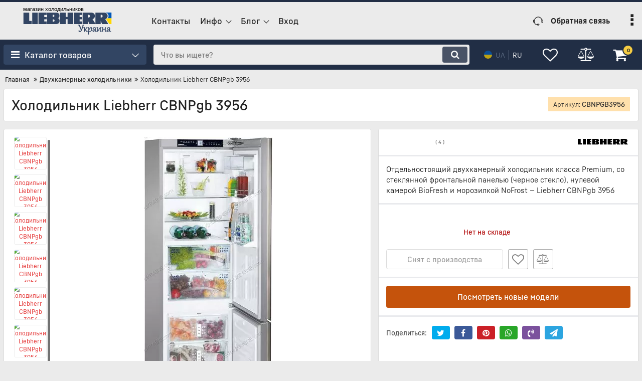

--- FILE ---
content_type: text/html; charset=utf-8
request_url: https://l-ukraine.com/Dvuhkamernye-holodilniki/Liebherr-CBNPgb-3956.html
body_size: 53526
content:

<!DOCTYPE html>
<html  lang="ru" prefix="og: http://ogp.me/ns#">
    <head>
                
    <base href="https://l-ukraine.com/">
<title>
    LIEBHERR CBNPgb 3956 | Официальный Сайт Дилера ЛИБХЕР в Украине
</title>
    <meta name="description" content="Холодильник Liebherr CBNPgb 3956: Купить с Официальной Гарантией и Доставкой до дверей в Фирменном Магазине Liebherr Украина! ✔ Киев ✔ Днепр ✔ Львов ✔ Одесса ✔ Харьков"/>
    <meta name="keywords" content="Холодильник Liebherr CBNPgb 3956"/>
<link href="https://l-ukraine.com/design/Liebherr/fonts/liebherrtext/Liebherrtext-Bold.woff2" rel="preload" as="font" crossorigin="anonymous" type="font/woff2">
<link href="https://l-ukraine.com/design/Liebherr/fonts/liebherrtext/Liebherrtext-Regular.woff2" rel="preload" as="font" crossorigin="anonymous" type="font/woff2">
<link href="https://l-ukraine.com/design/Liebherr/fonts/liebherrtext/Liebherrtext-Medium.woff2" rel="preload" as="font" crossorigin="anonymous" type="font/woff2">
<style>
    @font-face {
            font-family: 'Liebherrtext';
            font-display: swap;
            src: local('Liebherrtext Bold'), local('Liebherrtext-Bold'),
            url('https://l-ukraine.com/design/Liebherr/fonts/liebherrtext/Liebherrtext-Bold.woff2') format('woff2'),
            url('https://l-ukraine.com/design/Liebherr/fonts/liebherrtext/Liebherrtext-Bold.woff') format('woff');
            font-weight: 600;
            font-style: normal;
        }
        @font-face {
            font-family: 'Liebherrtext';
            font-display: swap;
            src: local('Liebherrtext Bold'), local('Liebherrtext-Bold'),
            url('https://l-ukraine.com/design/Liebherr/fonts/liebherrtext/Liebherrtext-Bold.woff2') format('woff2'),
            url('https://l-ukraine.com/design/Liebherr/fonts/liebherrtext/Liebherrtext-Bold.woff') format('woff');
            font-weight: bold;
            font-style: normal;
        }
        @font-face {
            font-family: 'Liebherrtext';
            font-display: swap;
            src: local('Liebherrtext Regular'), local('Liebherrtext-Regular'),
            url('https://l-ukraine.com/design/Liebherr/fonts/liebherrtext/Liebherrtext-Regular.woff2') format('woff2'),
            url('https://l-ukraine.com/design/Liebherr/fonts/liebherrtext/Liebherrtext-Regular.woff') format('woff');
            font-weight: normal;
            font-style: normal;
        }
        @font-face {
        font-family: 'Liebherrtext';
        font-display: swap;
        src: local('Liebherrtext Medium'), local('Liebherrtext-Medium'),
        url('https://l-ukraine.com/design/Liebherr/fonts/liebherrtext/Liebherrtext-Medium.woff2') format('woff2'),
        url('https://l-ukraine.com/design/Liebherr/fonts/liebherrtext/Liebherrtext-Medium.woff') format('woff');
        font-weight: 500;
        font-style: normal;
        }
</style>
<script src="https://ajax.googleapis.com/ajax/libs/jquery/3.4.1/jquery.min.js" integrity="sha512-bnIvzh6FU75ZKxp0GXLH9bewza/OIw6dLVh9ICg0gogclmYGguQJWl8U30WpbsGTqbIiAwxTsbe76DErLq5EDQ==" crossorigin="anonymous"></script>
<link rel="stylesheet" href="https://cdnjs.cloudflare.com/ajax/libs/fancybox/3.5.7/jquery.fancybox.min.css" integrity="sha512-H9jrZiiopUdsLpg94A333EfumgUBpO9MdbxStdeITo+KEIMaNfHNvwyjjDJb+ERPaRS6DpyRlKbvPUasNItRyw==" crossorigin="anonymous">
<link rel="stylesheet" href="https://cdnjs.cloudflare.com/ajax/libs/font-awesome/4.7.0/css/font-awesome.min.css" integrity="sha512-SfTiTlX6kk+qitfevl/7LibUOeJWlt9rbyDn92a1DqWOw9vWG2MFoays0sgObmWazO5BQPiFucnnEAjpAB+/Sw==" crossorigin="anonymous">
<script src="/common_js/5f1099fbb3ee583466f47e6703a80ee3.js" defer></script>
<link href="cache/css/Liebherr.head.9bd274028d396bd5a8c55a96dc65bbf8.css" type="text/css" rel="stylesheet">
<script src="cache/js/Liebherr.head.8753f85e8e868e3cefe6d878e437d7ca.js" defer></script>

    
    <script>
    const ut_tracker = {
            start: function(name) {
                performance.mark(name + ':start');
            },
            end: function(name) {
                performance.mark(name + ':end');
                performance.measure(name, name + ':start', name + ':end');
                console.log(name + ' duration: ' + performance.getEntriesByName(name)[0].duration);
            }
        }
</script>

        
<script type="application/ld+json">
    {
        "@context": "https://schema.org/",
        "@type": "WebSite",
        "name": "Liebherr Украина",
		"alternateName": ["LIEBHERR Украина", "Интернет магазин Liebherr Украина", "Либхер Украина", "Liebherr Ukraine", "Фирменный магазин Liebherr"],
        "url": "https://l-ukraine.com/",
        "potentialAction": {
        "@type": "SearchAction",
        "target": "https://l-ukraine.com/all-products?keyword={search_term_string}",
        "query-input": "required name=search_term_string"
        }
    }
</script>


        
<script type="application/ld+json">
    {
        "@context": "https://schema.org",
        "@type": "Organization",
        "name": "Liebherr Украина",
        "url": "https://l-ukraine.com/",
        "logo": "https://l-ukraine.com/files/images/logo_ru.svg"    }
</script>

<meta http-equiv="Content-Type" content="text/html; charset=UTF-8">
    <meta name="robots" content="index,follow">
<meta name="viewport" content="width=device-width, initial-scale=1.0">
<meta name="generator" content="OkayCMS 4.3.4">


        <meta property="og:url" content="https://l-ukraine.com/Dvuhkamernye-holodilniki/Liebherr-CBNPgb-3956.html">
    <meta property="og:site_name" content="Liebherr Украина">
    <meta property="og:type" content="website">
    <meta property="og:title" content="Холодильник Liebherr CBNPgb 3956">
    <meta property="og:description" content='Отдельностоящий двухкамерный холодильник класса Premium, со стеклянной фронтальной панелью (черное стекло), нулевой камерой BioFresh и морозилкой NoFrost — Liebherr CBNPgb 3956'>
    <meta property="og:image" content="https://l-ukraine.com/files/resized/products/_cbnpgb3956.330x300.jpg">
    <link rel="image_src" href="https://l-ukraine.com/files/resized/products/_cbnpgb3956.330x300.jpg">
    <meta name="twitter:card" content="product"/>
    <meta name="twitter:url" content="https://l-ukraine.com/Dvuhkamernye-holodilniki/Liebherr-CBNPgb-3956.html">
    <meta name="twitter:site" content="Liebherr Украина">
    <meta name="twitter:title" content="Холодильник Liebherr CBNPgb 3956">
    <meta name="twitter:description" content="Отдельностоящий двухкамерный холодильник класса Premium, со стеклянной фронтальной панелью (черное стекло), нулевой камерой BioFresh и морозилкой NoFrost — Liebherr CBNPgb 3956">
    <meta name="twitter:image" content="https://l-ukraine.com/files/resized/products/_cbnpgb3956.330x300.jpg">
    <meta name="twitter:data1" content="Цена">
    <meta name="twitter:label1" content="58399 UAH">
    <meta name="twitter:data2" content="Организация">
    <meta name="twitter:label2" content="Liebherr Украина">
        <link rel="canonical" href="https://l-ukraine.com/Dvuhkamernye-holodilniki/Liebherr-CBNPgb-3956.html">
            <link rel="alternate" hreflang="ru" href="https://l-ukraine.com/Dvuhkamernye-holodilniki/Liebherr-CBNPgb-3956.html">
                <link rel="alternate" hreflang="uk" href="https://l-ukraine.com/ua/Dvuhkamernye-holodilniki/Liebherr-CBNPgb-3956.html">
    <link rel="search" type="application/opensearchdescription+xml" title="https://l-ukraine.com Search" href="https://l-ukraine.com/opensearch.xml" />
<link rel="apple-touch-icon" sizes="180x180" href="/files/images/apple-touch-icon.png?v=25">
<link rel="icon" type="image/png" sizes="48x48" href="/files/images/favicon-48x48.png?v=25">
<link rel="icon" type="image/png" sizes="32x32" href="/files/images/favicon-32x32.png?v=25">
<link rel="icon" type="image/png" sizes="16x16" href="/files/images/favicon-16x16.png?v=25">
<link rel="manifest" href="/files/images/site.webmanifest?v=25">
<link rel="mask-icon" href="/files/images/safari-pinned-tab.svg?v=25" color="#324563">
<link rel="shortcut icon" href="/files/images/favicon.ico?v=25">
<meta name="apple-mobile-web-app-title" content="LIEBHERR">
<meta name="application-name" content="LIEBHERR">
<meta name="msapplication-TileColor" content="#2b5797">
<meta name="msapplication-config" content="/files/images/browserconfig.xml?v=25">
<meta name="theme-color" content="#212e45">
<script>
    ut_tracker.start('parsing:page');
</script>
    <script>
        ut_tracker.start('parsing:head:counters');
    </script>
            <script>(function(w,d,s,l,i){w[l]=w[l]||[];w[l].push({'gtm.start':
new Date().getTime(),event:'gtm.js'});var f=d.getElementsByTagName(s)[0],
j=d.createElement(s),dl=l!='dataLayer'?'&l='+l:'';j.async=true;j.src=
'https://www.googletagmanager.com/gtm.js?id='+i+dl;f.parentNode.insertBefore(j,f);
})(window,document,'script','dataLayer','GTM-PJ8QWBB');</script>
            <script type="text/javascript">
var Tawk_API=Tawk_API||{}, Tawk_LoadStart=new Date();
(function(){
var s1=document.createElement("script"),s0=document.getElementsByTagName("script")[0];
s1.async=true;
s1.src='https://embed.tawk.to/5c41e64151410568a1074319/default';
s1.charset='UTF-8';
s1.setAttribute('crossorigin','*');
s0.parentNode.insertBefore(s1,s0);
})();
</script>
        <script>
        ut_tracker.end('parsing:head:counters');
    </script>
    
    </head>
    <body class="d-flex flex-column other_page">
                                    <noscript><iframe src="https://www.googletagmanager.com/ns.html?id=GTM-PJ8QWBB"
height="0" width="0" style="display:none;visibility:hidden"></iframe></noscript>
                                                <header class="header">
                                    <div class="header__top hidden-md-down">
                        <div class="container">
                            <div class="f_row align-items-center flex-nowrap justify-content-between">
                                                                <div class="d-flex align-items-center f_col justify-content-end">
                                                                                                        </div>
                            </div>
                        </div>
                    </div>
                    <div class="header__center hidden-md-down" >
                        <div class="container">
                            <div class="f_row no_gutters flex-nowrap align-items-center justify-content-between">
                                                                <div class="fn_menu_switch menu_switcher"></div>
                                                                <div class="header__logo logo">
                                                                            <a class="logo__link " href="/" title="Liebherr Украина">
                                                                                            <?xml version="1.0" encoding="UTF-8" standalone="no"?>
<!-- Created with Inkscape (http://www.inkscape.org/) -->
<svg xmlns:rdf="http://www.w3.org/1999/02/22-rdf-syntax-ns#" xmlns="http://www.w3.org/2000/svg" height="94" viewBox="0 0 299.99225 94.000038" width="300" version="1.1" xmlns:cc="http://creativecommons.org/ns#" xmlns:dc="http://purl.org/dc/elements/1.1/">
 <title>Liebherr Украина</title>
 <metadata>
  <rdf:RDF>
   <cc:Work rdf:about="">
    <dc:format>image/svg+xml</dc:format>
    <dc:type rdf:resource="http://purl.org/dc/dcmitype/StillImage"/>
    <dc:title/>
   </cc:Work>
  </rdf:RDF>
 </metadata>
 <g fill-rule="evenodd" transform="matrix(2.14284 0 0 2.16321 -.00196111 -2201.26)">
  <path d="m114.39 1026.4h13.606c4.2649 0 5.8748 2.8422 5.8748 5.2927 0 4.1747-3.817 4.9235-3.817 4.9235l4.9468 7.782h-9.9501l-2.1385-5.1698 0.004 5.1698h-18.097l-2.1385-5.1698 0.004 5.1698h-8.5258v-17.997h13.606c4.2649 0 5.8789 2.8421 5.8789 5.2927 0 4.1747-3.821 4.9235-3.821 4.9235l4.5675 7.1819v-17.396zm-67.936 3.4254v3.4084h1.2306c0.64962 0 1.1338-0.3916 1.3598-0.8507 0.18158-0.3653 0.31069-1.0796-0.01616-1.7448-0.39138-0.8073-1.154-0.8049-1.3355-0.8137l-1.2387 0.0008zm-8.6751-3.427s12.403 0 14.526 0.001c4.047 0 5.0033 2.9941 5.0073 4.7543 0.01207 3.1617-2.2313 3.9376-2.2313 3.9376s2.4169 0.8992 2.4169 4.2698c0 5.2505-4.8782 5.0341-5.6368 5.0341h-14.082v-17.997zm55.532 17.999v-4.1336h-3.9461v-3.2806h3.9058v-3.5799h-3.9058v-3.466h3.9461v-3.5372h-12.972v17.997h12.972zm-23.14 0h9.018v-17.997h-9.018v6.8178h-2.9253v-6.8178h-9.2238v17.997h9.2238v-7.5638h2.9253v7.5638zm-33.199 0v-4.1336h-3.9502v-3.2806h3.9098v-3.5799h-3.9098v-3.466h3.9502v-3.5372h-12.976v17.997h12.976zm-22.995-17.997h8.8647v17.997h-8.8647v-17.997zm-0.88365 17.997v-4.968h-3.9461v-13.029h-9.1471v17.997h13.093zm89.43-14.573v4.2638h1.0814c1.1701 0 1.5857-0.5471 1.844-1.1212 0.20174-0.456 0.33893-1.2805 0-2.1252-0.18561-0.458-0.67383-1.0174-1.844-1.0174h-1.0814zm20.231 0v4.2638h1.0814c1.1701 0 1.5857-0.5471 1.844-1.1212 0.20175-0.456 0.33894-1.2805 0-2.1252-0.1856-0.458-0.67383-1.0174-1.844-1.0174h-1.0814zm-76.304 7.2711v3.6852h1.2428c0.64962 0 1.3154-0.4233 1.5615-0.9199 0.19368-0.3947 0.32279-1.1639-0.02015-1.8864-0.4519-0.9525-1.4485-0.8678-1.5454-0.8793l-1.2387 0.0002" class="ps00" fill="#324563"/>
  <g transform="matrix(.28009 0 0 .26626 -27.3 1023.2)">
   <path fill="#0057b8" d="m558.88 11.904c1.9745 0 3.7959 0.1667 5.4707 0.47656s3.2036 0.76366 4.5938 1.3359c1.3902 0.57228 2.6411 1.2635 3.7617 2.0508 1.1207 0.78726 2.1103 1.6702 2.9766 2.625 0.86629 0.95479 1.6093 1.9818 2.2363 3.0566 0.62704 1.0749 1.1381 2.1962 1.541 3.3438 0.40291 1.1475 0.69868 2.3214 0.89258 3.4941 0.19389 1.1727 0.28711 2.3456 0.28711 3.4961 0 1.9599-0.22085 3.7194-0.60742 5.2969-0.38656 1.5775-0.93888 2.9727-1.6016 4.207-0.66268 1.2343-1.4373 2.3059-2.2656 3.2363-0.41108 0.46172-0.856 0.78939-1.2871 1.1836h22.432v-33.803h-38.43z"/>
   <path fill="#ffd700" d="m574.88 45.707c-0.43758 0.40013-0.86155 0.86581-1.3066 1.2012-1.7671 1.3315-3.536 2.173-4.8613 2.6816-1.3254 0.50866-2.209 0.68555-2.209 0.68555l18.322 29.227h-30.357v0.0059h42.844v-33.801h-22.432z"/>
  </g>
 </g>
 <g transform="matrix(2.13839 0 0 2.16857 -60.8766 -158.884)" stroke="#324563" stroke-width=".5" fill="#324563">
  <path d="m117.26 109.53c-0.003 0.0427-0.006 0.0794-0.009 0.10986v0.10071c0 0.24719 0.0275 0.46845 0.0824 0.66376s0.14038 0.36011 0.25635 0.49438c0.11597 0.13428 0.26398 0.23652 0.44403 0.30671 0.18005 0.0702 0.3952 0.10528 0.64545 0.10528 0.15869 0 0.31281-0.0198 0.46234-0.0595s0.29449-0.10833 0.43488-0.20599c0.14343-0.0977 0.28381-0.22736 0.42114-0.3891 0.14038-0.16479 0.28076-0.37231 0.42114-0.62256-0.15869-0.40283-0.33112-0.82398-0.51727-1.2634-0.18311-0.4425-0.37232-0.88806-0.56763-1.3367-0.19531-0.45166-0.39368-0.89874-0.59509-1.3412-0.19837-0.44556-0.39215-0.86976-0.58136-1.2726-0.18616-0.40588-0.36469-0.7843-0.53559-1.1352-0.17089-0.35401-0.32501-0.66529-0.46234-0.93384-0.0824-0.15869-0.15869-0.29144-0.22888-0.39825-0.0671-0.10987-0.14191-0.19684-0.2243-0.26093-0.0793-0.0671-0.17243-0.11444-0.27924-0.1419-0.10681-0.0275-0.23956-0.0412-0.39825-0.0412-0.11597 0-0.23041 0.006-0.34333 0.0183-0.11597 0.009-0.24261 0.0259-0.37994 0.0503l-0.0503-0.40741c0.41503-0.10681 0.78735-0.19379 1.1169-0.26092 0.33264-0.0671 0.60882-0.10071 0.82855-0.10071 0.0519 0 0.10985 0.005 0.17395 0.0137 0.0641 0.009 0.12968 0.0305 0.19684 0.0641 0.0702 0.0335 0.14038 0.0839 0.21057 0.15106 0.0702 0.0671 0.13733 0.15869 0.20142 0.27466 0.0763 0.14343 0.16937 0.32959 0.27923 0.55847 0.11292 0.22583 0.23652 0.48065 0.37079 0.76447 0.13428 0.28381 0.27619 0.58899 0.42572 0.91552 0.14954 0.32349 0.3006 0.65765 0.45319 1.0025 0.15564 0.3418 0.30975 0.68512 0.46234 1.03 0.15259 0.34485 0.29755 0.67902 0.43488 1.0025 0.13733 0.32043 0.26397 0.62408 0.37994 0.91095 0.11902 0.28381 0.22125 0.53711 0.3067 0.75988 0.16175-0.40893 0.32502-0.85907 0.48981-1.3504s0.32806-1.03 0.48981-1.6159c0.16174-0.58593 0.32043-1.2207 0.47607-1.9043 0.15564-0.68665 0.30518-1.4282 0.44861-2.2247 0.0122-0.0702 0.0366-0.12818 0.0732-0.17395 0.0397-0.0489 0.0854-0.0885 0.13733-0.11902 0.0549-0.0305 0.11444-0.0519 0.17853-0.0641 0.0641-0.0122 0.12815-0.0183 0.19226-0.0183 0.12817 0 0.25635 0.0229 0.38452 0.0687 0.13123 0.0427 0.24567 0.0977 0.34332 0.1648-0.30517 1.0315-0.60425 2.002-0.89722 2.9114-0.29297 0.90637-0.57983 1.7426-0.86059 2.5085-0.27771 0.76294-0.54932 1.4496-0.81482 2.0599-0.26245 0.6073-0.5188 1.1276-0.76904 1.561-0.14954 0.26245-0.30976 0.50202-0.48065 0.71869-0.1709 0.21667-0.36011 0.40283-0.56763 0.55847s-0.4364 0.27619-0.68665 0.36164c-0.24719 0.0885-0.52185 0.13275-0.82397 0.13275-0.22888 0-0.44556-0.0168-0.65003-0.0504-0.20447-0.0305-0.38452-0.0717-0.54016-0.12359-0.15259-0.0489-0.27466-0.1038-0.36621-0.1648-0.0885-0.061-0.13275-0.12203-0.13275-0.1831 0-0.0946 0.002-0.22583 0.005-0.39368 0.006-0.16785 0.0121-0.354 0.0183-0.55847 0.009-0.20447 0.0183-0.41504 0.0275-0.63172 0.009-0.21973 0.0183-0.42572 0.0275-0.61798l0.14984 0.007z"/>
  <path d="m125.07 111.88c0.0213-0.28992 0.0412-0.60578 0.0595-0.94757 0.0213-0.3418 0.0396-0.68818 0.0549-1.0391 0.0183-0.354 0.0336-0.70342 0.0458-1.0483 0.0153-0.3479 0.0275-0.67139 0.0366-0.97046 0.009-0.30213 0.0168-0.57221 0.0229-0.81024 0.006-0.23804 0.009-0.42572 0.009-0.56305 0-0.0977-0.006-0.18616-0.0183-0.26551-0.009-0.0824-0.0305-0.15258-0.0641-0.21057-0.0305-0.058-0.0763-0.10225-0.13733-0.13275-0.0611-0.0336-0.14346-0.0504-0.24719-0.0504-0.0977 0-0.21972 0.0137-0.36621 0.0412-0.14343 0.0275-0.32501 0.0702-0.54474 0.12817l-0.0687-0.32959c0.50964-0.177 0.92773-0.3067 1.2543-0.3891 0.32654-0.0824 0.5539-0.1236 0.68207-0.1236 0.0824 0 0.15869 0.0122 0.22888 0.0366 0.0732 0.0213 0.1358 0.0595 0.18768 0.11445 0.0549 0.0519 0.0977 0.12358 0.12818 0.21514 0.0335 0.0885 0.0503 0.1999 0.0503 0.33417 0 0.0366-0.005 0.119-0.0137 0.24719-0.006 0.12513-0.0152 0.28535-0.0275 0.48066-0.009 0.19226-0.0213 0.41351-0.0366 0.66375-0.0153 0.24719-0.0321 0.51117-0.0504 0.79193-0.0153 0.28077-0.0305 0.57221-0.0458 0.87433-0.0153 0.30213-0.029 0.60425-0.0412 0.90638-0.009 0.29907-0.0183 0.59203-0.0275 0.8789-0.006 0.28687-0.009 0.55542-0.009 0.80567v0.24719c-0.36754 0.0535-0.74504 0.0826-1.0618 0.11451zm1.2588-3.2456 0.005-0.0549c0.36621-0.28686 0.68511-0.54321 0.95672-0.76904 0.27466-0.22888 0.50965-0.43335 0.70496-0.6134 0.19531-0.18311 0.35706-0.3479 0.48523-0.49439 0.12817-0.14648 0.22888-0.28076 0.30212-0.40283 0.0733-0.12512 0.1236-0.24261 0.15106-0.35248 0.0305-0.10986 0.0458-0.21972 0.0458-0.32959 0-0.13427-0.0153-0.26855-0.0458-0.40283l0.0137-0.0503c0.10376-0.0305 0.21057-0.0458 0.32043-0.0458 0.0855 0 0.16633 0.0122 0.24262 0.0366 0.0793 0.0244 0.14801 0.061 0.20599 0.10986 0.061 0.0458 0.1083 0.10531 0.14191 0.17853 0.0366 0.0733 0.0549 0.1587 0.0549 0.25635 0 0.0885-0.0153 0.17547-0.0458 0.26092-0.0275 0.0824-0.0778 0.17243-0.15106 0.27009-0.0732 0.0977-0.17242 0.20904-0.29755 0.33416-0.12512 0.12207-0.28381 0.26703-0.47607 0.43488s-0.42114 0.36316-0.68665 0.58594c-0.2655 0.22277-0.57678 0.48065-0.93383 0.77362 0.31433 0.43335 0.58441 0.80566 0.81024 1.1169 0.22888 0.30823 0.42572 0.56763 0.59051 0.7782 0.1648 0.21057 0.30518 0.37842 0.42115 0.50354s0.2182 0.22125 0.3067 0.28839c0.0915 0.0671 0.17548 0.11139 0.25177 0.13275 0.0794 0.0183 0.1648 0.0275 0.25635 0.0275 0.13733 0 0.2716-0.0168 0.40283-0.0504s0.27466-0.0794 0.4303-0.13733l0.087 0.24262c-0.15564 0.10986-0.31586 0.20752-0.48065 0.29297-0.16175 0.0824-0.31739 0.15258-0.46692 0.21057-0.14953 0.058-0.28839 0.10225-0.41657 0.13275-0.12512 0.0305-0.2304 0.0458-0.31585 0.0458-0.0794 0-0.16022-0.0168-0.24262-0.0504-0.0794-0.0305-0.16785-0.087-0.2655-0.16937-0.0946-0.0824-0.20294-0.19379-0.32501-0.33417-0.12207-0.14343-0.26703-0.32501-0.43488-0.54474-0.16479-0.21973-0.35705-0.48065-0.57678-0.78277-0.21973-0.30518-0.47607-0.66224-0.76904-1.0712l-0.25635-0.35706z"/>
  <path d="m130.46 105.66c0.3418-0.10376 0.63324-0.18768 0.87433-0.25177 0.24109-0.0641 0.4425-0.11442 0.60425-0.15106 0.16479-0.0366 0.29297-0.061 0.38452-0.0732 0.0946-0.0153 0.1648-0.0229 0.21057-0.0229 0.0763 0 0.14801 0.0122 0.21515 0.0366 0.0671 0.0213 0.12512 0.0595 0.17395 0.11444 0.0519 0.0549 0.0915 0.1297 0.11902 0.2243 0.0275 0.0915 0.0412 0.206 0.0412 0.34333 0 0.0458-0.003 0.13583-0.009 0.27008-0.003 0.13427-0.011 0.32043-0.0229 0.55847-0.0122 0.23499-0.029 0.5249-0.0504 0.86975-0.0183 0.3418-0.0427 0.74463-0.0732 1.2085l0.0549 0.005c0.23803-0.59204 0.49438-1.1154 0.76904-1.5701 0.27771-0.45776 0.55848-0.84228 0.84229-1.1536 0.28686-0.31128 0.5722-0.54627 0.85601-0.70496 0.28381-0.16174 0.5539-0.24261 0.81025-0.24261 0.20752 0 0.39062 0.0397 0.54931 0.11902 0.15869 0.0763 0.29602 0.18005 0.41199 0.31128 0.11902 0.12817 0.2182 0.27771 0.29755 0.44861 0.0793 0.16785 0.14343 0.34485 0.19226 0.531 0.0488 0.18311 0.0839 0.36926 0.10528 0.55847 0.0213 0.18921 0.032 0.36622 0.032 0.53101 0 0.44861-0.0458 0.86822-0.13733 1.2588-0.0916 0.39063-0.21668 0.74921-0.37537 1.0757-0.15869 0.32349-0.34638 0.61341-0.56305 0.86976s-0.45166 0.47302-0.70495 0.65002c-0.25025 0.17395-0.51423 0.3067-0.79194 0.39825-0.27465 0.0946-0.55084 0.14191-0.82855 0.14191-0.29602 0-0.58441-0.0534-0.86517-0.16022-0.28076-0.10681-0.54474-0.28381-0.79193-0.531-0.0336 0.76599-0.0672 1.5564-0.10071 2.3712-0.0336 0.81787-0.0519 1.6708-0.0549 2.5589l-0.96131 0.10987-0.0961-0.005c0.0458-0.57068 0.0885-1.1704 0.12818-1.799 0.0397-0.62561 0.0763-1.2543 0.10986-1.886 0.0336-0.63171 0.0641-1.2528 0.0916-1.8631 0.0275-0.6134 0.0504-1.1887 0.0687-1.7258 0.0183-0.53711 0.0321-1.0239 0.0412-1.4603 0.0122-0.43945 0.0183-0.80261 0.0183-1.0895 0-0.11597-0.006-0.21667-0.0183-0.30212-0.0122-0.0885-0.0366-0.16175-0.0733-0.21973-0.0336-0.058-0.0839-0.10072-0.15106-0.12817-0.0671-0.0305-0.15564-0.0458-0.2655-0.0458-0.11291 0-0.25024 0.0122-0.41199 0.0366-0.16174 0.0244-0.35705 0.0656-0.58594 0.1236l-0.0804-0.33484zm2.3712 5.1636c0.2594 0.21972 0.51727 0.38146 0.77362 0.48522 0.2594 0.10376 0.5188 0.15564 0.77819 0.15564 0.3418 0 0.65613-0.0717 0.943-0.21514 0.28991-0.14649 0.53863-0.36316 0.74615-0.65003 0.21057-0.28687 0.37384-0.64087 0.48981-1.062 0.11902-0.42419 0.17853-0.91553 0.17853-1.474 0-0.20752-0.0168-0.42114-0.0504-0.64087-0.0305-0.21973-0.0809-0.41809-0.15106-0.59509-0.0671-0.18005-0.15717-0.32654-0.27008-0.43945-0.10986-0.11597-0.24414-0.17396-0.40283-0.17396-0.18616 0-0.37079 0.0488-0.55389 0.14649-0.18311 0.0946-0.36164 0.22431-0.53559 0.3891-0.1709 0.16174-0.33569 0.35247-0.49438 0.5722s-0.30823 0.45319-0.44861 0.70038c-0.14038 0.24414-0.26855 0.49744-0.38452 0.75989-0.11597 0.2594-0.2182 0.5127-0.3067 0.75989-0.0855 0.24719-0.15565 0.48065-0.21058 0.70038-0.0519 0.21973-0.0854 0.41351-0.1007 0.58136z"/>
  <path d="m142.63 107.06q0-0.36164-0.11902-0.62714t-0.31128-0.43487q-0.19226-0.16938-0.43488-0.25177-0.24261-0.0824-0.48523-0.0824-0.32501 0-0.54931 0.0687-0.22431 0.0687-0.36621 0.18769-0.13733 0.11901-0.20142 0.28381-0.0595 0.16022-0.0595 0.3479 0 0.21973 0.0778 0.44403 0.0824 0.21973 0.23804 0.4303l-0.0183 0.0504q-0.26093 0.12818-0.52643 0.12818-0.15564 0-0.29297-0.0458-0.13275-0.0503-0.23346-0.14191-0.0961-0.0915-0.15564-0.2243-0.0549-0.13275-0.0549-0.29755 0-0.27008 0.12817-0.50811 0.13275-0.23804 0.3479-0.43488t0.49897-0.35248q0.28381-0.15564 0.58593-0.26092 0.30213-0.10987 0.60425-0.1648 0.3067-0.0595 0.56763-0.0595 0.48065 0 0.8194 0.12818 0.34332 0.12817 0.55389 0.37536 0.21515 0.24262 0.31128 0.59052 0.10071 0.3479 0.10071 0.78735 0 0.30212-0.0275 0.66376-0.0229 0.36163-0.0549 0.75989-0.032 0.39367-0.0595 0.81482-0.0229 0.42114-0.0229 0.8377 0 0.65918 0.24262 0.99335 0.24719 0.32959 0.64544 0.32959 0.35248 0 0.78736-0.26093l0.13275 0.19684q-0.3067 0.3067-0.66834 0.46692-0.36163 0.16022-0.75988 0.16022-0.29755 0-0.54932-0.10071t-0.43488-0.29755q-0.1831-0.20141-0.28381-0.50354-0.10071-0.30212-0.10071-0.70037 0-0.11902 0.005-0.23804 0.009-0.11902 0.032-0.25177h-0.0275q-0.19684 0.39368-0.45777 0.7782-0.25634 0.37994-0.56762 0.68207-0.3067 0.29754-0.65918 0.48065-0.3479 0.18768-0.73242 0.18768-0.31586 0-0.57679-0.10986-0.26092-0.10987-0.44861-0.30213-0.1831-0.19226-0.28839-0.45318-0.1007-0.26551-0.1007-0.57679 0-0.40283 0.14648-0.73242 0.15106-0.32959 0.41199-0.59051 0.2655-0.26093 0.63171-0.44861 0.36621-0.19226 0.79651-0.31586 0.4303-0.12817 0.91095-0.18768 0.48065-0.0641 0.97961-0.0641 0.032-0.28839 0.0504-0.55847 0.0229-0.27008 0.0229-0.59509zm-2.8107 3.1448q0 0.17853 0.0366 0.34333 0.0412 0.16021 0.12359 0.28381 0.087 0.1236 0.21515 0.19684 0.13275 0.0687 0.31586 0.0687 0.20599 0 0.42572-0.0961t0.4303-0.2655q0.21515-0.16937 0.40741-0.40283 0.19684-0.23804 0.35248-0.51728 0.15564-0.27923 0.25634-0.58593 0.10529-0.31128 0.13733-0.63629-0.33874 0.009-0.67291 0.0458-0.33417 0.032-0.63629 0.10529-0.29755 0.0732-0.5539 0.19226-0.25634 0.11902-0.44403 0.29755-0.1831 0.17395-0.28839 0.41656-0.10528 0.23804-0.10528 0.55389z"/>
  <path d="m146.17 111.88-0.0732-0.005q0.0458-0.66376 0.0916-1.3916 0.0458-0.72785 0.0824-1.4374 0.0412-0.70953 0.0641-1.3641 0.0229-0.65918 0.0229-1.1856 0-0.34333-0.10071-0.49897-0.0961-0.16021-0.36163-0.16021-0.15564 0-0.37079 0.0412t-0.54474 0.12817l-0.0687-0.32959q0.34333-0.1236 0.65003-0.21973 0.3067-0.0961 0.55389-0.16021 0.25177-0.0641 0.43946-0.0961 0.18768-0.0366 0.28839-0.0366 0.12817 0 0.23803 0.0366 0.10987 0.0366 0.18769 0.11902 0.0778 0.0824 0.11902 0.21515 0.0458 0.13275 0.0458 0.32959 0 0.18769-0.0183 0.48065-0.0137 0.2884-0.0412 0.65918-0.0229 0.36621-0.0549 0.80109t-0.0687 0.91095q-0.032 0.47607-0.0687 0.97961-0.032 0.50354-0.0595 1.0117l0.0366 0.009q0.81482-1.3916 1.6571-2.7283 0.84686-1.3367 1.7258-2.6642l1.03-0.12817 0.0732 0.005q-0.0275 0.26093-0.0595 0.59968-0.0275 0.33416-0.0549 0.70495-0.0275 0.36621-0.0549 0.75989-0.0229 0.3891-0.0412 0.76446-0.0183 0.37079-0.032 0.71412-0.009 0.33874-0.009 0.6134 0 0.57678 0.0275 0.93841 0.032 0.35706 0.10529 0.56305 0.0732 0.20142 0.19226 0.27466 0.11902 0.0732 0.29755 0.0732 0.21972 0 0.46692-0.0687 0.25177-0.0687 0.51269-0.18768l0.0961 0.23346q-0.16479 0.13275-0.40283 0.27008t-0.50812 0.25177q-0.2655 0.11444-0.53558 0.1831-0.27008 0.0732-0.49439 0.0732-0.23346 0-0.37994-0.14648-0.14648-0.14191-0.22888-0.41657-0.0824-0.27465-0.11444-0.67291-0.032-0.40283-0.032-0.91553 0-0.16937 0.005-0.41656 0.009-0.25177 0.0183-0.55389 0.0137-0.30213 0.032-0.6363 0.0183-0.33874 0.0412-0.67749 0.0275-0.34332 0.0549-0.66833 0.032-0.32959 0.0687-0.6134l-0.0366-0.009q-0.88349 1.355-1.7304 2.7283-0.84686 1.3733-1.6892 2.7969l-0.98877 0.11902z"/>
  <path d="m154.35 106.5q0-0.14649-0.0183-0.26551-0.0137-0.12359-0.0641-0.21057-0.0458-0.087-0.13733-0.13275-0.0916-0.0504-0.24719-0.0504-0.14649 0-0.36621 0.0412-0.21515 0.0412-0.54474 0.12817l-0.0687-0.32959q0.77362-0.2655 1.2634-0.3891 0.48981-0.1236 0.68207-0.1236 0.11902 0 0.2243 0.0366 0.10529 0.032 0.18311 0.11445 0.0824 0.0778 0.12817 0.21514 0.0458 0.13276 0.0458 0.32959 0 0.0595-0.0137 0.27009-0.009 0.21057-0.032 0.52642-0.0183 0.31128-0.0412 0.70038-0.0229 0.38452-0.0458 0.79651 0.40741-0.0183 0.79651-0.032 0.38909-0.0137 0.76904-0.0183 0.37994-0.009 0.75989-0.0137 0.37994-0.009 0.77362-0.0137 0.0137-0.5722 0.0366-1.1764 0.0275-0.60883 0.0732-1.3138 0.009-0.12818 0.0687-0.206 0.0595-0.0824 0.14191-0.12359 0.087-0.0458 0.18311-0.0595 0.0961-0.0183 0.1831-0.0183 0.15564 0 0.28839 0.0366 0.13733 0.032 0.27466 0.10071-0.0687 0.531-0.12359 1.0528-0.0504 0.52185-0.087 1.0071-0.032 0.48523-0.0504 0.92011-0.0183 0.43487-0.0183 0.79193 0 0.48065 0.0137 0.82855 0.0137 0.34332 0.0458 0.58136 0.032 0.23346 0.0824 0.37537 0.0549 0.13733 0.1236 0.21515 0.0732 0.0732 0.16479 0.0961 0.0961 0.0229 0.21515 0.0229 0.21973 0 0.45777-0.0641 0.23803-0.0687 0.49896-0.18769l0.087 0.23804q-0.16479 0.13275-0.41656 0.27008-0.25177 0.13275-0.52643 0.24719-0.27008 0.10987-0.531 0.17853-0.25635 0.0732-0.43488 0.0732-0.12817 0-0.23346-0.0229t-0.19226-0.10529q-0.0824-0.0778-0.14649-0.23804-0.0641-0.16479-0.10986-0.43945-0.0412-0.27924-0.0641-0.6958-0.0183-0.41657-0.0183-1.0071v-0.41199q0-0.11444 0-0.22888 0-0.11902 0.005-0.24261-0.78277 0-1.5381 0.0229-0.75531 0.0229-1.5793 0.0687-0.0366 0.72326-0.0595 1.506-0.0229 0.7782-0.0275 1.593l-0.98877 0.11902-0.0733-0.005q0.032-0.44403 0.0595-0.96588 0.032-0.52643 0.0549-1.062 0.0275-0.54017 0.0458-1.062 0.0229-0.52642 0.0366-0.97503t0.0229-0.79193q0.009-0.34333 0.009-0.52185z"/>
  <path d="m165.3 107.06q0-0.36164-0.11902-0.62714-0.11901-0.2655-0.31127-0.43487-0.19227-0.16938-0.43488-0.25177-0.24261-0.0824-0.48523-0.0824-0.32501 0-0.54932 0.0687-0.2243 0.0687-0.36621 0.18769-0.13733 0.11901-0.20141 0.28381-0.0595 0.16022-0.0595 0.3479 0 0.21973 0.0778 0.44403 0.0824 0.21973 0.23803 0.4303l-0.0183 0.0504q-0.26092 0.12818-0.52642 0.12818-0.15564 0-0.29297-0.0458-0.13275-0.0503-0.23346-0.14191-0.0961-0.0915-0.15564-0.2243-0.0549-0.13275-0.0549-0.29755 0-0.27008 0.12817-0.50811 0.13275-0.23804 0.3479-0.43488t0.49896-0.35248q0.28382-0.15564 0.58594-0.26092 0.30212-0.10987 0.60425-0.1648 0.3067-0.0595 0.56763-0.0595 0.48065 0 0.81939 0.12818 0.34333 0.12817 0.5539 0.37536 0.21515 0.24262 0.31128 0.59052 0.1007 0.3479 0.1007 0.78735 0 0.30212-0.0275 0.66376-0.0229 0.36163-0.0549 0.75989-0.032 0.39367-0.0595 0.81482-0.0229 0.42114-0.0229 0.8377 0 0.65918 0.24261 0.99335 0.2472 0.32959 0.64545 0.32959 0.35248 0 0.78735-0.26093l0.13276 0.19684q-0.30671 0.3067-0.66834 0.46692t-0.75989 0.16022q-0.29754 0-0.54931-0.10071t-0.43488-0.29755q-0.1831-0.20141-0.28381-0.50354-0.10071-0.30212-0.10071-0.70037 0-0.11902 0.005-0.23804 0.009-0.11902 0.032-0.25177h-0.0275q-0.19683 0.39368-0.45776 0.7782-0.25635 0.37994-0.56763 0.68207-0.3067 0.29754-0.65918 0.48065-0.3479 0.18768-0.73242 0.18768-0.31585 0-0.57678-0.10986-0.26092-0.10987-0.44861-0.30213-0.1831-0.19226-0.28839-0.45318-0.10071-0.26551-0.10071-0.57679 0-0.40283 0.14649-0.73242 0.15106-0.32959 0.41198-0.59051 0.26551-0.26093 0.63172-0.44861 0.36621-0.19226 0.79651-0.31586 0.43029-0.12817 0.91095-0.18768 0.48065-0.0641 0.97961-0.0641 0.032-0.28839 0.0504-0.55847 0.0229-0.27008 0.0229-0.59509zm-2.8107 3.1448q0 0.17853 0.0366 0.34333 0.0412 0.16021 0.12359 0.28381 0.087 0.1236 0.21515 0.19684 0.13275 0.0687 0.31586 0.0687 0.20599 0 0.42572-0.0961 0.21972-0.0961 0.4303-0.2655 0.21514-0.16937 0.40741-0.40283 0.19683-0.23804 0.35247-0.51728 0.15564-0.27923 0.25635-0.58593 0.10529-0.31128 0.13733-0.63629-0.33875 0.009-0.67291 0.0458-0.33417 0.032-0.63629 0.10529-0.29755 0.0732-0.5539 0.19226-0.25635 0.11902-0.44403 0.29755-0.1831 0.17395-0.28839 0.41656-0.10529 0.23804-0.10529 0.55389z"/>
 </g>
 <text font-size="18.5878px" transform="scale(.999374 1.00063)" style="word-spacing:0px;letter-spacing:0px" line-height="125%" y="14.121978" x="-1.029533" font-family="sans-serif" xml:space="preserve" fill="#000000"><tspan font-size="18.5878px" y="14.121978" x="-1.029533" font-family="sans-serif" line-height="125%" fill="#000000">магазин холодильников</tspan></text>
</svg>

                                                                    </a>
                                                                    </div>
                                                                <div class="header__menu d-flex flex-wrap">
                                        
    
        <ul class="fn_menu_list menu_group__list menu_group__list--1 menu_group--header">
                                        <li class="menu_group__item menu_group__item--1 ">
            <a class="menu_group__link"  href="/contact" >
                <span>Контакты</span>
            </a>
            
        
        </li>
                                <li class="menu_group__item menu_group__item--1 menu_eventer">
            <a class="menu_group__link"  >
                <span>Инфо</span>
            </a>
            
        <ul class="fn_menu_list menu_group__list menu_group__list--2 menu_group--header">
                        <li class="menu_group__item menu_group__item--2 ">
            <a class="menu_group__link"  href="/rules" >
                <span>Условия работы</span>
            </a>
            
        
        </li>
                                <li class="menu_group__item menu_group__item--2 ">
            <a class="menu_group__link"  href="/service" >
                <span>Сервисные центры</span>
            </a>
            
        
        </li>
                                <li class="menu_group__item menu_group__item--2 ">
            <a class="menu_group__link"  href="/faq" >
                <span>FAQ (Частые вопросы)</span>
            </a>
            
        
        </li>
                                <li class="menu_group__item menu_group__item--2 ">
            <a class="menu_group__link"  href="/policies" >
                <span>Условия использования сайта</span>
            </a>
            
        
        </li>
                    </ul>
        
        </li>
                                <li class="menu_group__item menu_group__item--1 menu_eventer">
            <a class="menu_group__link"  href="/all-posts" >
                <span>Блог</span>
            </a>
            
        <ul class="fn_menu_list menu_group__list menu_group__list--2 menu_group--header">
                        <li class="menu_group__item menu_group__item--2 ">
            <a class="menu_group__link"  href="/news" >
                <span>Акции и новости</span>
            </a>
            
        
        </li>
                                <li class="menu_group__item menu_group__item--2 ">
            <a class="menu_group__link"  href="/blog" >
                <span>Статьи и советы</span>
            </a>
            
        
        </li>
                    </ul>
        
        </li>
                    </ul>
        

                      
                        <!-- User account -->
					<ul class="fn_menu_list menu_group__list menu_group__list--1 menu_group--header">
						<li class="menu_group__item menu_group__item--1 ">
				
							<a class="menu_group__link" href="javascript:;" onclick="document.location.href = '/user/login'" title="войдите в личный кабинет">                      
							<span class="account__login" data-language="breadcrumbs_enter">Вход</span>	
		  
						  
							</a>
                      </li>
                    </ul>                                           </div>
                                                                <div class="header-contact">
                                    <div class="header-contact__inner ">
                                                                                    <div class="header-contact__item header-contact--phone help">
                                                <a class="d-flex align-items-center header-contact__section" href="">
                                                    <svg viewBox="0 0 235.129 235.129" width="20px" height="20px"><path fill="currentColor" d="M212.027,84.433l-3.954,0.003c-10.912-40.466-48.044-69.228-90.549-69.228c-42.253,0-79.347,28.769-90.44,69.236l-3.987-0.003C10.361,84.441,0,94.802,0,107.538v25.941c0,12.734,10.361,23.094,23.097,23.094h2.874c3.697,29.087,28.603,51.648,58.681,51.648h5.515c2.926,6.87,9.744,11.699,17.669,11.699h19.455c10.585,0,19.197-8.611,19.197-19.195c0-10.586-8.612-19.199-19.197-19.199h-19.455c-7.923,0-14.739,4.828-17.666,11.695h-5.519c-24.347,0-44.154-19.805-44.154-44.148V92.785c7.758-36.299,40.035-62.576,77.027-62.576c37.237,0,69.551,26.267,77.108,62.548v56.31c0,4.142,3.358,7.5,7.5,7.5h9.9c12.735,0,23.096-10.36,23.096-23.095V107.53C235.129,94.795,224.768,84.433,212.027,84.433zM107.836,196.526h19.455c2.314,0,4.197,1.884,4.197,4.199c0,2.314-1.883,4.195-4.197,4.195h-19.455c-2.313,0-4.195-1.882-4.195-4.195C103.641,198.41,105.522,196.526,107.836,196.526z M15,133.479v-25.941c0-4.464,3.632-8.097,8.09-8.097l2.407,0.002v42.129h-2.4C18.632,141.573,15,137.942,15,133.479z M220.129,133.471c0,4.463-3.632,8.095-8.096,8.095h-2.4V99.435l2.4-0.002c4.464,0,8.096,3.632,8.096,8.097V133.471z"/></svg>                                                    <span>
                                                        Обратная связь
                                                    </span>
                                                </a>
                                            </div>
                                                                                            <div class="header-contact__item header-contact--phone">
                                                    <a class="d-flex align-items-center header-contact__section phone_0" href="tel:0679980801">
                                                                                                                <span>
                                                            067-998-08-01
                                                        </span>
                                                    </a>
                                                </div>
                                                                                            <div class="header-contact__item header-contact--phone">
                                                    <a class="d-flex align-items-center header-contact__section phone_1" href="tel:0500484438">
                                                                                                                <span>
                                                            050-048-44-38
                                                        </span>
                                                    </a>
                                                </div>
                                                                                            <div class="header-contact__item header-contact--phone">
                                                    <a class="d-flex align-items-center header-contact__section phone_2" href="tel:0931632903">
                                                                                                                <span>
                                                            093-163-29-03
                                                        </span>
                                                    </a>
                                                </div>
                                                                                            <div class="header-contact__item header-contact--phone">
                                                    <a class="d-flex align-items-center header-contact__section phone_3" href="tel:0800339301">
                                                                                                                <span>
                                                            0-800-33-93-01
                                                        </span>
                                                    </a>
                                                </div>
                                                                                                                            <div class="header-contact__item header-contact--phone">
                                            <a class="d-flex align-items-center header-contact__section phone_viber" href="viber://chat?number=%2B380931632903">
                                                                                                <span>
                                                    Чат Viber
                                                </span>
                                            </a>
                                        </div>
                                        <div class="header-contact__item header-contact--phone">
                                            <a class="d-flex align-items-center header-contact__section phone_tg" href="tg://resolve?domain=LiebherrUkraine">
                                                <span>
                                                    Чат Telegram
                                                </span>
                                            </a>
                                        </div>
                                                                                <div class="header-contact__item header-contact--email">
                                            <a class="fn_callback d-flex align-items-center header-contact__section callback" href="#fn_callback" data-language="index_back_call">
                                                <svg viewBox="0 0 235.129 235.129" width="20px" height="20px"><path fill="currentColor" d="M212.027,84.433l-3.954,0.003c-10.912-40.466-48.044-69.228-90.549-69.228c-42.253,0-79.347,28.769-90.44,69.236l-3.987-0.003C10.361,84.441,0,94.802,0,107.538v25.941c0,12.734,10.361,23.094,23.097,23.094h2.874c3.697,29.087,28.603,51.648,58.681,51.648h5.515c2.926,6.87,9.744,11.699,17.669,11.699h19.455c10.585,0,19.197-8.611,19.197-19.195c0-10.586-8.612-19.199-19.197-19.199h-19.455c-7.923,0-14.739,4.828-17.666,11.695h-5.519c-24.347,0-44.154-19.805-44.154-44.148V92.785c7.758-36.299,40.035-62.576,77.027-62.576c37.237,0,69.551,26.267,77.108,62.548v56.31c0,4.142,3.358,7.5,7.5,7.5h9.9c12.735,0,23.096-10.36,23.096-23.095V107.53C235.129,94.795,224.768,84.433,212.027,84.433zM107.836,196.526h19.455c2.314,0,4.197,1.884,4.197,4.199c0,2.314-1.883,4.195-4.197,4.195h-19.455c-2.313,0-4.195-1.882-4.195-4.195C103.641,198.41,105.522,196.526,107.836,196.526z M15,133.479v-25.941c0-4.464,3.632-8.097,8.09-8.097l2.407,0.002v42.129h-2.4C18.632,141.573,15,137.942,15,133.479z M220.129,133.471c0,4.463-3.632,8.095-8.096,8.095h-2.4V99.435l2.4-0.002c4.464,0,8.096,3.632,8.096,8.097V133.471z"/></svg>                                                <span>
                                                    Обратный звонок
                                                </span>
                                            </a>
                                        </div>
                                                                            </div>
                                </div>
                            </div>
                        </div>
                    </div>
                                <div class="header__bottom">
                    <div class="fn_header__sticky " data-margin-top="0" data-sticky-for="991" data-sticky-class="is-sticky">
                        <div class="container">
                            <div class="header__bottom_panel f_row no_gutters flex-nowrap align-content-stretch justify-content-between">
                                                                <div class="fn_menu_switch menu_switcher hidden-lg-up">
                                    <div class="menu_switcher__heading d-flex align-items-center">
                                        <i class="fa fa-lg fa-bars catalog_icon"></i>
                                                                            </div>
                                </div>
                                <div class="logon hidden-lg-up d-flex align-items-center">
                                    <a class="header__bottom logon__link d-flex align-items-center" href="/">
                                        <img src="/files/images/logo-lukraine-mob.svg?v=016" alt="LIEBHERR">
                                    </a>
                                </div>
                                                                                                                                    <div class="fn_catalog_switch button--blick catalog_button d-lg-flex hidden-md-down ">
                                        <div class="catalog_button__heading d-flex align-items-center ">
                                            <i class="fa fa-bars catalog_icon"></i>
                                            <span class="" data-language="index_categories">
                                                Каталог товаров
                                            </span>
                                            <span class="catalog_button__arrow">
                                                <svg class="arrow_right" width="24" height="24" viewBox="0 0 24 24"><path fill="currentColor" d="M16.462 12l-9.805-10.188c-0.368-0.371-0.368-0.971 0-1.344 0.368-0.371 0.962-0.371 1.33 0l10.751 10.858c0.368 0.372 0.368 0.973 0 1.344l-10.751 10.858c-0.368 0.372-0.962 0.371-1.33 0-0.368-0.369-0.368-0.971 0-1.344l9.805-10.184z"></path></svg>                                            </span>
                                        </div>
                                    </div>
                                                                                                    <form id="fn_search" class="fn_search_mob search d-md-flex" action="/all-products">
                                    <input class="fn_search search__input" type="text" name="keyword" value="" aria-label="search" data-language="index_search" placeholder="Что вы ищете?"/>
                                    <button class="search__button d-flex align-items-center justify-content-center" aria-label="search" type="submit"></button>
                                </form>
                                <div class="header_informers d-flex align-items-center">
                                                                        <div class="fn_search_toggle header_informers__item d-flex align-items-center justify-content-center hidden-md-up">
                                        <svg viewBox="0 0 512 512" width="30px" height="30px"><path fill="currentColor" d="M495,466.2L377.2,348.4c29.2-35.6,46.8-81.2,46.8-130.9C424,103.5,331.5,11,217.5,11C103.4,11,11,103.5,11,217.5   S103.4,424,217.5,424c49.7,0,95.2-17.5,130.8-46.7L466.1,495c8,8,20.9,8,28.9,0C503,487.1,503,474.1,495,466.2z M217.5,382.9   C126.2,382.9,52,308.7,52,217.5S126.2,52,217.5,52C308.7,52,383,126.3,383,217.5S308.7,382.9,217.5,382.9z"/></svg>                                    </div>
                                    <!-- Languages -->
<div class="header_informers__item d-flex align-items-center justify-content-center hidden-md-down">
    <div class="header_informers__link d-flex align-items-center langflex inactive">
        <svg width="16" height="16" viewBox="0 0 16 16" fill="none"><path d="M16 8C16 3.58172 12.4183 0 8 0C3.58172 0 0 3.58172 0 8H16Z" fill="#005BBB"/><path d="M0 8C-3.86258e-07 12.4183 3.58172 16 8 16C12.4183 16 16 12.4183 16 8L0 8Z" fill="#FFD500"/></svg>                                    <a class="navlang active lang_ru" href="https://l-ukraine.com/Dvuhkamernye-holodilniki/Liebherr-CBNPgb-3956.html" data-href_lang="ru">
                    ru
                </a>
                                                                <a class="navlang lang_ua" href="https://l-ukraine.com/ua/Dvuhkamernye-holodilniki/Liebherr-CBNPgb-3956.html" data-href_lang="ua">
                    ua
                </a>
                                        </div>
</div>							
							
                                                                <div id="wishlist" class="header_informers__item d-flex align-items-center justify-content-center">
                                        <!-- Информер избранного (отдаётся аяксом) -->
    <span class="header_informers__link d-flex align-items-center">
        <i class="d-flex align-items-center fa fa-heart-o"></i>
            </span>
                                    </div>
                                                                        <div id="comparison" class="header_informers__item d-flex align-items-center justify-content-center">
                                        <!-- Сomparison informer (given by Ajax) -->
    <div class="header_informers__link d-flex align-items-center">
        <i class="d-flex align-items-center fa fa-balance-scale"></i>
    </div>
                                    </div>
                                                                        <div id="cart_informer" class="header_informers__item d-flex align-items-center justify-content-center">
                                        <!-- Cart informer (given by Ajax) -->
    <div class="header_informers__link d-flex align-items-center">
        <i class="d-flex align-items-center fa fa-shopping-cart"></i>
        <span class="cart_counter">0</span>
            </div>
                                    </div>
                                </div>
                                                                                                    <nav class="fn_catalog_menu categories_nav hidden-md-down ">
                                        <!-- Desktop categories template -->


            <div class="level_1 categories_nav__menu">
            <ul class="fn_category_scroll categories_menu ">
                                                                                        <li class="categories_menu__item">
                                <a class="categories_menu__link d-flex align-items-center d-flex align-items-center selected" href="/Dvuhkamernye-holodilniki/" data-category="70">
                                                                                                                                                                        <span class="categories_menu__icon lazy" data-bg="url(https://l-ukraine.com/files/resized/categories/cat_0009_bitmap.28x28.png)" ></span>
                                                                                                                                                            <span class="d-flex align-items-center categories_menu__name">Двухкамерные холодильники</span>
                                </a>
                            </li>
                                                                                                                                    <li class="categories_menu__item">
                                <a class="categories_menu__link d-flex align-items-center d-flex align-items-center" href="/Vstraivaemye-dvuhkamernye/" data-category="79">
                                                                                                                                                                        <span class="categories_menu__icon lazy" data-bg="url(https://l-ukraine.com/files/resized/categories/cat_0005_bitmap.28x28.png)" ></span>
                                                                                                                                                            <span class="d-flex align-items-center categories_menu__name">Встраиваемые двухкамерные</span>
                                </a>
                            </li>
                                                                                                                                    <li class="categories_menu__item">
                                <a class="categories_menu__link d-flex align-items-center d-flex align-items-center" href="/Odnokamernye-holodilniki/" data-category="76">
                                                                                                                                                                        <span class="categories_menu__icon lazy" data-bg="url(https://l-ukraine.com/files/resized/categories/cat_0008_bitmap.28x28.png)" ></span>
                                                                                                                                                            <span class="d-flex align-items-center categories_menu__name">Однокамерные холодильники</span>
                                </a>
                            </li>
                                                                                                                                    <li class="categories_menu__item">
                                <a class="categories_menu__link d-flex align-items-center d-flex align-items-center" href="/Vstraivaemye-odnokamernye/" data-category="77">
                                                                                                                                                                        <span class="categories_menu__icon lazy" data-bg="url(https://l-ukraine.com/files/resized/categories/cat_0004_bitmap.28x28.png)" ></span>
                                                                                                                                                            <span class="d-flex align-items-center categories_menu__name">Встраиваемые однокамерные</span>
                                </a>
                            </li>
                                                                                                                                    <li class="categories_menu__item">
                                <a class="categories_menu__link d-flex align-items-center d-flex align-items-center" href="/Holodilniki-Side-By-Side/" data-category="72">
                                                                                                                                                                        <span class="categories_menu__icon lazy" data-bg="url(https://l-ukraine.com/files/resized/categories/cat_0007_bitmap.28x28.png)" ></span>
                                                                                                                                                            <span class="d-flex align-items-center categories_menu__name">Холодильники Side By Side</span>
                                </a>
                            </li>
                                                                                                                                    <li class="categories_menu__item">
                                <a class="categories_menu__link d-flex align-items-center d-flex align-items-center" href="/Vstraivaemye-Side-By-Side/" data-category="73">
                                                                                                                                                                        <span class="categories_menu__icon lazy" data-bg="url(https://l-ukraine.com/files/resized/categories/cat_0006_bitmap.28x28.png)" ></span>
                                                                                                                                                            <span class="d-flex align-items-center categories_menu__name">Встраиваемые Side By Side</span>
                                </a>
                            </li>
                                                                                                                                    <li class="categories_menu__item">
                                <a class="categories_menu__link d-flex align-items-center d-flex align-items-center" href="/Morozilnye-kamery/" data-category="71">
                                                                                                                                                                        <span class="categories_menu__icon lazy" data-bg="url(https://l-ukraine.com/files/resized/categories/cat_0003_bitmap.28x28.png)" ></span>
                                                                                                                                                            <span class="d-flex align-items-center categories_menu__name">Морозильные камеры</span>
                                </a>
                            </li>
                                                                                                                                    <li class="categories_menu__item">
                                <a class="categories_menu__link d-flex align-items-center d-flex align-items-center" href="/Morozilnye-lari/" data-category="75">
                                                                                                                                                                        <span class="categories_menu__icon lazy" data-bg="url(https://l-ukraine.com/files/resized/categories/cat_0002_bitmap.28x28.png)" ></span>
                                                                                                                                                            <span class="d-flex align-items-center categories_menu__name">Морозильные лари</span>
                                </a>
                            </li>
                                                                                                                                    <li class="categories_menu__item">
                                <a class="categories_menu__link d-flex align-items-center d-flex align-items-center" href="/Vinnye-shkafy/" data-category="74">
                                                                                                                                                                        <span class="categories_menu__icon lazy" data-bg="url(https://l-ukraine.com/files/resized/categories/cat_0001_bitmap.28x28.png)" ></span>
                                                                                                                                                            <span class="d-flex align-items-center categories_menu__name">Винные шкафы</span>
                                </a>
                            </li>
                                                                                                                                    <li class="categories_menu__item">
                                <a class="categories_menu__link d-flex align-items-center d-flex align-items-center" href="/Professionalnaya-tehnika/" data-category="78">
                                                                                                                                                                        <span class="categories_menu__icon lazy" data-bg="url(https://l-ukraine.com/files/resized/categories/cat_0000_bitmap.28x28.png)" ></span>
                                                                                                                                                            <span class="d-flex align-items-center categories_menu__name">Профессиональная техника</span>
                                </a>
                            </li>
                                                                                                                                    <li class="categories_menu__item">
                                <a class="categories_menu__link d-flex align-items-center d-flex align-items-center" href="/accessories/" data-category="81">
                                                                                                                                                                        <span class="categories_menu__icon lazy" data-bg="url(https://l-ukraine.com/files/resized/categories/cat_0010_bitmap.28x28.png)" ></span>
                                                                                                                                                            <span class="d-flex align-items-center categories_menu__name">Аксессуары</span>
                                </a>
                            </li>
                                                                        </ul>
        </div>
    
                                    </nav>
                                                            </div>
                        </div>
                    </div>
                </div>
            </header>
                        <div class="main">
                                                                <div class="container">
                    <!-- Breadcrumb navigation -->

    <ol itemscope itemtype="https://schema.org/BreadcrumbList" class="breadcrumbs d-flex flex-wrap align-items-center">
                <li itemprop="itemListElement" itemscope
            itemtype="https://schema.org/ListItem" class="d-inline-flex align-items-center breadcrumbs__item">
            <a itemprop="item" href="/">
                <span itemprop="name" data-language="breadcrumb_home" title="Главная">Главная</span>
            </a>
            <meta itemprop="position" content="1" />
        </li>

                                                                <li itemprop="itemListElement" itemscope
                        itemtype="https://schema.org/ListItem" class="d-inline-flex align-items-center breadcrumbs__item">
                        <a itemprop="item" href="/Dvuhkamernye-holodilniki/">
                            <span itemprop="name">Двухкамерные холодильники</span>
                        </a>
                        <meta itemprop="position" content="2" />
                    </li>
                                        <li itemprop="itemListElement" itemscope
                itemtype="https://schema.org/ListItem" class="d-inline-flex align-items-center breadcrumbs__item">
                <span itemprop="name">Холодильник Liebherr CBNPgb 3956</span>
                <meta itemprop="position" content="3" />
            </li>

                    </ol>
                    <div class="fn_ajax_content">
                        <div class="fn_product block" itemscope itemtype="http://schema.org/Product">
        <div class="block__header block__header--boxed block__header--border  block__header--promo">
        <h1 class="block__heading">
            <span data-product="916" itemprop="name">
                Холодильник Liebherr CBNPgb 3956
            </span>
        </h1>
        <div class="block__header_promo product-page__sku">
            <span data-language="product_sku">
                Артикул:
            </span>
            <span class="fn_sku sku_nubmer" itemprop = "sku">
                CBNPGB3956
            </span>
        </div>
    </div>
    <div class="fn_transfer f_row flex-column flex-lg-row align-items-lg-stretch">
        <div class="block product-page__gallery f_col f_col-lg-7 f_col-xl-7">
            <div class="block--boxed block--border boxed--stretch d-md-flex justify-content-between">
                                                        <div class="gallery_image product-page__image  f_row justify-content-center">
                        <div class="product-page__img swiper-container gallery-top">
                            <div class="swiper-wrapper">
                                                                    <a href="https://l-ukraine.com/files/resized/products/_cbnpgb3956.1800x1800w.jpg" data-fancybox="we2" class="swiper-slide">
                                        <picture>
                                                                                            <source type="image/webp" srcset="https://l-ukraine.com/files/resized/products/_cbnpgb3956.600x600.jpg.webp">
                                                                                        <source srcset="https://l-ukraine.com/files/resized/products/_cbnpgb3956.600x600.jpg">
                                            <img  itemprop="image"  src="https://l-ukraine.com/files/resized/products/_cbnpgb3956.600x600.jpg" alt="Холодильник Liebherr CBNPgb 3956" title="Холодильник Liebherr CBNPgb 3956"/>
                                        </picture>
                                    </a>
                                                                    <a href="https://l-ukraine.com/files/resized/products/_cbnpgb3956_1.1800x1800w.jpg" data-fancybox="we2" class="swiper-slide">
                                        <picture>
                                                                                            <source type="image/webp" srcset="https://l-ukraine.com/files/resized/products/_cbnpgb3956_1.600x600.jpg.webp">
                                                                                        <source srcset="https://l-ukraine.com/files/resized/products/_cbnpgb3956_1.600x600.jpg">
                                            <img  src="https://l-ukraine.com/files/resized/products/_cbnpgb3956_1.600x600.jpg" alt="Холодильник Liebherr CBNPgb 3956" title="Холодильник Liebherr CBNPgb 3956"/>
                                        </picture>
                                    </a>
                                                                    <a href="https://l-ukraine.com/files/resized/products/_cbnpgw3956_1.1800x1800w.png" data-fancybox="we2" class="swiper-slide">
                                        <picture>
                                                                                            <source type="image/webp" srcset="https://l-ukraine.com/files/resized/products/_cbnpgw3956_1.600x600.png.webp">
                                                                                        <source srcset="https://l-ukraine.com/files/resized/products/_cbnpgw3956_1.600x600.png">
                                            <img  src="https://l-ukraine.com/files/resized/products/_cbnpgw3956_1.600x600.png" alt="Холодильник Liebherr CBNPgb 3956" title="Холодильник Liebherr CBNPgb 3956"/>
                                        </picture>
                                    </a>
                                                                    <a href="https://l-ukraine.com/files/resized/products/_cbnpgb3956_000.1800x1800w.jpg" data-fancybox="we2" class="swiper-slide">
                                        <picture>
                                                                                            <source type="image/webp" srcset="https://l-ukraine.com/files/resized/products/_cbnpgb3956_000.600x600.jpg.webp">
                                                                                        <source srcset="https://l-ukraine.com/files/resized/products/_cbnpgb3956_000.600x600.jpg">
                                            <img  src="https://l-ukraine.com/files/resized/products/_cbnpgb3956_000.600x600.jpg" alt="Холодильник Liebherr CBNPgb 3956" title="Холодильник Liebherr CBNPgb 3956"/>
                                        </picture>
                                    </a>
                                                                    <a href="https://l-ukraine.com/files/resized/products/_cbnpgb3956_002.1800x1800w.jpg" data-fancybox="we2" class="swiper-slide">
                                        <picture>
                                                                                            <source type="image/webp" srcset="https://l-ukraine.com/files/resized/products/_cbnpgb3956_002.600x600.jpg.webp">
                                                                                        <source srcset="https://l-ukraine.com/files/resized/products/_cbnpgb3956_002.600x600.jpg">
                                            <img  src="https://l-ukraine.com/files/resized/products/_cbnpgb3956_002.600x600.jpg" alt="Холодильник Liebherr CBNPgb 3956" title="Холодильник Liebherr CBNPgb 3956"/>
                                        </picture>
                                    </a>
                                                                    <a href="https://l-ukraine.com/files/resized/products/_cbnpgb3956_004.1800x1800w.jpg" data-fancybox="we2" class="swiper-slide">
                                        <picture>
                                                                                            <source type="image/webp" srcset="https://l-ukraine.com/files/resized/products/_cbnpgb3956_004.600x600.jpg.webp">
                                                                                        <source srcset="https://l-ukraine.com/files/resized/products/_cbnpgb3956_004.600x600.jpg">
                                            <img  src="https://l-ukraine.com/files/resized/products/_cbnpgb3956_004.600x600.jpg" alt="Холодильник Liebherr CBNPgb 3956" title="Холодильник Liebherr CBNPgb 3956"/>
                                        </picture>
                                    </a>
                                                            </div>
                                                            <div class="swiper-button-next"></div>
                                <div class="swiper-button-prev"></div>
                                                    </div>
                                            </div>
                                                                <div class="product-page__images swiper-container gallery-thumbs d-md-flex justify-content-center justify-content-md-start flex-md-column hidden-sm-down">
                            <div class="swiper-wrapper">
                                                                                                    <div class="swiper-slide product-page__images-item">
                                        <picture>
                                                                                            <source type="image/webp" data-srcset="https://l-ukraine.com/files/resized/products/_cbnpgb3956.60x60.jpg.webp">
                                                                                        <source data-srcset="https://l-ukraine.com/files/resized/products/_cbnpgb3956.60x60.jpg">
                                            <img class="lazy" data-src="https://l-ukraine.com/files/resized/products/_cbnpgb3956.60x60.jpg" src="https://l-ukraine.com/design/Liebherr/images/xloading.gif" alt="Холодильник Liebherr CBNPgb 3956" title="Холодильник Liebherr CBNPgb 3956"/>
                                        </picture>
                                    </div>
                                                                    <div class="swiper-slide product-page__images-item">
                                        <picture>
                                                                                            <source type="image/webp" data-srcset="https://l-ukraine.com/files/resized/products/_cbnpgb3956_1.60x60.jpg.webp">
                                                                                        <source data-srcset="https://l-ukraine.com/files/resized/products/_cbnpgb3956_1.60x60.jpg">
                                            <img class="lazy" data-src="https://l-ukraine.com/files/resized/products/_cbnpgb3956_1.60x60.jpg" src="https://l-ukraine.com/design/Liebherr/images/xloading.gif" alt="Холодильник Liebherr CBNPgb 3956" title="Холодильник Liebherr CBNPgb 3956"/>
                                        </picture>
                                    </div>
                                                                    <div class="swiper-slide product-page__images-item">
                                        <picture>
                                                                                            <source type="image/webp" data-srcset="https://l-ukraine.com/files/resized/products/_cbnpgw3956_1.60x60.png.webp">
                                                                                        <source data-srcset="https://l-ukraine.com/files/resized/products/_cbnpgw3956_1.60x60.png">
                                            <img class="lazy" data-src="https://l-ukraine.com/files/resized/products/_cbnpgw3956_1.60x60.png" src="https://l-ukraine.com/design/Liebherr/images/xloading.gif" alt="Холодильник Liebherr CBNPgb 3956" title="Холодильник Liebherr CBNPgb 3956"/>
                                        </picture>
                                    </div>
                                                                    <div class="swiper-slide product-page__images-item">
                                        <picture>
                                                                                            <source type="image/webp" data-srcset="https://l-ukraine.com/files/resized/products/_cbnpgb3956_000.60x60.jpg.webp">
                                                                                        <source data-srcset="https://l-ukraine.com/files/resized/products/_cbnpgb3956_000.60x60.jpg">
                                            <img class="lazy" data-src="https://l-ukraine.com/files/resized/products/_cbnpgb3956_000.60x60.jpg" src="https://l-ukraine.com/design/Liebherr/images/xloading.gif" alt="Холодильник Liebherr CBNPgb 3956" title="Холодильник Liebherr CBNPgb 3956"/>
                                        </picture>
                                    </div>
                                                                    <div class="swiper-slide product-page__images-item">
                                        <picture>
                                                                                            <source type="image/webp" data-srcset="https://l-ukraine.com/files/resized/products/_cbnpgb3956_002.60x60.jpg.webp">
                                                                                        <source data-srcset="https://l-ukraine.com/files/resized/products/_cbnpgb3956_002.60x60.jpg">
                                            <img class="lazy" data-src="https://l-ukraine.com/files/resized/products/_cbnpgb3956_002.60x60.jpg" src="https://l-ukraine.com/design/Liebherr/images/xloading.gif" alt="Холодильник Liebherr CBNPgb 3956" title="Холодильник Liebherr CBNPgb 3956"/>
                                        </picture>
                                    </div>
                                                                    <div class="swiper-slide product-page__images-item">
                                        <picture>
                                                                                            <source type="image/webp" data-srcset="https://l-ukraine.com/files/resized/products/_cbnpgb3956_004.60x60.jpg.webp">
                                                                                        <source data-srcset="https://l-ukraine.com/files/resized/products/_cbnpgb3956_004.60x60.jpg">
                                            <img class="lazy" data-src="https://l-ukraine.com/files/resized/products/_cbnpgb3956_004.60x60.jpg" src="https://l-ukraine.com/design/Liebherr/images/xloading.gif" alt="Холодильник Liebherr CBNPgb 3956" title="Холодильник Liebherr CBNPgb 3956"/>
                                        </picture>
                                    </div>
                                                            </div>
                                                            <div class="swiper-scrollbar"></div>
                                                    </div>
                                                    </div>
        </div>
        <div class="block product-page__details f_col f_col-lg-5 f_col-xl-5">
            <div class="block--border boxed--stretch details_boxed">
                <div class="details_boxed__item details_boxed__item--one">
                                        <div class="d-flex justify-content-between align-items-start">
                        <div class="details_boxed__rating">
                                                        <div id="product_916" class="product__rating fn_rating" data-rating_post_url="/ajax/rating"  itemprop="aggregateRating" itemscope itemtype="http://schema.org/AggregateRating">
                                <span class="rating_starOff">
                                    <span class="rating_starOn" style="width:72px;"></span>
                                </span>
                                                                                                    <span class="rating_text">
                                        (
                                        <span itemprop="reviewCount">
                                            4
                                        </span>
                                        )
                                    </span>
                                    <span class="rating_text hidden">
                                        (
                                        <span itemprop="ratingValue">
                                            4.0
                                        </span>
                                        )
                                    </span>
                                                                        <span class="rating_text hidden" itemprop="bestRating" style="display:none;">
                                        5
                                    </span>
                                                                </div>
                        </div>
                                                                                                            <div class="details_boxed__brand clearfix">
                                                                        <img class="brand_img" src="https://l-ukraine.com/files/resized/brands/logo_ci_liebherr_fl.120x65.svg" alt="Liebherr" title="Liebherr">
                                    <span class="hidden" itemprop="brand" itemtype="https://schema.org/Brand" itemscope>
                                        <meta itemprop="name" content="Liebherr" />
                                    </span>
                                                                    </div>
                                                                            </div>
                                                        </div>
                <div class="details_boxed__item">
                    Отдельностоящий двухкамерный холодильник класса Premium, со стеклянной фронтальной панелью (черное стекло), нулевой камерой BioFresh и морозилкой NoFrost — Liebherr CBNPgb 3956
                </div>
                <div class="details_boxed__item">
                    <form class="fn_variants" action="/cart">
                                                <div class="details_boxed__select">
                            <div class="details_boxed__title  hidden" data-language="product_variant">
                                Вариант:
                            </div>
                            <select name="variant" class="fn_variant variant_select  hidden ">
                                                                    <option selected value="974" data-price="58 399" data-stock="-2" data-sku="CBNPGB3956" >
                                                                                    CBNPgb 3956                                    </option>
                                                            </select>
                            <div class="dropDownSelect2"></div>
                        </div>
                        <div class="details_boxed__offer" itemprop="offers" itemscope="" itemtype="http://schema.org/Offer">
                                                        <span class="hidden">
                                <link itemprop="url" href="https://l-ukraine.com/Dvuhkamernye-holodilniki/Liebherr-CBNPgb-3956.html" />
                                <time itemprop="priceValidUntil" datetime="20220906"></time>
                                                                    <link itemprop="availability" href="http://schema.org/OutOfStock" />
                                                                <link itemprop="itemCondition" href="https://schema.org/NewCondition" />
                                <span itemprop="seller" itemscope itemtype="http://schema.org/Organization">
                                    <span itemprop="name">
                                        Liebherr Украина
                                    </span>
                                </span>
                            </span>
                            <div class="d-flex flex-wrap align-items-center details_boxed__price_amount">
                                <div class="d-flex align-items-center details_boxed__prices hidden_box">
                                                                        <div class="d-flex align-items-center details_boxed__old_price  hidden-xs-up">
                                        <span class="fn_old_price">
                                            0
                                        </span>
                                        <span class="currency">
                                            грн
                                        </span>
                                    </div>
                                                                        <div class="d-flex align-items-center details_boxed__price ">
                                        <span class="fn_price" itemprop="price" content="58399">
                                            58 399
                                        </span>
                                        <span class="currency" itemprop="priceCurrency" content="UAH">
                                            грн
                                        </span>
                                    </div>
                                    <div class="fn_discount_label details_boxed_pct hidden-xs-up">
                                                                            </div>
                                </div>
                                                                <div class="d-flex align-items-center details_boxed__available">
                                    <div class="available__no_stock d-flex align-items-center icon icon-highlight-off fn_not_stock" data-language="product_out_of_stock">
                                        Нет на складе
                                    </div>
                                    <div class="available__in_stock d-flex align-items-center icon icon-check-circle-outline fn_in_stock hidden-xs-up" data-language="product_in_stock">
                                        Наличие уточняйте
                                                                            </div>
                                </div>
                                                            </div>
                            <div class="d-flex align-items-center details_boxed__buttons">
                                                                                                    <p class="fn_not_preorder ">
                                        <span class="product-page__button product-page__out_stock" data-language="product_discontinued">
                                            Снят с производства
                                        </span>
                                    </p>
                                                                                                <div class="fn_is_stock  hidden-xs-up">
                                    <button class="product-page__button button--blick" type="submit" data-language="product_add_cart" onclick="dataLayer.push({'event':'add_to_cart','ecommerce':{'items':[{'id':'974','google_business_vertical':'retail','item_id':'974','price':'58398.84','item_name':'Холодильник Liebherr CBNPgb 3956','item_category':'Двухкамерные холодильники'}]}});">
                                        Купить
                                    </button>
                                </div>
                                <div class="d-flex align-items-center details_boxed__other">
                                    <a class="fn_fast_order_button fast_order_button fa fa-rocket fn_is_stock"
   href="#fast_order" style="display: none"    title="Быстрый заказ" data-language="fast_order" data-name="Холодильник Liebherr CBNPgb 3956">Быстрый заказ
</a>

                                                                                                                <a href="#" data-id="916" class="fn_wishlist product-page__wishlist" title="В избранное" data-result-text="Из избранного" data-language="product_add_favorite">
                                            <i class="fa fa-heart-o"></i>
                                        </a>
                                                                                                                                                    <a class="fn_comparison product-page__compare" href="#" data-id="916" title="В сравнение" data-result-text="Из сравнения" data-language="product_add_comparison">
                                            <i class="fa fa-balance-scale"></i>
                                        </a>
                                                                    </div>
                            </div>
                        </div>
                    </form>
                </div>
                                    <div class="details_boxed__item">
                        <a class="button button-link" href="/Dvuhkamernye-holodilniki/Liebherr-CBNPgb-3956.html#toNew">
                            Посмотреть новые модели
                        </a>
                    </div>
                                                                <div class="details_boxed__item details_boxed__share">
                    <div class="share">
                        <div class="share__text">
                            <span data-language="product_share">
                                Поделиться:
                            </span>
                        </div>
                        <div class="fn_share jssocials share__icons"></div>
                    </div>
                </div>
            </div>
        </div>
    </div>
    <div id="fn_products_tab" class="product-page__tabs">
        <div class="block--border tabs">
            <div class="tabs__navigation hidden-sm-down">
                                                                    <a class="tabs__link" href="#features">
                        <span data-language="product_features">
                            Характеристики
                        </span>
                    </a>
                                                                <a class="tabs__link" href="#resourses">
                    <span data-language="lang_product_resourses_block_title">Документация</span> <sup class="comments_counter">1</sup>                </a>
                
                <a id="fn_tab_comments" class="tabs__link" href="#comments" >
                    <span data-language="product_comments">
                        Отзывы и вопросы
                    </span>
                                            <sup class="comments_counter">
                            1
                        </sup>
                                    </a>
            </div>
            <!--appendBefore+remove-->
            <!--appendBefore-->
                        <div class="tabs__content">
                                				
                                    <div id="features" class="tab">
                        <div class="fn_switch mobile_tab_navigation active hidden-md-up">
                            <div class="mobile_tab_title">
                                <svg width="20px" height="20px" viewBox="0 0 428.703 428.703"><path fill="currentColor" d="M45.292,56.132C20.316,56.132,0,76.449,0,101.424c0,24.976,20.316,45.295,45.292,45.295c24.974,0,45.292-20.319,45.292-45.295C90.584,76.45,70.266,56.132,45.292,56.132z M45.292,124.872c-12.927,0-23.444-10.52-23.444-23.447c0-12.927,10.518-23.443,23.444-23.443c12.926,0,23.444,10.517,23.444,23.443C68.737,114.352,58.219,124.872,45.292,124.872z"/><path fill="currentColor" d="M127.252,118.775h284.102c9.584,0,17.35-7.77,17.35-17.35c0-9.582-7.766-17.35-17.35-17.35H127.252c-9.579,0-17.35,7.768-17.35,17.35C109.903,111.005,117.673,118.775,127.252,118.775z"/><path fill="currentColor" d="M45.292,169.06C20.316,169.06,0,189.376,0,214.352c0,24.976,20.316,45.292,45.292,45.292c24.974,0,45.292-20.316,45.292-45.292C90.584,189.376,70.266,169.06,45.292,169.06z M45.292,237.796c-12.927,0-23.444-10.518-23.444-23.444s10.518-23.443,23.444-23.443c12.926,0,23.444,10.517,23.444,23.443C68.737,227.28,58.219,237.796,45.292,237.796z"/><path fill="currentColor" d="M411.354,197.001H127.252c-9.579,0-17.35,7.769-17.35,17.35s7.771,17.351,17.35,17.351h284.102c9.584,0,17.35-7.77,17.35-17.351S420.938,197.001,411.354,197.001z"/><path fill="currentColor" d="M45.292,281.984C20.316,281.984,0,302.305,0,327.279c0,24.976,20.316,45.292,45.292,45.292c24.974,0,45.292-20.316,45.292-45.292C90.584,302.305,70.266,281.984,45.292,281.984z M45.292,350.724c-12.927,0-23.444-10.517-23.444-23.444c0-12.927,10.518-23.446,23.444-23.446c12.926,0,23.444,10.52,23.444,23.446C68.736,340.207,58.219,350.724,45.292,350.724z"/><path fill="currentColor" d="M411.354,309.928H127.252c-9.579,0-17.35,7.77-17.35,17.351s7.771,17.351,17.35,17.351h284.102c9.584,0,17.35-7.77,17.35-17.351S420.938,309.928,411.354,309.928z"/></svg>                                <span data-language="product_features">
                                    Характеристики
                                </span>
                            </div>
                        </div>
                        <div class="features_groups mobile_tab__content">
                                                            <div class="feature_group">
                                    Основные данные
                                </div>
                                <ul class="d-sm-flex flex-sm-wrap features">
                                                                                                                        <li class="f_col-sm-12 features__item">
                                                <div class="d-flex justify-content-start features__wrap">
                                                    <div class="features__name">
                                                        <span>
                                                            Серия:
                                                        </span>
                                                                                                            </div>
                                                    <div class="features__value">
                                                                                                                                                            Premium
                                                                                                                                                                                                                                        </div>
                                                </div>
                                            </li>
                                                                                                                                                                <li class="f_col-sm-12 features__item">
                                                <div class="d-flex justify-content-start features__wrap">
                                                    <div class="features__name">
                                                        <span>
                                                            Габариты:
                                                        </span>
                                                                                                            </div>
                                                    <div class="features__value">
                                                                                                                                                            201.1 x 60 x 65 см.
                                                                                                                                                                                                                                        </div>
                                                </div>
                                            </li>
                                                                                                                                                                <li class="f_col-sm-12 features__item">
                                                <div class="d-flex justify-content-start features__wrap">
                                                    <div class="features__name">
                                                        <span>
                                                            Объем:
                                                        </span>
                                                                                                            </div>
                                                    <div class="features__value">
                                                                                                                                                            332 л.
                                                                                                                                                                                                                                        </div>
                                                </div>
                                            </li>
                                                                                                                                                                <li class="f_col-sm-12 features__item">
                                                <div class="d-flex justify-content-start features__wrap">
                                                    <div class="features__name">
                                                        <span>
                                                            Камера свежести:
                                                        </span>
                                                                                                            </div>
                                                    <div class="features__value">
                                                                                                                                                            BioFresh
                                                                                                                                                                                                                                        </div>
                                                </div>
                                            </li>
                                                                                                                                                                <li class="f_col-sm-12 features__item">
                                                <div class="d-flex justify-content-start features__wrap">
                                                    <div class="features__name">
                                                        <span>
                                                            Система VarioTemp:
                                                        </span>
                                                                                                                    <span title="Благодаря VarioTemp Вы получите большую свободу при хранении продуктов в холодильнике с морозильной камерой. Потому что Вы сможете установить температуру в морозильной камере от -2 °C до +14 °C с точностью до градуса – и использовать ее в качестве дополнительной зоны охлаждения. Например, краткосрочно для напитков и закусок на вечеринках – или на постоянной основе, например, в качестве пространства для хранения картофеля как в обычном погребе." style="margin-left: 10px; cursor: pointer; background: lightgreen; padding: 5px; border-radius: 5px;">
                                                                i
                                                            </span>
                                                                                                            </div>
                                                    <div class="features__value">
                                                                                                                                                            —
                                                                                                                                                                                                                                        </div>
                                                </div>
                                            </li>
                                                                                                                                                                <li class="f_col-sm-12 features__item">
                                                <div class="d-flex justify-content-start features__wrap">
                                                    <div class="features__name">
                                                        <span>
                                                            Количество температурных зон:
                                                        </span>
                                                                                                            </div>
                                                    <div class="features__value">
                                                                                                                                                            3
                                                                                                                                                                                                                                        </div>
                                                </div>
                                            </li>
                                                                                                                                                                <li class="f_col-sm-12 features__item">
                                                <div class="d-flex justify-content-start features__wrap">
                                                    <div class="features__name">
                                                        <span>
                                                            Цвет:
                                                        </span>
                                                                                                            </div>
                                                    <div class="features__value">
                                                                                                                                                            черное стекло
                                                                                                                                                                                                                                        </div>
                                                </div>
                                            </li>
                                                                                                                                                                <li class="f_col-sm-12 features__item">
                                                <div class="d-flex justify-content-start features__wrap">
                                                    <div class="features__name">
                                                        <span>
                                                            NoFrost в морозильной камере:
                                                        </span>
                                                                                                            </div>
                                                    <div class="features__value">
                                                                                                                                                            ✔
                                                                                                                                                                                                                                        </div>
                                                </div>
                                            </li>
                                                                                                                                                                <li class="f_col-sm-12 features__item">
                                                <div class="d-flex justify-content-start features__wrap">
                                                    <div class="features__name">
                                                        <span>
                                                            Морозильное отделение:
                                                        </span>
                                                                                                            </div>
                                                    <div class="features__value">
                                                                                                                                                            внизу
                                                                                                                                                                                                                                        </div>
                                                </div>
                                            </li>
                                                                                                                                                                <li class="f_col-sm-12 features__item">
                                                <div class="d-flex justify-content-start features__wrap">
                                                    <div class="features__name">
                                                        <span>
                                                            Ледогенератор:
                                                        </span>
                                                                                                            </div>
                                                    <div class="features__value">
                                                                                                                                                            —
                                                                                                                                                                                                                                        </div>
                                                </div>
                                            </li>
                                                                                                                                                                <li class="f_col-sm-12 features__item">
                                                <div class="d-flex justify-content-start features__wrap">
                                                    <div class="features__name">
                                                        <span>
                                                            Доводчик дверей (SoftSystem):
                                                        </span>
                                                                                                            </div>
                                                    <div class="features__value">
                                                                                                                                                            ✔
                                                                                                                                                                                                                                        </div>
                                                </div>
                                            </li>
                                                                                                                                                                <li class="f_col-sm-12 features__item">
                                                <div class="d-flex justify-content-start features__wrap">
                                                    <div class="features__name">
                                                        <span>
                                                            Класс энергопотребления*:
                                                        </span>
                                                                                                            </div>
                                                    <div class="features__value">
                                                                                                                                                            — (A++)
                                                                                                                                                                                                                                        </div>
                                                </div>
                                            </li>
                                                                                                                                                                <li class="f_col-sm-12 features__item">
                                                <div class="d-flex justify-content-start features__wrap">
                                                    <div class="features__name">
                                                        <span>
                                                            Производство:
                                                        </span>
                                                                                                            </div>
                                                    <div class="features__value">
                                                                                                                                                            Германия
                                                                                                                                                                                                                                        </div>
                                                </div>
                                            </li>
                                                                                                                                                                <li class="f_col-sm-12 features__item">
                                                <div class="d-flex justify-content-start features__wrap">
                                                    <div class="features__name">
                                                        <span>
                                                            Гарантия от производителя, мес:
                                                        </span>
                                                                                                            </div>
                                                    <div class="features__value">
                                                                                                                                                            36
                                                                                                                                                                                                                                        </div>
                                                </div>
                                            </li>
                                                                                                                                                                                                                                                                                                                                                                                                                                                                                                                                                                                                                                                                                                                                                                                                                                                                                                                                                                                                                                                                                                                                                                                                                                                                                                                                                                                                                                                                                                                                                                                                                                                                                                                                                                        </ul>
                                                            <div class="feature_group">
                                    Дополнительная информация
                                </div>
                                <ul class="d-sm-flex flex-sm-wrap features">
                                                                                                                                                                                                                                                                                                                                                                                                                                                                                                                                                                                                                                                                                                                                                                                                                                                                                                                                                                                                                                                                                                                                                                                                                                <li class="f_col-sm-12 features__item">
                                                <div class="d-flex justify-content-start features__wrap">
                                                    <div class="features__name">
                                                        <span>
                                                            Серия BluPerformance:
                                                        </span>
                                                                                                            </div>
                                                    <div class="features__value">
                                                                                                                                                            —
                                                                                                                                                                                                                                        </div>
                                                </div>
                                            </li>
                                                                                                                                                                <li class="f_col-sm-12 features__item">
                                                <div class="d-flex justify-content-start features__wrap">
                                                    <div class="features__name">
                                                        <span>
                                                            Объем холодильного отделения, л:
                                                        </span>
                                                                                                            </div>
                                                    <div class="features__value">
                                                                                                                                                            243
                                                                                                                                                                                                                                        </div>
                                                </div>
                                            </li>
                                                                                                                                                                <li class="f_col-sm-12 features__item">
                                                <div class="d-flex justify-content-start features__wrap">
                                                    <div class="features__name">
                                                        <span>
                                                            Объем морозильного отделения, л:
                                                        </span>
                                                                                                            </div>
                                                    <div class="features__value">
                                                                                                                                                            89
                                                                                                                                                                                                                                        </div>
                                                </div>
                                            </li>
                                                                                                                                                                <li class="f_col-sm-12 features__item">
                                                <div class="d-flex justify-content-start features__wrap">
                                                    <div class="features__name">
                                                        <span>
                                                            Объем BioFresh-камеры, л:
                                                        </span>
                                                                                                            </div>
                                                    <div class="features__value">
                                                                                                                                                            93
                                                                                                                                                                                                                                        </div>
                                                </div>
                                            </li>
                                                                                                                                                                <li class="f_col-sm-12 features__item">
                                                <div class="d-flex justify-content-start features__wrap">
                                                    <div class="features__name">
                                                        <span>
                                                            Способ управления:
                                                        </span>
                                                                                                            </div>
                                                    <div class="features__value">
                                                                                                                                                            сенсорное с цифровым дисплеем
                                                                                                                                                                                                                                        </div>
                                                </div>
                                            </li>
                                                                                                                                                                <li class="f_col-sm-12 features__item">
                                                <div class="d-flex justify-content-start features__wrap">
                                                    <div class="features__name">
                                                        <span>
                                                            Метод оттаивания морозильной камеры:
                                                        </span>
                                                                                                            </div>
                                                    <div class="features__value">
                                                                                                                                                            автоматический
                                                                                                                                                                                                                                        </div>
                                                </div>
                                            </li>
                                                                                                                                                                <li class="f_col-sm-12 features__item">
                                                <div class="d-flex justify-content-start features__wrap">
                                                    <div class="features__name">
                                                        <span>
                                                            Тип освещения:
                                                        </span>
                                                                                                            </div>
                                                    <div class="features__value">
                                                                                                                                                            потолочная панель (Premium)
                                                                                                                                                                                                                                        </div>
                                                </div>
                                            </li>
                                                                                                                                                                <li class="f_col-sm-12 features__item">
                                                <div class="d-flex justify-content-start features__wrap">
                                                    <div class="features__name">
                                                        <span>
                                                            Вентилятор:
                                                        </span>
                                                                                                            </div>
                                                    <div class="features__value">
                                                                                                                                                            ✔
                                                                                                                                                                                                                                        </div>
                                                </div>
                                            </li>
                                                                                                                                                                <li class="f_col-sm-12 features__item">
                                                <div class="d-flex justify-content-start features__wrap">
                                                    <div class="features__name">
                                                        <span>
                                                            Тип дверных полок:
                                                        </span>
                                                                                                            </div>
                                                    <div class="features__value">
                                                                                                                                                            закаленное стекло с обрамлением из нерж.стали
                                                                                                                                                                                                                                        </div>
                                                </div>
                                            </li>
                                                                                                                                                                <li class="f_col-sm-12 features__item">
                                                <div class="d-flex justify-content-start features__wrap">
                                                    <div class="features__name">
                                                        <span>
                                                            Ящики для овощей BioCool:
                                                        </span>
                                                                                                            </div>
                                                    <div class="features__value">
                                                                                                                                                            —
                                                                                                                                                                                                                                        </div>
                                                </div>
                                            </li>
                                                                                                                                                                <li class="f_col-sm-12 features__item">
                                                <div class="d-flex justify-content-start features__wrap">
                                                    <div class="features__name">
                                                        <span>
                                                            Климатические классы:
                                                        </span>
                                                                                                            </div>
                                                    <div class="features__value">
                                                                                                                                                            SN-T
                                                                                                                                                                                                                                        </div>
                                                </div>
                                            </li>
                                                                                                                                                                <li class="f_col-sm-12 features__item">
                                                <div class="d-flex justify-content-start features__wrap">
                                                    <div class="features__name">
                                                        <span>
                                                            Количество компрессоров:
                                                        </span>
                                                                                                            </div>
                                                    <div class="features__value">
                                                                                                                                                            1
                                                                                                                                                                                                                                        </div>
                                                </div>
                                            </li>
                                                                                                                                                                <li class="f_col-sm-12 features__item">
                                                <div class="d-flex justify-content-start features__wrap">
                                                    <div class="features__name">
                                                        <span>
                                                            Количество контуров охлаждения:
                                                        </span>
                                                                                                            </div>
                                                    <div class="features__value">
                                                                                                                                                            2
                                                                                                                                                                                                                                        </div>
                                                </div>
                                            </li>
                                                                                                                                                                <li class="f_col-sm-12 features__item">
                                                <div class="d-flex justify-content-start features__wrap">
                                                    <div class="features__name">
                                                        <span>
                                                            Потребление энергии за 365 дней, кВт/ч:
                                                        </span>
                                                                                                            </div>
                                                    <div class="features__value">
                                                                                                                                                            268
                                                                                                                                                                                                                                        </div>
                                                </div>
                                            </li>
                                                                                                                                                                <li class="f_col-sm-12 features__item">
                                                <div class="d-flex justify-content-start features__wrap">
                                                    <div class="features__name">
                                                        <span>
                                                            Потребляемая мощность, Вт:
                                                        </span>
                                                                                                            </div>
                                                    <div class="features__value">
                                                                                                                                                            225,4
                                                                                                                                                                                                                                        </div>
                                                </div>
                                            </li>
                                                                                                                                                                <li class="f_col-sm-12 features__item">
                                                <div class="d-flex justify-content-start features__wrap">
                                                    <div class="features__name">
                                                        <span>
                                                            Мощность замораживания, кг/24ч:
                                                        </span>
                                                                                                            </div>
                                                    <div class="features__value">
                                                                                                                                                            16
                                                                                                                                                                                                                                        </div>
                                                </div>
                                            </li>
                                                                                                                                                                <li class="f_col-sm-12 features__item">
                                                <div class="d-flex justify-content-start features__wrap">
                                                    <div class="features__name">
                                                        <span>
                                                            Уровень шума, дБ:
                                                        </span>
                                                                                                            </div>
                                                    <div class="features__value">
                                                                                                                                                            41
                                                                                                                                                                                                                                        </div>
                                                </div>
                                            </li>
                                                                                                                                                                <li class="f_col-sm-12 features__item">
                                                <div class="d-flex justify-content-start features__wrap">
                                                    <div class="features__name">
                                                        <span>
                                                            Время хранения без электричества, ч:
                                                        </span>
                                                                                                            </div>
                                                    <div class="features__value">
                                                                                                                                                            25
                                                                                                                                                                                                                                        </div>
                                                </div>
                                            </li>
                                                                                                                                                                <li class="f_col-sm-12 features__item">
                                                <div class="d-flex justify-content-start features__wrap">
                                                    <div class="features__name">
                                                        <span>
                                                            Размеры в упаковке, см:
                                                        </span>
                                                                                                            </div>
                                                    <div class="features__value">
                                                                                                                                                            208x61.5x73.3
                                                                                                                                                                                                                                        </div>
                                                </div>
                                            </li>
                                                                                                                                                                <li class="f_col-sm-12 features__item">
                                                <div class="d-flex justify-content-start features__wrap">
                                                    <div class="features__name">
                                                        <span>
                                                            Масса брутто, кг:
                                                        </span>
                                                                                                            </div>
                                                    <div class="features__value">
                                                                                                                                                            112,7
                                                                                                                                                                                                                                        </div>
                                                </div>
                                            </li>
                                                                                                                                                                                        </ul>
                                                    </div>
                    </div>
                                                                                    <div id="resourses" class="tab">
                        <div class="fn_switch mobile_tab_navigation active hidden-md-up">
                            <div class="mobile_tab_title">
                                <svg viewBox="0 0 26.738 26.738" height="20px" width="20px"><path fill="currentColor" d="M16.466,5.957H6.211V4.233h10.255V5.957z M20.492,4.233h-2.546v1.724h2.546V4.233z M6.211,9.26h14.281V7.536H6.211V9.26z M13.024,10.84v1.724h7.467V10.84H13.024z M11.58,10.84H6.211v1.724h5.368C11.579,12.564,11.579,10.84,11.58,10.84z M6.211,15.867h14.281v-1.724H6.211V15.867z M14.299,17.446H6.211v1.724h8.087C14.298,19.17,14.298,17.446,14.299,17.446z M15.708,17.446v1.724h4.783v-1.724H15.708z M6.211,22.474h14.281V20.75H6.211V22.474zM24.621,3.167v20.404c0,1.746-1.244,3.167-2.773,3.167H4.889c-1.529,0-2.773-1.421-2.773-3.167V3.167C2.116,1.421,3.36,0,4.889,0h16.959C23.377,0,24.621,1.421,24.621,3.167z M22.97,3.167c0-0.821-0.513-1.515-1.121-1.515H4.889c-0.608,0-1.121,0.694-1.121,1.515v20.404c0,0.821,0.513,1.515,1.121,1.515h16.959c0.608,0,1.121-0.694,1.121-1.515V3.167z"/></svg>                                <span data-language="lang_product_resourses_block_title">Документация</span>
                            </div>
                        </div>
                        <div class="mobile_tab__content">
					<div class="product_resourses_block_inner down f_row">
											<div class="col-xs-12 col-sm-6 col-lg-4 col-xl-3">
						<a href="/files/uploads/res/CBNg_6.pdf" title="manual" target="_blank">
						<img class="leftimg img-thumbnail" src="/files/uploads/res/manual.jpg" height="100">
						Инструкция по эксплуатации</a>
						</div>
										</div>									
                         </div>
                    </div>
                				


                <div id="comments" class="tab">
                    <div class="fn_switch mobile_tab_navigation active hidden-md-up">
                        <div class="mobile_tab_title">
                            <svg width="30px" height="30px" viewBox="0 0 511.62 511.619"><path fill="currentColor" d="M301.923,327.602c30.93-13.038,55.34-30.785,73.228-53.248c17.891-22.458,26.837-46.915,26.837-73.372c0-26.458-8.946-50.914-26.837-73.376c-17.888-22.459-42.298-40.208-73.228-53.249c-30.93-13.039-64.571-19.556-100.928-19.556c-36.354,0-69.995,6.521-100.927,19.56C69.14,87.4,44.729,105.149,26.84,127.609C8.947,150.068,0,174.523,0,200.982c0,22.648,6.764,43.975,20.276,63.957c13.512,19.985,32.071,36.833,55.671,50.535c-1.902,4.572-3.853,8.754-5.852,12.566c-2,3.806-4.377,7.467-7.139,10.991c-2.76,3.525-4.899,6.283-6.423,8.275c-1.523,1.998-3.997,4.809-7.424,8.422c-3.428,3.617-5.618,5.996-6.567,7.135c0-0.191-0.383,0.24-1.143,1.287c-0.763,1.047-1.191,1.52-1.287,1.431c-0.094-0.103-0.476,0.373-1.141,1.42c-0.666,1.048-1,1.571-1,1.571l-0.715,1.423c-0.284,0.568-0.476,1.137-0.57,1.712c-0.096,0.567-0.144,1.19-0.144,1.854s0.094,1.28,0.286,1.854c0.383,2.471,1.477,4.466,3.284,5.996c1.809,1.52,3.757,2.279,5.854,2.279h0.857c9.515-1.332,17.701-2.854,24.552-4.569c29.312-7.614,55.771-19.797,79.372-36.545c17.128,3.046,33.88,4.568,50.248,4.568C237.349,347.156,270.994,340.641,301.923,327.602z M142.184,303.767l-12.564,8.846c-5.33,3.614-11.227,7.331-17.7,11.14l9.995-23.986l-27.694-15.988c-18.276-10.656-32.454-23.219-42.542-37.685c-10.089-14.465-15.131-29.502-15.131-45.111c0-19.417,7.474-37.594,22.414-54.534c14.938-16.94,35.067-30.358,60.382-40.259c25.313-9.895,52.532-14.847,81.653-14.847c29.121,0,56.342,4.952,81.654,14.847c25.313,9.9,45.442,23.319,60.388,40.259c14.94,16.939,22.408,35.116,22.408,54.534c0,19.414-7.468,37.59-22.408,54.53c-14.945,16.945-35.074,30.36-60.388,40.256c-25.312,9.897-52.53,14.846-81.654,14.846c-14.272,0-28.833-1.335-43.681-3.997L142.184,303.767z"/><path fill="currentColor" d="M491.347,338.156c13.518-19.896,20.272-41.255,20.272-64.098c0-23.411-7.139-45.303-21.409-65.666c-14.277-20.362-33.694-37.305-58.245-50.819c4.374,14.274,6.563,28.739,6.563,43.398c0,25.503-6.368,49.676-19.129,72.519c-12.752,22.836-31.025,43.01-54.816,60.524c-22.08,15.988-47.205,28.261-75.377,36.829c-28.164,8.562-57.573,12.848-88.218,12.848c-5.708,0-14.084-0.377-25.122-1.137c38.256,25.119,83.177,37.685,134.756,37.685c16.371,0,33.119-1.526,50.251-4.571c23.6,16.755,50.06,28.931,79.37,36.549c6.852,1.718,15.037,3.237,24.554,4.568c2.283,0.195,4.381-0.476,6.283-1.995c1.903-1.526,3.142-3.614,3.71-6.276c-0.089-1.143,0-1.77,0.287-1.861c0.281-0.09,0.233-0.712-0.144-1.852c-0.376-1.144-0.568-1.715-0.568-1.715l-0.712-1.424c-0.198-0.376-0.52-0.903-0.999-1.567c-0.476-0.66-0.855-1.14-1.143-1.427c-0.28-0.284-0.705-0.763-1.28-1.424c-0.568-0.66-0.951-1.092-1.143-1.283c-0.951-1.143-3.139-3.521-6.564-7.139c-3.429-3.613-5.899-6.42-7.422-8.418c-1.523-1.999-3.665-4.757-6.424-8.282c-2.758-3.518-5.14-7.183-7.139-10.991c-1.998-3.806-3.949-7.995-5.852-12.56C459.281,374.855,477.843,358.059,491.347,338.156z"/></svg>                            <span data-language="product_comments">
                                Отзывы и вопросы
                            </span>
                        </div>
                    </div>
                    <div class="mobile_tab__content comment-wrap f_row flex-lg-row align-items-md-start">
                        <div class="comment f_col-lg-7">
                                                            
                                
                                                                            <div class="comment__item ">
                                                                                        <a name="comment_907"></a>
                                                                                        <div class="comment__inner">
                                                                                                <div class="comment__boxed">
                                                    <div class="d-flex flex-wrap align-items-center justify-content-between comment__header">
                                                                                                                <div class="d-flex flex-wrap align-items-center comment__author">
                                                            <span class="comment__icon_mini">
                                                                <svg width="30px" height="30px" viewBox="0 0 511.62 511.619"><path fill="currentColor" d="M301.923,327.602c30.93-13.038,55.34-30.785,73.228-53.248c17.891-22.458,26.837-46.915,26.837-73.372c0-26.458-8.946-50.914-26.837-73.376c-17.888-22.459-42.298-40.208-73.228-53.249c-30.93-13.039-64.571-19.556-100.928-19.556c-36.354,0-69.995,6.521-100.927,19.56C69.14,87.4,44.729,105.149,26.84,127.609C8.947,150.068,0,174.523,0,200.982c0,22.648,6.764,43.975,20.276,63.957c13.512,19.985,32.071,36.833,55.671,50.535c-1.902,4.572-3.853,8.754-5.852,12.566c-2,3.806-4.377,7.467-7.139,10.991c-2.76,3.525-4.899,6.283-6.423,8.275c-1.523,1.998-3.997,4.809-7.424,8.422c-3.428,3.617-5.618,5.996-6.567,7.135c0-0.191-0.383,0.24-1.143,1.287c-0.763,1.047-1.191,1.52-1.287,1.431c-0.094-0.103-0.476,0.373-1.141,1.42c-0.666,1.048-1,1.571-1,1.571l-0.715,1.423c-0.284,0.568-0.476,1.137-0.57,1.712c-0.096,0.567-0.144,1.19-0.144,1.854s0.094,1.28,0.286,1.854c0.383,2.471,1.477,4.466,3.284,5.996c1.809,1.52,3.757,2.279,5.854,2.279h0.857c9.515-1.332,17.701-2.854,24.552-4.569c29.312-7.614,55.771-19.797,79.372-36.545c17.128,3.046,33.88,4.568,50.248,4.568C237.349,347.156,270.994,340.641,301.923,327.602z M142.184,303.767l-12.564,8.846c-5.33,3.614-11.227,7.331-17.7,11.14l9.995-23.986l-27.694-15.988c-18.276-10.656-32.454-23.219-42.542-37.685c-10.089-14.465-15.131-29.502-15.131-45.111c0-19.417,7.474-37.594,22.414-54.534c14.938-16.94,35.067-30.358,60.382-40.259c25.313-9.895,52.532-14.847,81.653-14.847c29.121,0,56.342,4.952,81.654,14.847c25.313,9.9,45.442,23.319,60.388,40.259c14.94,16.939,22.408,35.116,22.408,54.534c0,19.414-7.468,37.59-22.408,54.53c-14.945,16.945-35.074,30.36-60.388,40.256c-25.312,9.897-52.53,14.846-81.654,14.846c-14.272,0-28.833-1.335-43.681-3.997L142.184,303.767z"/><path fill="currentColor" d="M491.347,338.156c13.518-19.896,20.272-41.255,20.272-64.098c0-23.411-7.139-45.303-21.409-65.666c-14.277-20.362-33.694-37.305-58.245-50.819c4.374,14.274,6.563,28.739,6.563,43.398c0,25.503-6.368,49.676-19.129,72.519c-12.752,22.836-31.025,43.01-54.816,60.524c-22.08,15.988-47.205,28.261-75.377,36.829c-28.164,8.562-57.573,12.848-88.218,12.848c-5.708,0-14.084-0.377-25.122-1.137c38.256,25.119,83.177,37.685,134.756,37.685c16.371,0,33.119-1.526,50.251-4.571c23.6,16.755,50.06,28.931,79.37,36.549c6.852,1.718,15.037,3.237,24.554,4.568c2.283,0.195,4.381-0.476,6.283-1.995c1.903-1.526,3.142-3.614,3.71-6.276c-0.089-1.143,0-1.77,0.287-1.861c0.281-0.09,0.233-0.712-0.144-1.852c-0.376-1.144-0.568-1.715-0.568-1.715l-0.712-1.424c-0.198-0.376-0.52-0.903-0.999-1.567c-0.476-0.66-0.855-1.14-1.143-1.427c-0.28-0.284-0.705-0.763-1.28-1.424c-0.568-0.66-0.951-1.092-1.143-1.283c-0.951-1.143-3.139-3.521-6.564-7.139c-3.429-3.613-5.899-6.42-7.422-8.418c-1.523-1.999-3.665-4.757-6.424-8.282c-2.758-3.518-5.14-7.183-7.139-10.991c-1.998-3.806-3.949-7.995-5.852-12.56C459.281,374.855,477.843,358.059,491.347,338.156z"/></svg>                                                                                                                            </span>
                                                            <span class="comment__name">
                                                                                                                                    Олег
                                                                                                                            </span>
                                                                                                                                                                                                                                            </div>
                                                                                                                <div class="comment__date">
                                                            <span>
                                                                24.11.2017                                                            </span>
                                                        </div>
                                                    </div>
                                                                                                        <div class="comment__body">
                                                        0
                                                    </div>
                                                </div>
                                            </div>
                                                                                    </div>
                                                                    
                                                    </div>
                        <div class="form_wrap f_col-lg-5">
                                                        <form id="captcha_id" class="form form--boxed fn_validate_product" method="post">
                                                                <div class="form__header">
                                    <div class="form__title">
                                        <svg width="30px" height="30px" viewBox="0 0 511.62 511.619"><path fill="currentColor" d="M301.923,327.602c30.93-13.038,55.34-30.785,73.228-53.248c17.891-22.458,26.837-46.915,26.837-73.372c0-26.458-8.946-50.914-26.837-73.376c-17.888-22.459-42.298-40.208-73.228-53.249c-30.93-13.039-64.571-19.556-100.928-19.556c-36.354,0-69.995,6.521-100.927,19.56C69.14,87.4,44.729,105.149,26.84,127.609C8.947,150.068,0,174.523,0,200.982c0,22.648,6.764,43.975,20.276,63.957c13.512,19.985,32.071,36.833,55.671,50.535c-1.902,4.572-3.853,8.754-5.852,12.566c-2,3.806-4.377,7.467-7.139,10.991c-2.76,3.525-4.899,6.283-6.423,8.275c-1.523,1.998-3.997,4.809-7.424,8.422c-3.428,3.617-5.618,5.996-6.567,7.135c0-0.191-0.383,0.24-1.143,1.287c-0.763,1.047-1.191,1.52-1.287,1.431c-0.094-0.103-0.476,0.373-1.141,1.42c-0.666,1.048-1,1.571-1,1.571l-0.715,1.423c-0.284,0.568-0.476,1.137-0.57,1.712c-0.096,0.567-0.144,1.19-0.144,1.854s0.094,1.28,0.286,1.854c0.383,2.471,1.477,4.466,3.284,5.996c1.809,1.52,3.757,2.279,5.854,2.279h0.857c9.515-1.332,17.701-2.854,24.552-4.569c29.312-7.614,55.771-19.797,79.372-36.545c17.128,3.046,33.88,4.568,50.248,4.568C237.349,347.156,270.994,340.641,301.923,327.602z M142.184,303.767l-12.564,8.846c-5.33,3.614-11.227,7.331-17.7,11.14l9.995-23.986l-27.694-15.988c-18.276-10.656-32.454-23.219-42.542-37.685c-10.089-14.465-15.131-29.502-15.131-45.111c0-19.417,7.474-37.594,22.414-54.534c14.938-16.94,35.067-30.358,60.382-40.259c25.313-9.895,52.532-14.847,81.653-14.847c29.121,0,56.342,4.952,81.654,14.847c25.313,9.9,45.442,23.319,60.388,40.259c14.94,16.939,22.408,35.116,22.408,54.534c0,19.414-7.468,37.59-22.408,54.53c-14.945,16.945-35.074,30.36-60.388,40.256c-25.312,9.897-52.53,14.846-81.654,14.846c-14.272,0-28.833-1.335-43.681-3.997L142.184,303.767z"/><path fill="currentColor" d="M491.347,338.156c13.518-19.896,20.272-41.255,20.272-64.098c0-23.411-7.139-45.303-21.409-65.666c-14.277-20.362-33.694-37.305-58.245-50.819c4.374,14.274,6.563,28.739,6.563,43.398c0,25.503-6.368,49.676-19.129,72.519c-12.752,22.836-31.025,43.01-54.816,60.524c-22.08,15.988-47.205,28.261-75.377,36.829c-28.164,8.562-57.573,12.848-88.218,12.848c-5.708,0-14.084-0.377-25.122-1.137c38.256,25.119,83.177,37.685,134.756,37.685c16.371,0,33.119-1.526,50.251-4.571c23.6,16.755,50.06,28.931,79.37,36.549c6.852,1.718,15.037,3.237,24.554,4.568c2.283,0.195,4.381-0.476,6.283-1.995c1.903-1.526,3.142-3.614,3.71-6.276c-0.089-1.143,0-1.77,0.287-1.861c0.281-0.09,0.233-0.712-0.144-1.852c-0.376-1.144-0.568-1.715-0.568-1.715l-0.712-1.424c-0.198-0.376-0.52-0.903-0.999-1.567c-0.476-0.66-0.855-1.14-1.143-1.427c-0.28-0.284-0.705-0.763-1.28-1.424c-0.568-0.66-0.951-1.092-1.143-1.283c-0.951-1.143-3.139-3.521-6.564-7.139c-3.429-3.613-5.899-6.42-7.422-8.418c-1.523-1.999-3.665-4.757-6.424-8.282c-2.758-3.518-5.14-7.183-7.139-10.991c-1.998-3.806-3.949-7.995-5.852-12.56C459.281,374.855,477.843,358.059,491.347,338.156z"/></svg>                                        <span data-language="product_write_comment">
                                            Написать отзыв
                                        </span>
                                    </div>
                                                                                                        </div>
                                <div class="form__body">
                                                                        <div class="form__group">
                                        <input class="form__input form__placeholder--focus" type="text" name="name" value="" />
                                        <span class="form__placeholder">
                                            Имя*
                                        </span>
                                    </div>
                                                                        <div class="form__group">
                                        <input class="form__input form__placeholder--focus" type="text" name="email" value="" data-language="form_email" />
                                        <span class="form__placeholder">
                                            Email
                                        </span>
                                    </div>
                                                                        <div class="form__group">
                                        <textarea class="form__textarea form__placeholder--focus" rows="3" name="text" ></textarea>
                                        <span class="form__placeholder">
                                            Введите комментарий*
                                        </span>
                                    </div>
                                </div>
                                <div class="form__footer">
                                                                                                                                                        
                                            <div class="captcha">
                                                <div class="secret_number">
                                                    20 + ? =  22
                                                </div>
                                                <div class="form__captcha">
                                                    <input class="form__input form__input_captcha form__placeholder--focus" type="text" name="captcha_code" value="" />
                                                    <span class="form__placeholder">
                                                        Введите капчу*
                                                    </span>
                                                </div>
                                            </div>
                                                                                                                <input type="hidden" name="comment" value="1">
                                                                        <input class="form__button g-recaptcha" type="submit" name="comment" data-language="form_send"  value="Отправить"/>
                                </div>
                            </form>
                        </div>
                    </div>
                </div>
            </div>
        </div>
    </div>
    <div id="toNew"></div>
                <nav>
            <ol class="pager row">
                <li class="col-xs-12 col-sm-6">
                                            <a class="d-flex align-items-center justify-content-center" href="/Dvuhkamernye-holodilniki/Liebherr-CBNPgb-4855.html">
                            <svg viewBox="0 0 32 32" width="20px" height="20px"><path fill="currentColor" d="M26.704,10.192l-9.999-9.899  c-0.397-0.393-1.03-0.378-1.428,0l-9.999,9.9c-0.394,0.391-0.394,1.024,0,1.414c0.395,0.391,1.034,0.391,1.429,0l8.275-8.192V31  c0,0.552,0.452,1,1.01,1s1.01-0.448,1.01-1V3.414l8.275,8.192c0.394,0.391,1.034,0.391,1.428,0  C27.099,11.216,27.099,10.583,26.704,10.192z"/></svg>                            <span>
                                Холодильник Liebherr CBNPgb 4855
                            </span>
                        </a>
                                    </li>
                <li class="col-xs-12 col-sm-6">
                                            <a class="d-flex align-items-center justify-content-center" href="/Dvuhkamernye-holodilniki/Liebherr-CBNPes-5758.html">
                            <span>
                                Холодильник Liebherr CBNPes 5758
                            </span>
                            <svg viewBox="0 0 32 32" width="20px" height="20px"><path fill="currentColor" d="M26.704,10.192l-9.999-9.899  c-0.397-0.393-1.03-0.378-1.428,0l-9.999,9.9c-0.394,0.391-0.394,1.024,0,1.414c0.395,0.391,1.034,0.391,1.429,0l8.275-8.192V31  c0,0.552,0.452,1,1.01,1s1.01-0.448,1.01-1V3.414l8.275,8.192c0.394,0.391,1.034,0.391,1.428,0  C27.099,11.216,27.099,10.583,26.704,10.192z"/></svg>                        </a>
                                    </li>
            </ol>
        </nav>
    </div>
    <div class="block block--boxed block--border">
        <div class="block__header">
            <div class="block__title">
                <span data-language="product_recommended_products">
                    Похожие на Liebherr CBNPgb 3956
                </span>
            </div>
        </div>
        <div class="block__body">
            <div class="fn_products_slide products_list row no_gutters swiper-container">
                <div class="swiper-wrapper">
                                            <div class="item product_item swiper-slide no_hover">
                            <!-- Product preview -->
<div class="product_preview fn_product">
    <div class="fn_transfer clearfix">
        <div class="product_preview__center">
            <div class="d-flex product_preview__image">
                <a class="d-flex align-items-center justify-content-center" aria-label="Холодильник Liebherr CBNbdc 5733" href="/Dvuhkamernye-holodilniki/liebherr-cbnbdc-5733" >
                                            <picture>
                                                                                                <source type="image/webp" data-srcset="https://l-ukraine.com/files/resized/products/_cbnbdc5733_1.500x400.jpg.webp" >
                                                                <source data-srcset="https://l-ukraine.com/files/resized/products/_cbnbdc5733_1.500x400.jpg">
                                                                <img class="fn_img preview_img" src="https://l-ukraine.com/files/resized/products/_cbnbdc5733_1.500x400.jpg" alt="Холодильник Liebherr CBNbdc 5733" title="Холодильник Liebherr CBNbdc 5733"/>							
                                                    </picture>
                    
                                    </a>

                                                                            <a href="#" data-id="2098" class="fn_wishlist fa fa-heart-o wishlist_button" title="В избранное" data-result-text="Из избранного"></a>
                                                    
             </div>
            <div class="product_preview__name">
                                <a class="product_preview__name_link" data-product="2098" href="/Dvuhkamernye-holodilniki/liebherr-cbnbdc-5733">
                    Холодильник Liebherr CBNbdc 5733
                    <div class="product_preview__sku ">
                        <span data-language="product_sku">Артикул:</span>
                        <span class="fn_sku sku__nubmer">CBNBDC5733</span>
                    </div>
                </a>
            </div>
            <div class="d-flex align-items-center product_preview__prices ">
                <div class="old_price  hidden-xs-up">
                    <span class="fn_old_price">0</span> <span class="currency">грн</span>
                </div>
                <div class="price ">
                    <span class="fn_price">68 449</span> <span class="currency">грн</span>
                </div>
            </div>
        </div>
        <div class="product_preview__bottom">
            <form class="fn_variants preview_form" action="/cart">
                <div class="d-flex align-items-center justify-content-between product_preview__buttons">
                                                
                                                <button class="product_preview__button product_preview__button--pre_order fn_is_preorder" type="submit" data-language="pre_order">
                            <span class="product_preview__button_text">Предзаказ</span>
                        </button>							
                                                            <button class="product_preview__button product_preview__button--buy button--blick fa fa-shopping-cart fn_is_stock hidden-xs-up" type="submit">
                        <span class="product_preview__button_text" data-language="add_to_cart">Купить</span>
                    </button>

                    <a class="fn_fast_order_button fast_order_button fa fa-rocket fn_is_stock"
   href="#fast_order" style="display: none"    title="Быстрый заказ" data-language="fast_order" data-name="Холодильник Liebherr CBNbdc 5733">Быстрый заказ
</a>
                        
                                                                                            <a class="fn_comparison fa fa-balance-scale comparison_button" href="#" data-id="2098" title="В сравнение" data-result-text="Из сравнения"></a>
                                            
                    
                </div>
                                <div class="product_preview__variants hidden">
                    <select name="variant" class="fn_variant  variant_select hidden">
                                                    <option value="2168" data-price="68 449" data-stock="0" data-sku="CBNBDC5733">CBNbdc 5733</option>
                                            </select>
                    <div class="dropDownSelect2"></div>
                </div>
            </form>
                    </div>
    </div>
</div>
                        </div>
                                            <div class="item product_item swiper-slide no_hover">
                            <!-- Product preview -->
<div class="product_preview fn_product">
    <div class="fn_transfer clearfix">
        <div class="product_preview__center">
            <div class="d-flex product_preview__image">
                <a class="d-flex align-items-center justify-content-center" aria-label="Холодильник Liebherr CBNsdc 5733" href="/Dvuhkamernye-holodilniki/liebherr-cbnsdc-5733" >
                                            <picture>
                                                                                                <source type="image/webp" data-srcset="https://l-ukraine.com/files/resized/products/_cbnsdc5733_1.500x400.jpg.webp" >
                                                                <source data-srcset="https://l-ukraine.com/files/resized/products/_cbnsdc5733_1.500x400.jpg">
                                                                <img class="fn_img preview_img" src="https://l-ukraine.com/files/resized/products/_cbnsdc5733_1.500x400.jpg" alt="Холодильник Liebherr CBNsdc 5733" title="Холодильник Liebherr CBNsdc 5733"/>							
                                                    </picture>
                    
                                    </a>

                                                                            <a href="#" data-id="2099" class="fn_wishlist fa fa-heart-o wishlist_button" title="В избранное" data-result-text="Из избранного"></a>
                                                    
             </div>
            <div class="product_preview__name">
                                <a class="product_preview__name_link" data-product="2099" href="/Dvuhkamernye-holodilniki/liebherr-cbnsdc-5733">
                    Холодильник Liebherr CBNsdc 5733
                    <div class="product_preview__sku ">
                        <span data-language="product_sku">Артикул:</span>
                        <span class="fn_sku sku__nubmer">CBNSDC5733</span>
                    </div>
                </a>
            </div>
            <div class="d-flex align-items-center product_preview__prices ">
                <div class="old_price  hidden-xs-up">
                    <span class="fn_old_price">0</span> <span class="currency">грн</span>
                </div>
                <div class="price ">
                    <span class="fn_price">66 499</span> <span class="currency">грн</span>
                </div>
            </div>
        </div>
        <div class="product_preview__bottom">
            <form class="fn_variants preview_form" action="/cart">
                <div class="d-flex align-items-center justify-content-between product_preview__buttons">
                                                
                                                <button class="product_preview__button product_preview__button--pre_order fn_is_preorder" type="submit" data-language="pre_order">
                            <span class="product_preview__button_text">Предзаказ</span>
                        </button>							
                                                            <button class="product_preview__button product_preview__button--buy button--blick fa fa-shopping-cart fn_is_stock hidden-xs-up" type="submit">
                        <span class="product_preview__button_text" data-language="add_to_cart">Купить</span>
                    </button>

                    <a class="fn_fast_order_button fast_order_button fa fa-rocket fn_is_stock"
   href="#fast_order" style="display: none"    title="Быстрый заказ" data-language="fast_order" data-name="Холодильник Liebherr CBNsdc 5733">Быстрый заказ
</a>
                        
                                                                                            <a class="fn_comparison fa fa-balance-scale comparison_button" href="#" data-id="2099" title="В сравнение" data-result-text="Из сравнения"></a>
                                            
                    
                </div>
                                <div class="product_preview__variants hidden">
                    <select name="variant" class="fn_variant  variant_select hidden">
                                                    <option value="2169" data-price="66 499" data-stock="0" data-sku="CBNSDC5733">CBNsdc 5733</option>
                                            </select>
                    <div class="dropDownSelect2"></div>
                </div>
            </form>
                    </div>
    </div>
</div>
                        </div>
                                            <div class="item product_item swiper-slide no_hover">
                            <!-- Product preview -->
<div class="product_preview fn_product">
    <div class="fn_transfer clearfix">
        <div class="product_preview__center">
            <div class="d-flex product_preview__image">
                <a class="d-flex align-items-center justify-content-center" aria-label="Холодильник Liebherr CBNa 572i" href="/Dvuhkamernye-holodilniki/liebherr-cbna-572i" >
                                            <picture>
                                                                                                <source type="image/webp" data-srcset="https://l-ukraine.com/files/resized/products/_cbna572i.500x400.jpg.webp" >
                                                                <source data-srcset="https://l-ukraine.com/files/resized/products/_cbna572i.500x400.jpg">
                                                                <img class="fn_img preview_img" src="https://l-ukraine.com/files/resized/products/_cbna572i.500x400.jpg" alt="Холодильник Liebherr CBNa 572i" title="Холодильник Liebherr CBNa 572i"/>							
                                                    </picture>
                    
                                    </a>

                                                                            <a href="#" data-id="1531" class="fn_wishlist fa fa-heart-o wishlist_button" title="В избранное" data-result-text="Из избранного"></a>
                                                    
             </div>
            <div class="product_preview__name">
                                <a class="product_preview__name_link" data-product="1531" href="/Dvuhkamernye-holodilniki/liebherr-cbna-572i">
                    Холодильник Liebherr CBNa 572i
                    <div class="product_preview__sku ">
                        <span data-language="product_sku">Артикул:</span>
                        <span class="fn_sku sku__nubmer">CBNA572I</span>
                    </div>
                </a>
            </div>
            <div class="d-flex align-items-center product_preview__prices ">
                <div class="old_price  hidden-xs-up">
                    <span class="fn_old_price">0</span> <span class="currency">грн</span>
                </div>
                <div class="price ">
                    <span class="fn_price">88 049</span> <span class="currency">грн</span>
                </div>
            </div>
        </div>
        <div class="product_preview__bottom">
            <form class="fn_variants preview_form" action="/cart">
                <div class="d-flex align-items-center justify-content-between product_preview__buttons">
                                                
                                                <button class="product_preview__button product_preview__button--pre_order fn_is_preorder" type="submit" data-language="pre_order">
                            <span class="product_preview__button_text">Предзаказ</span>
                        </button>							
                                                            <button class="product_preview__button product_preview__button--buy button--blick fa fa-shopping-cart fn_is_stock hidden-xs-up" type="submit">
                        <span class="product_preview__button_text" data-language="add_to_cart">Купить</span>
                    </button>

                    <a class="fn_fast_order_button fast_order_button fa fa-rocket fn_is_stock"
   href="#fast_order" style="display: none"    title="Быстрый заказ" data-language="fast_order" data-name="Холодильник Liebherr CBNa 572i">Быстрый заказ
</a>
                        
                                                                                            <a class="fn_comparison fa fa-balance-scale comparison_button" href="#" data-id="1531" title="В сравнение" data-result-text="Из сравнения"></a>
                                            
                    
                </div>
                                <div class="product_preview__variants hidden">
                    <select name="variant" class="fn_variant  variant_select hidden">
                                                    <option value="1592" data-price="88 049" data-stock="0" data-sku="CBNA572I">CBNa 572i</option>
                                            </select>
                    <div class="dropDownSelect2"></div>
                </div>
            </form>
                    </div>
    </div>
</div>
                        </div>
                                            <div class="item product_item swiper-slide no_hover">
                            <!-- Product preview -->
<div class="product_preview fn_product">
    <div class="fn_transfer clearfix">
        <div class="product_preview__center">
            <div class="d-flex product_preview__image">
                <a class="d-flex align-items-center justify-content-center" aria-label="Холодильник Liebherr CBNbda 572i" href="/Dvuhkamernye-holodilniki/liebherr-cbnbda-572i" >
                                            <picture>
                                                                                                <source type="image/webp" data-srcset="https://l-ukraine.com/files/resized/products/_cbnbda572i.500x400.jpg.webp" >
                                                                <source data-srcset="https://l-ukraine.com/files/resized/products/_cbnbda572i.500x400.jpg">
                                                                <img class="fn_img preview_img" src="https://l-ukraine.com/files/resized/products/_cbnbda572i.500x400.jpg" alt="Холодильник Liebherr CBNbda 572i" title="Холодильник Liebherr CBNbda 572i"/>							
                                                    </picture>
                    
                                    </a>

                                                                            <a href="#" data-id="1532" class="fn_wishlist fa fa-heart-o wishlist_button" title="В избранное" data-result-text="Из избранного"></a>
                                                    
             </div>
            <div class="product_preview__name">
                                <a class="product_preview__name_link" data-product="1532" href="/Dvuhkamernye-holodilniki/liebherr-cbnbda-572i">
                    Холодильник Liebherr CBNbda 572i
                    <div class="product_preview__sku ">
                        <span data-language="product_sku">Артикул:</span>
                        <span class="fn_sku sku__nubmer">CBNBDA572I</span>
                    </div>
                </a>
            </div>
            <div class="d-flex align-items-center product_preview__prices ">
                <div class="old_price  hidden-xs-up">
                    <span class="fn_old_price">0</span> <span class="currency">грн</span>
                </div>
                <div class="price ">
                    <span class="fn_price">99 149</span> <span class="currency">грн</span>
                </div>
            </div>
        </div>
        <div class="product_preview__bottom">
            <form class="fn_variants preview_form" action="/cart">
                <div class="d-flex align-items-center justify-content-between product_preview__buttons">
                                                
                                                <button class="product_preview__button product_preview__button--pre_order fn_is_preorder" type="submit" data-language="pre_order">
                            <span class="product_preview__button_text">Предзаказ</span>
                        </button>							
                                                            <button class="product_preview__button product_preview__button--buy button--blick fa fa-shopping-cart fn_is_stock hidden-xs-up" type="submit">
                        <span class="product_preview__button_text" data-language="add_to_cart">Купить</span>
                    </button>

                    <a class="fn_fast_order_button fast_order_button fa fa-rocket fn_is_stock"
   href="#fast_order" style="display: none"    title="Быстрый заказ" data-language="fast_order" data-name="Холодильник Liebherr CBNbda 572i">Быстрый заказ
</a>
                        
                                                                                            <a class="fn_comparison fa fa-balance-scale comparison_button" href="#" data-id="1532" title="В сравнение" data-result-text="Из сравнения"></a>
                                            
                    
                </div>
                                <div class="product_preview__variants hidden">
                    <select name="variant" class="fn_variant  variant_select hidden">
                                                    <option value="1593" data-price="99 149" data-stock="0" data-sku="CBNBDA572I">CBNbda 572i</option>
                                            </select>
                    <div class="dropDownSelect2"></div>
                </div>
            </form>
                    </div>
    </div>
</div>
                        </div>
                                            <div class="item product_item swiper-slide no_hover">
                            <!-- Product preview -->
<div class="product_preview fn_product">
    <div class="fn_transfer clearfix">
        <div class="product_preview__center">
            <div class="d-flex product_preview__image">
                <a class="d-flex align-items-center justify-content-center" aria-label="Холодильник Liebherr CBNbdc 573i" href="/Dvuhkamernye-holodilniki/liebherr-cbnbdc-573i" >
                                            <picture>
                                                                                                <source type="image/webp" data-srcset="https://l-ukraine.com/files/resized/products/_cbnbdc573i.500x400.jpg.webp" >
                                                                <source data-srcset="https://l-ukraine.com/files/resized/products/_cbnbdc573i.500x400.jpg">
                                                                <img class="fn_img preview_img" src="https://l-ukraine.com/files/resized/products/_cbnbdc573i.500x400.jpg" alt="Холодильник Liebherr CBNbdc 573i" title="Холодильник Liebherr CBNbdc 573i"/>							
                                                    </picture>
                    
                                    </a>

                                                                            <a href="#" data-id="1533" class="fn_wishlist fa fa-heart-o wishlist_button" title="В избранное" data-result-text="Из избранного"></a>
                                                    
             </div>
            <div class="product_preview__name">
                                <a class="product_preview__name_link" data-product="1533" href="/Dvuhkamernye-holodilniki/liebherr-cbnbdc-573i">
                    Холодильник Liebherr CBNbdc 573i
                    <div class="product_preview__sku ">
                        <span data-language="product_sku">Артикул:</span>
                        <span class="fn_sku sku__nubmer">CBNBDC573I</span>
                    </div>
                </a>
            </div>
            <div class="d-flex align-items-center product_preview__prices ">
                <div class="old_price  hidden-xs-up">
                    <span class="fn_old_price">0</span> <span class="currency">грн</span>
                </div>
                <div class="price ">
                    <span class="fn_price">68 999</span> <span class="currency">грн</span>
                </div>
            </div>
        </div>
        <div class="product_preview__bottom">
            <form class="fn_variants preview_form" action="/cart">
                <div class="d-flex align-items-center justify-content-between product_preview__buttons">
                                                
                                                <button class="product_preview__button product_preview__button--pre_order fn_is_preorder hidden-xs-up" type="submit" data-language="pre_order">
                            <span class="product_preview__button_text">Предзаказ</span>
                        </button>							
                                                            <button class="product_preview__button product_preview__button--buy button--blick fa fa-shopping-cart fn_is_stock" type="submit">
                        <span class="product_preview__button_text" data-language="add_to_cart">Купить</span>
                    </button>

                    <a class="fn_fast_order_button fast_order_button fa fa-rocket fn_is_stock"
   href="#fast_order"    title="Быстрый заказ" data-language="fast_order" data-name="Холодильник Liebherr CBNbdc 573i">Быстрый заказ
</a>
                        
                                                                                            <a class="fn_comparison fa fa-balance-scale comparison_button" href="#" data-id="1533" title="В сравнение" data-result-text="Из сравнения"></a>
                                            
                    
                </div>
                                <div class="product_preview__variants hidden">
                    <select name="variant" class="fn_variant  variant_select hidden">
                                                    <option value="1594" data-price="68 999" data-stock="1" data-sku="CBNBDC573I">CBNbdc 573i</option>
                                            </select>
                    <div class="dropDownSelect2"></div>
                </div>
            </form>
                    </div>
    </div>
</div>
                        </div>
                                            <div class="item product_item swiper-slide no_hover">
                            <!-- Product preview -->
<div class="product_preview fn_product">
    <div class="fn_transfer clearfix">
        <div class="product_preview__center">
            <div class="d-flex product_preview__image">
                <a class="d-flex align-items-center justify-content-center" aria-label="Холодильник Liebherr CBNsda 572i" href="/Dvuhkamernye-holodilniki/liebherr-cbnsda-572i" >
                                            <picture>
                                                                                                <source type="image/webp" data-srcset="https://l-ukraine.com/files/resized/products/_cbnsda572i.500x400.jpg.webp" >
                                                                <source data-srcset="https://l-ukraine.com/files/resized/products/_cbnsda572i.500x400.jpg">
                                                                <img class="fn_img preview_img" src="https://l-ukraine.com/files/resized/products/_cbnsda572i.500x400.jpg" alt="Холодильник Liebherr CBNsda 572i" title="Холодильник Liebherr CBNsda 572i"/>							
                                                    </picture>
                    
                                    </a>

                                                                            <a href="#" data-id="1534" class="fn_wishlist fa fa-heart-o wishlist_button" title="В избранное" data-result-text="Из избранного"></a>
                                                    
             </div>
            <div class="product_preview__name">
                                <a class="product_preview__name_link" data-product="1534" href="/Dvuhkamernye-holodilniki/liebherr-cbnsda-572i">
                    Холодильник Liebherr CBNsda 572i
                    <div class="product_preview__sku ">
                        <span data-language="product_sku">Артикул:</span>
                        <span class="fn_sku sku__nubmer">CBNSDA572I</span>
                    </div>
                </a>
            </div>
            <div class="d-flex align-items-center product_preview__prices ">
                <div class="old_price  hidden-xs-up">
                    <span class="fn_old_price">0</span> <span class="currency">грн</span>
                </div>
                <div class="price ">
                    <span class="fn_price">96 949</span> <span class="currency">грн</span>
                </div>
            </div>
        </div>
        <div class="product_preview__bottom">
            <form class="fn_variants preview_form" action="/cart">
                <div class="d-flex align-items-center justify-content-between product_preview__buttons">
                                                
                                                <button class="product_preview__button product_preview__button--pre_order fn_is_preorder" type="submit" data-language="pre_order">
                            <span class="product_preview__button_text">Предзаказ</span>
                        </button>							
                                                            <button class="product_preview__button product_preview__button--buy button--blick fa fa-shopping-cart fn_is_stock hidden-xs-up" type="submit">
                        <span class="product_preview__button_text" data-language="add_to_cart">Купить</span>
                    </button>

                    <a class="fn_fast_order_button fast_order_button fa fa-rocket fn_is_stock"
   href="#fast_order" style="display: none"    title="Быстрый заказ" data-language="fast_order" data-name="Холодильник Liebherr CBNsda 572i">Быстрый заказ
</a>
                        
                                                                                            <a class="fn_comparison fa fa-balance-scale comparison_button" href="#" data-id="1534" title="В сравнение" data-result-text="Из сравнения"></a>
                                            
                    
                </div>
                                <div class="product_preview__variants hidden">
                    <select name="variant" class="fn_variant  variant_select hidden">
                                                    <option value="1595" data-price="96 949" data-stock="0" data-sku="CBNSDA572I">CBNsda 572i</option>
                                            </select>
                    <div class="dropDownSelect2"></div>
                </div>
            </form>
                    </div>
    </div>
</div>
                        </div>
                                            <div class="item product_item swiper-slide no_hover">
                            <!-- Product preview -->
<div class="product_preview fn_product">
    <div class="fn_transfer clearfix">
        <div class="product_preview__center">
            <div class="d-flex product_preview__image">
                <a class="d-flex align-items-center justify-content-center" aria-label="Холодильник Liebherr CBNsdc 573i" href="/Dvuhkamernye-holodilniki/liebherr-cbnsdc-573i" >
                                            <picture>
                                                                                                <source type="image/webp" data-srcset="https://l-ukraine.com/files/resized/products/_cbnsdc573i.500x400.jpg.webp" >
                                                                <source data-srcset="https://l-ukraine.com/files/resized/products/_cbnsdc573i.500x400.jpg">
                                                                <img class="fn_img preview_img" src="https://l-ukraine.com/files/resized/products/_cbnsdc573i.500x400.jpg" alt="Холодильник Liebherr CBNsdc 573i" title="Холодильник Liebherr CBNsdc 573i"/>							
                                                    </picture>
                    
                                    </a>

                                                                            <a href="#" data-id="1536" class="fn_wishlist fa fa-heart-o wishlist_button" title="В избранное" data-result-text="Из избранного"></a>
                                                    
             </div>
            <div class="product_preview__name">
                                <a class="product_preview__name_link" data-product="1536" href="/Dvuhkamernye-holodilniki/liebherr-cbnsdc-573i">
                    Холодильник Liebherr CBNsdc 573i
                    <div class="product_preview__sku ">
                        <span data-language="product_sku">Артикул:</span>
                        <span class="fn_sku sku__nubmer">CBNSDC573I</span>
                    </div>
                </a>
            </div>
            <div class="d-flex align-items-center product_preview__prices ">
                <div class="old_price  hidden-xs-up">
                    <span class="fn_old_price">0</span> <span class="currency">грн</span>
                </div>
                <div class="price ">
                    <span class="fn_price">63 999</span> <span class="currency">грн</span>
                </div>
            </div>
        </div>
        <div class="product_preview__bottom">
            <form class="fn_variants preview_form" action="/cart">
                <div class="d-flex align-items-center justify-content-between product_preview__buttons">
                                                
                                                <button class="product_preview__button product_preview__button--pre_order fn_is_preorder hidden-xs-up" type="submit" data-language="pre_order">
                            <span class="product_preview__button_text">Предзаказ</span>
                        </button>							
                                                            <button class="product_preview__button product_preview__button--buy button--blick fa fa-shopping-cart fn_is_stock" type="submit">
                        <span class="product_preview__button_text" data-language="add_to_cart">Купить</span>
                    </button>

                    <a class="fn_fast_order_button fast_order_button fa fa-rocket fn_is_stock"
   href="#fast_order"    title="Быстрый заказ" data-language="fast_order" data-name="Холодильник Liebherr CBNsdc 573i">Быстрый заказ
</a>
                        
                                                                                            <a class="fn_comparison fa fa-balance-scale comparison_button" href="#" data-id="1536" title="В сравнение" data-result-text="Из сравнения"></a>
                                            
                    
                </div>
                                <div class="product_preview__variants hidden">
                    <select name="variant" class="fn_variant  variant_select hidden">
                                                    <option value="1597" data-price="63 999" data-stock="1" data-sku="CBNSDC573I">CBNsdc 573i</option>
                                            </select>
                    <div class="dropDownSelect2"></div>
                </div>
            </form>
                    </div>
    </div>
</div>
                        </div>
                                            <div class="item product_item swiper-slide no_hover">
                            <!-- Product preview -->
<div class="product_preview fn_product">
    <div class="fn_transfer clearfix">
        <div class="product_preview__center">
            <div class="d-flex product_preview__image">
                <a class="d-flex align-items-center justify-content-center" aria-label="Холодильник Liebherr CBNc 5723" href="/Dvuhkamernye-holodilniki/liebherr-cbnc-5723" >
                                            <picture>
                                                                                                <source type="image/webp" data-srcset="https://l-ukraine.com/files/resized/products/_cbnc5723_1.500x400.jpg.webp" >
                                                                <source data-srcset="https://l-ukraine.com/files/resized/products/_cbnc5723_1.500x400.jpg">
                                                                <img class="fn_img preview_img" src="https://l-ukraine.com/files/resized/products/_cbnc5723_1.500x400.jpg" alt="Холодильник Liebherr CBNc 5723" title="Холодильник Liebherr CBNc 5723"/>							
                                                    </picture>
                    
                                    </a>

                                                                            <a href="#" data-id="1706" class="fn_wishlist fa fa-heart-o wishlist_button" title="В избранное" data-result-text="Из избранного"></a>
                                                    
             </div>
            <div class="product_preview__name">
                                <a class="product_preview__name_link" data-product="1706" href="/Dvuhkamernye-holodilniki/liebherr-cbnc-5723">
                    Холодильник Liebherr CBNc 5723
                    <div class="product_preview__sku ">
                        <span data-language="product_sku">Артикул:</span>
                        <span class="fn_sku sku__nubmer">CBNC5723</span>
                    </div>
                </a>
            </div>
            <div class="d-flex align-items-center product_preview__prices ">
                <div class="old_price  hidden-xs-up">
                    <span class="fn_old_price">0</span> <span class="currency">грн</span>
                </div>
                <div class="price ">
                    <span class="fn_price">55 999</span> <span class="currency">грн</span>
                </div>
            </div>
        </div>
        <div class="product_preview__bottom">
            <form class="fn_variants preview_form" action="/cart">
                <div class="d-flex align-items-center justify-content-between product_preview__buttons">
                                                
                                                <button class="product_preview__button product_preview__button--pre_order fn_is_preorder hidden-xs-up" type="submit" data-language="pre_order">
                            <span class="product_preview__button_text">Предзаказ</span>
                        </button>							
                                                            <button class="product_preview__button product_preview__button--buy button--blick fa fa-shopping-cart fn_is_stock" type="submit">
                        <span class="product_preview__button_text" data-language="add_to_cart">Купить</span>
                    </button>

                    <a class="fn_fast_order_button fast_order_button fa fa-rocket fn_is_stock"
   href="#fast_order"    title="Быстрый заказ" data-language="fast_order" data-name="Холодильник Liebherr CBNc 5723">Быстрый заказ
</a>
                        
                                                                                            <a class="fn_comparison fa fa-balance-scale comparison_button" href="#" data-id="1706" title="В сравнение" data-result-text="Из сравнения"></a>
                                            
                    
                </div>
                                <div class="product_preview__variants hidden">
                    <select name="variant" class="fn_variant  variant_select hidden">
                                                    <option value="1775" data-price="55 999" data-stock="1" data-sku="CBNC5723">CBNc 5723</option>
                                            </select>
                    <div class="dropDownSelect2"></div>
                </div>
            </form>
                    </div>
    </div>
</div>
                        </div>
                                            <div class="item product_item swiper-slide no_hover">
                            <!-- Product preview -->
<div class="product_preview fn_product">
    <div class="fn_transfer clearfix">
        <div class="product_preview__center">
            <div class="d-flex product_preview__image">
                <a class="d-flex align-items-center justify-content-center" aria-label="Холодильник Liebherr CBNsfc 572i" href="/Dvuhkamernye-holodilniki/liebherr-cbnsfc-572i" >
                                            <picture>
                                                                                                <source type="image/webp" data-srcset="https://l-ukraine.com/files/resized/products/_cbnsfc572i_1.500x400.jpg.webp" >
                                                                <source data-srcset="https://l-ukraine.com/files/resized/products/_cbnsfc572i_1.500x400.jpg">
                                                                <img class="fn_img preview_img" src="https://l-ukraine.com/files/resized/products/_cbnsfc572i_1.500x400.jpg" alt="Холодильник Liebherr CBNsfc 572i" title="Холодильник Liebherr CBNsfc 572i"/>							
                                                    </picture>
                    
                                    </a>

                                                                            <a href="#" data-id="1710" class="fn_wishlist fa fa-heart-o wishlist_button" title="В избранное" data-result-text="Из избранного"></a>
                                                    
             </div>
            <div class="product_preview__name">
                                <a class="product_preview__name_link" data-product="1710" href="/Dvuhkamernye-holodilniki/liebherr-cbnsfc-572i">
                    Холодильник Liebherr CBNsfc 572i
                    <div class="product_preview__sku ">
                        <span data-language="product_sku">Артикул:</span>
                        <span class="fn_sku sku__nubmer">CBNSFC572I</span>
                    </div>
                </a>
            </div>
            <div class="d-flex align-items-center product_preview__prices ">
                <div class="old_price  hidden-xs-up">
                    <span class="fn_old_price">0</span> <span class="currency">грн</span>
                </div>
                <div class="price ">
                    <span class="fn_price">71 749</span> <span class="currency">грн</span>
                </div>
            </div>
        </div>
        <div class="product_preview__bottom">
            <form class="fn_variants preview_form" action="/cart">
                <div class="d-flex align-items-center justify-content-between product_preview__buttons">
                                                
                                                <button class="product_preview__button product_preview__button--pre_order fn_is_preorder" type="submit" data-language="pre_order">
                            <span class="product_preview__button_text">Предзаказ</span>
                        </button>							
                                                            <button class="product_preview__button product_preview__button--buy button--blick fa fa-shopping-cart fn_is_stock hidden-xs-up" type="submit">
                        <span class="product_preview__button_text" data-language="add_to_cart">Купить</span>
                    </button>

                    <a class="fn_fast_order_button fast_order_button fa fa-rocket fn_is_stock"
   href="#fast_order" style="display: none"    title="Быстрый заказ" data-language="fast_order" data-name="Холодильник Liebherr CBNsfc 572i">Быстрый заказ
</a>
                        
                                                                                            <a class="fn_comparison fa fa-balance-scale comparison_button" href="#" data-id="1710" title="В сравнение" data-result-text="Из сравнения"></a>
                                            
                    
                </div>
                                <div class="product_preview__variants hidden">
                    <select name="variant" class="fn_variant  variant_select hidden">
                                                    <option value="1779" data-price="71 749" data-stock="0" data-sku="CBNSFC572I">CBNsfc 572i</option>
                                            </select>
                    <div class="dropDownSelect2"></div>
                </div>
            </form>
                    </div>
    </div>
</div>
                        </div>
                                            <div class="item product_item swiper-slide no_hover">
                            <!-- Product preview -->
<div class="product_preview fn_product">
    <div class="fn_transfer clearfix">
        <div class="product_preview__center">
            <div class="d-flex product_preview__image">
                <a class="d-flex align-items-center justify-content-center" aria-label="Холодильник Liebherr CBNsfc 57vi" href="/Dvuhkamernye-holodilniki/liebherr-cbnsfc-57vi" >
                                            <picture>
                                                                                                <source type="image/webp" data-srcset="https://l-ukraine.com/files/resized/products/_cbnsfc57_1.500x400.jpg.webp" >
                                                                <source data-srcset="https://l-ukraine.com/files/resized/products/_cbnsfc57_1.500x400.jpg">
                                                                <img class="fn_img preview_img" src="https://l-ukraine.com/files/resized/products/_cbnsfc57_1.500x400.jpg" alt="Холодильник Liebherr CBNsfc 57vi" title="Холодильник Liebherr CBNsfc 57vi"/>							
                                                    </picture>
                    
                                    </a>

                                                                            <a href="#" data-id="1711" class="fn_wishlist fa fa-heart-o wishlist_button" title="В избранное" data-result-text="Из избранного"></a>
                                                    
             </div>
            <div class="product_preview__name">
                                <a class="product_preview__name_link" data-product="1711" href="/Dvuhkamernye-holodilniki/liebherr-cbnsfc-57vi">
                    Холодильник Liebherr CBNsfc 57vi
                    <div class="product_preview__sku ">
                        <span data-language="product_sku">Артикул:</span>
                        <span class="fn_sku sku__nubmer">CBNSFC57VI</span>
                    </div>
                </a>
            </div>
            <div class="d-flex align-items-center product_preview__prices ">
                <div class="old_price  hidden-xs-up">
                    <span class="fn_old_price">0</span> <span class="currency">грн</span>
                </div>
                <div class="price ">
                    <span class="fn_price">77 700</span> <span class="currency">грн</span>
                </div>
            </div>
        </div>
        <div class="product_preview__bottom">
            <form class="fn_variants preview_form" action="/cart">
                <div class="d-flex align-items-center justify-content-between product_preview__buttons">
                                                
                                                <button class="product_preview__button product_preview__button--pre_order fn_is_preorder" type="submit" data-language="pre_order">
                            <span class="product_preview__button_text">Предзаказ</span>
                        </button>							
                                                            <button class="product_preview__button product_preview__button--buy button--blick fa fa-shopping-cart fn_is_stock hidden-xs-up" type="submit">
                        <span class="product_preview__button_text" data-language="add_to_cart">Купить</span>
                    </button>

                    <a class="fn_fast_order_button fast_order_button fa fa-rocket fn_is_stock"
   href="#fast_order" style="display: none"    title="Быстрый заказ" data-language="fast_order" data-name="Холодильник Liebherr CBNsfc 57vi">Быстрый заказ
</a>
                        
                                                                                            <a class="fn_comparison fa fa-balance-scale comparison_button" href="#" data-id="1711" title="В сравнение" data-result-text="Из сравнения"></a>
                                            
                    
                </div>
                                <div class="product_preview__variants hidden">
                    <select name="variant" class="fn_variant  variant_select hidden">
                                                    <option value="1780" data-price="77 700" data-stock="0" data-sku="CBNSFC57VI">CBNsfc 57vi</option>
                                            </select>
                    <div class="dropDownSelect2"></div>
                </div>
            </form>
                    </div>
    </div>
</div>
                        </div>
                                            <div class="item product_item swiper-slide no_hover">
                            <!-- Product preview -->
<div class="product_preview fn_product">
    <div class="fn_transfer clearfix">
        <div class="product_preview__center">
            <div class="d-flex product_preview__image">
                <a class="d-flex align-items-center justify-content-center" aria-label="Холодильник Liebherr CBNsda 575i" href="/Dvuhkamernye-holodilniki/liebherr-cbnsda-575i" >
                                            <picture>
                                                                                                <source type="image/webp" data-srcset="https://l-ukraine.com/files/resized/products/_cbnsda575i.500x400.jpg.webp" >
                                                                <source data-srcset="https://l-ukraine.com/files/resized/products/_cbnsda575i.500x400.jpg">
                                                                <img class="fn_img preview_img" src="https://l-ukraine.com/files/resized/products/_cbnsda575i.500x400.jpg" alt="Холодильник Liebherr CBNsda 575i" title="Холодильник Liebherr CBNsda 575i"/>							
                                                    </picture>
                    
                                    </a>

                                                                            <a href="#" data-id="1535" class="fn_wishlist fa fa-heart-o wishlist_button" title="В избранное" data-result-text="Из избранного"></a>
                                                    
             </div>
            <div class="product_preview__name">
                                <a class="product_preview__name_link" data-product="1535" href="/Dvuhkamernye-holodilniki/liebherr-cbnsda-575i">
                    Холодильник Liebherr CBNsda 575i
                    <div class="product_preview__sku ">
                        <span data-language="product_sku">Артикул:</span>
                        <span class="fn_sku sku__nubmer">CBNSDA575I</span>
                    </div>
                </a>
            </div>
            <div class="d-flex align-items-center product_preview__prices ">
                <div class="old_price  hidden-xs-up">
                    <span class="fn_old_price">0</span> <span class="currency">грн</span>
                </div>
                <div class="price ">
                    <span class="fn_price">105 899</span> <span class="currency">грн</span>
                </div>
            </div>
        </div>
        <div class="product_preview__bottom">
            <form class="fn_variants preview_form" action="/cart">
                <div class="d-flex align-items-center justify-content-between product_preview__buttons">
                                                
                                                <button class="product_preview__button product_preview__button--pre_order fn_is_preorder" type="submit" data-language="pre_order">
                            <span class="product_preview__button_text">Предзаказ</span>
                        </button>							
                                                            <button class="product_preview__button product_preview__button--buy button--blick fa fa-shopping-cart fn_is_stock hidden-xs-up" type="submit">
                        <span class="product_preview__button_text" data-language="add_to_cart">Купить</span>
                    </button>

                    <a class="fn_fast_order_button fast_order_button fa fa-rocket fn_is_stock"
   href="#fast_order" style="display: none"    title="Быстрый заказ" data-language="fast_order" data-name="Холодильник Liebherr CBNsda 575i">Быстрый заказ
</a>
                        
                                                                                            <a class="fn_comparison fa fa-balance-scale comparison_button" href="#" data-id="1535" title="В сравнение" data-result-text="Из сравнения"></a>
                                            
                    
                </div>
                                <div class="product_preview__variants hidden">
                    <select name="variant" class="fn_variant  variant_select hidden">
                                                    <option value="1596" data-price="105 899" data-stock="0" data-sku="CBNSDA575I">CBNsda 575i</option>
                                            </select>
                    <div class="dropDownSelect2"></div>
                </div>
            </form>
                    </div>
    </div>
</div>
                        </div>
                                            <div class="item product_item swiper-slide no_hover">
                            <!-- Product preview -->
<div class="product_preview fn_product">
    <div class="fn_transfer clearfix">
        <div class="product_preview__center">
            <div class="d-flex product_preview__image">
                <a class="d-flex align-items-center justify-content-center" aria-label="Холодильник Liebherr CBNsdb 575i" href="/Dvuhkamernye-holodilniki/liebherr-cbnsdb-575i" >
                                            <picture>
                                                                                                <source type="image/webp" data-srcset="https://l-ukraine.com/files/resized/products/_cbnsdb575i.500x400.jpg.webp" >
                                                                <source data-srcset="https://l-ukraine.com/files/resized/products/_cbnsdb575i.500x400.jpg">
                                                                <img class="fn_img preview_img" src="https://l-ukraine.com/files/resized/products/_cbnsdb575i.500x400.jpg" alt="Холодильник Liebherr CBNsdb 575i" title="Холодильник Liebherr CBNsdb 575i"/>							
                                                    </picture>
                    
                                    </a>

                                                                            <a href="#" data-id="1537" class="fn_wishlist fa fa-heart-o wishlist_button" title="В избранное" data-result-text="Из избранного"></a>
                                                    
             </div>
            <div class="product_preview__name">
                                <a class="product_preview__name_link" data-product="1537" href="/Dvuhkamernye-holodilniki/liebherr-cbnsdb-575i">
                    Холодильник Liebherr CBNsdb 575i
                    <div class="product_preview__sku ">
                        <span data-language="product_sku">Артикул:</span>
                        <span class="fn_sku sku__nubmer">CBNSDB575I</span>
                    </div>
                </a>
            </div>
            <div class="d-flex align-items-center product_preview__prices ">
                <div class="old_price  hidden-xs-up">
                    <span class="fn_old_price">0</span> <span class="currency">грн</span>
                </div>
                <div class="price ">
                    <span class="fn_price">84 699</span> <span class="currency">грн</span>
                </div>
            </div>
        </div>
        <div class="product_preview__bottom">
            <form class="fn_variants preview_form" action="/cart">
                <div class="d-flex align-items-center justify-content-between product_preview__buttons">
                                                
                                                <button class="product_preview__button product_preview__button--pre_order fn_is_preorder" type="submit" data-language="pre_order">
                            <span class="product_preview__button_text">Предзаказ</span>
                        </button>							
                                                            <button class="product_preview__button product_preview__button--buy button--blick fa fa-shopping-cart fn_is_stock hidden-xs-up" type="submit">
                        <span class="product_preview__button_text" data-language="add_to_cart">Купить</span>
                    </button>

                    <a class="fn_fast_order_button fast_order_button fa fa-rocket fn_is_stock"
   href="#fast_order" style="display: none"    title="Быстрый заказ" data-language="fast_order" data-name="Холодильник Liebherr CBNsdb 575i">Быстрый заказ
</a>
                        
                                                                                            <a class="fn_comparison fa fa-balance-scale comparison_button" href="#" data-id="1537" title="В сравнение" data-result-text="Из сравнения"></a>
                                            
                    
                </div>
                                <div class="product_preview__variants hidden">
                    <select name="variant" class="fn_variant  variant_select hidden">
                                                    <option value="1598" data-price="84 699" data-stock="0" data-sku="CBNSDB575I">CBNsdb 575i</option>
                                            </select>
                    <div class="dropDownSelect2"></div>
                </div>
            </form>
                    </div>
    </div>
</div>
                        </div>
                                            <div class="item product_item swiper-slide no_hover">
                            <!-- Product preview -->
<div class="product_preview fn_product">
    <div class="fn_transfer clearfix">
        <div class="product_preview__center">
            <div class="d-flex product_preview__image">
                <a class="d-flex align-items-center justify-content-center" aria-label="Холодильник Liebherr CBNbsa 575i" href="/Dvuhkamernye-holodilniki/liebherr-cbnbsa-575i" >
                                            <picture>
                                                                                                <source type="image/webp" data-srcset="https://l-ukraine.com/files/resized/products/_cbnbsa575i.500x400.jpg.webp" >
                                                                <source data-srcset="https://l-ukraine.com/files/resized/products/_cbnbsa575i.500x400.jpg">
                                                                <img class="fn_img preview_img" src="https://l-ukraine.com/files/resized/products/_cbnbsa575i.500x400.jpg" alt="Холодильник Liebherr CBNbsa 575i" title="Холодильник Liebherr CBNbsa 575i"/>							
                                                    </picture>
                    
                                    </a>

                                                                            <a href="#" data-id="1540" class="fn_wishlist fa fa-heart-o wishlist_button" title="В избранное" data-result-text="Из избранного"></a>
                                                    
             </div>
            <div class="product_preview__name">
                                <a class="product_preview__name_link" data-product="1540" href="/Dvuhkamernye-holodilniki/liebherr-cbnbsa-575i">
                    Холодильник Liebherr CBNbsa 575i
                    <div class="product_preview__sku ">
                        <span data-language="product_sku">Артикул:</span>
                        <span class="fn_sku sku__nubmer">CBNBSA575I</span>
                    </div>
                </a>
            </div>
            <div class="d-flex align-items-center product_preview__prices ">
                <div class="old_price  hidden-xs-up">
                    <span class="fn_old_price">0</span> <span class="currency">грн</span>
                </div>
                <div class="price ">
                    <span class="fn_price">107 099</span> <span class="currency">грн</span>
                </div>
            </div>
        </div>
        <div class="product_preview__bottom">
            <form class="fn_variants preview_form" action="/cart">
                <div class="d-flex align-items-center justify-content-between product_preview__buttons">
                                                
                                                <button class="product_preview__button product_preview__button--pre_order fn_is_preorder" type="submit" data-language="pre_order">
                            <span class="product_preview__button_text">Предзаказ</span>
                        </button>							
                                                            <button class="product_preview__button product_preview__button--buy button--blick fa fa-shopping-cart fn_is_stock hidden-xs-up" type="submit">
                        <span class="product_preview__button_text" data-language="add_to_cart">Купить</span>
                    </button>

                    <a class="fn_fast_order_button fast_order_button fa fa-rocket fn_is_stock"
   href="#fast_order" style="display: none"    title="Быстрый заказ" data-language="fast_order" data-name="Холодильник Liebherr CBNbsa 575i">Быстрый заказ
</a>
                        
                                                                                            <a class="fn_comparison fa fa-balance-scale comparison_button" href="#" data-id="1540" title="В сравнение" data-result-text="Из сравнения"></a>
                                            
                    
                </div>
                                <div class="product_preview__variants hidden">
                    <select name="variant" class="fn_variant  variant_select hidden">
                                                    <option value="1601" data-price="107 099" data-stock="0" data-sku="CBNBSA575I">CBNbsa 575i</option>
                                            </select>
                    <div class="dropDownSelect2"></div>
                </div>
            </form>
                    </div>
    </div>
</div>
                        </div>
                                            <div class="item product_item swiper-slide no_hover">
                            <!-- Product preview -->
<div class="product_preview fn_product">
    <div class="fn_transfer clearfix">
        <div class="product_preview__center">
            <div class="d-flex product_preview__image">
                <a class="d-flex align-items-center justify-content-center" aria-label="Холодильник Liebherr CNd 5703" href="/Dvuhkamernye-holodilniki/liebherr-cnd-5703.html" >
                                            <picture>
                                                                                                <source type="image/webp" data-srcset="https://l-ukraine.com/files/resized/products/_kgnd57z03_1.500x400.jpg.webp" >
                                                                <source data-srcset="https://l-ukraine.com/files/resized/products/_kgnd57z03_1.500x400.jpg">
                                                                <img class="fn_img preview_img" src="https://l-ukraine.com/files/resized/products/_kgnd57z03_1.500x400.jpg" alt="Холодильник Liebherr CNd 5703" title="Холодильник Liebherr CNd 5703"/>							
                                                    </picture>
                    
                                    </a>

                                                                            <a href="#" data-id="719" class="fn_wishlist fa fa-heart-o wishlist_button" title="В избранное" data-result-text="Из избранного"></a>
                                                    
             </div>
            <div class="product_preview__name">
                                <a class="product_preview__name_link" data-product="719" href="/Dvuhkamernye-holodilniki/liebherr-cnd-5703.html">
                    Холодильник Liebherr CNd 5703
                    <div class="product_preview__sku ">
                        <span data-language="product_sku">Артикул:</span>
                        <span class="fn_sku sku__nubmer">CND5703</span>
                    </div>
                </a>
            </div>
            <div class="d-flex align-items-center product_preview__prices ">
                <div class="old_price  hidden-xs-up">
                    <span class="fn_old_price">0</span> <span class="currency">грн</span>
                </div>
                <div class="price ">
                    <span class="fn_price">32 599</span> <span class="currency">грн</span>
                </div>
            </div>
        </div>
        <div class="product_preview__bottom">
            <form class="fn_variants preview_form" action="/cart">
                <div class="d-flex align-items-center justify-content-between product_preview__buttons">
                                                
                                                <button class="product_preview__button product_preview__button--pre_order fn_is_preorder hidden-xs-up" type="submit" data-language="pre_order">
                            <span class="product_preview__button_text">Предзаказ</span>
                        </button>							
                                                            <button class="product_preview__button product_preview__button--buy button--blick fa fa-shopping-cart fn_is_stock" type="submit">
                        <span class="product_preview__button_text" data-language="add_to_cart">Купить</span>
                    </button>

                    <a class="fn_fast_order_button fast_order_button fa fa-rocket fn_is_stock"
   href="#fast_order"    title="Быстрый заказ" data-language="fast_order" data-name="Холодильник Liebherr CNd 5703">Быстрый заказ
</a>
                        
                                                                                            <a class="fn_comparison fa fa-balance-scale comparison_button" href="#" data-id="719" title="В сравнение" data-result-text="Из сравнения"></a>
                                            
                    
                </div>
                                <div class="product_preview__variants hidden">
                    <select name="variant" class="fn_variant  variant_select hidden">
                                                    <option value="777" data-price="32 599" data-stock="1" data-sku="CND5703">CNd 5703</option>
                                            </select>
                    <div class="dropDownSelect2"></div>
                </div>
            </form>
                    </div>
    </div>
</div>
                        </div>
                                            <div class="item product_item swiper-slide no_hover">
                            <!-- Product preview -->
<div class="product_preview fn_product">
    <div class="fn_transfer clearfix">
        <div class="product_preview__center">
            <div class="d-flex product_preview__image">
                <a class="d-flex align-items-center justify-content-center" aria-label="Холодильник Liebherr CNd 5704" href="/Dvuhkamernye-holodilniki/liebherr-cnd-5704.html" >
                                            <picture>
                                                                                                <source type="image/webp" data-srcset="https://l-ukraine.com/files/resized/products/_cnd5704_1.500x400.jpg.webp" >
                                                                <source data-srcset="https://l-ukraine.com/files/resized/products/_cnd5704_1.500x400.jpg">
                                                                <img class="fn_img preview_img" src="https://l-ukraine.com/files/resized/products/_cnd5704_1.500x400.jpg" alt="Холодильник Liebherr CNd 5704" title="Холодильник Liebherr CNd 5704"/>							
                                                    </picture>
                    
                                    </a>

                                                                            <a href="#" data-id="720" class="fn_wishlist fa fa-heart-o wishlist_button" title="В избранное" data-result-text="Из избранного"></a>
                                                    
             </div>
            <div class="product_preview__name">
                                <a class="product_preview__name_link" data-product="720" href="/Dvuhkamernye-holodilniki/liebherr-cnd-5704.html">
                    Холодильник Liebherr CNd 5704
                    <div class="product_preview__sku ">
                        <span data-language="product_sku">Артикул:</span>
                        <span class="fn_sku sku__nubmer">CND5704</span>
                    </div>
                </a>
            </div>
            <div class="d-flex align-items-center product_preview__prices ">
                <div class="old_price  hidden-xs-up">
                    <span class="fn_old_price">0</span> <span class="currency">грн</span>
                </div>
                <div class="price ">
                    <span class="fn_price">43 049</span> <span class="currency">грн</span>
                </div>
            </div>
        </div>
        <div class="product_preview__bottom">
            <form class="fn_variants preview_form" action="/cart">
                <div class="d-flex align-items-center justify-content-between product_preview__buttons">
                                                
                                                <button class="product_preview__button product_preview__button--pre_order fn_is_preorder" type="submit" data-language="pre_order">
                            <span class="product_preview__button_text">Предзаказ</span>
                        </button>							
                                                            <button class="product_preview__button product_preview__button--buy button--blick fa fa-shopping-cart fn_is_stock hidden-xs-up" type="submit">
                        <span class="product_preview__button_text" data-language="add_to_cart">Купить</span>
                    </button>

                    <a class="fn_fast_order_button fast_order_button fa fa-rocket fn_is_stock"
   href="#fast_order" style="display: none"    title="Быстрый заказ" data-language="fast_order" data-name="Холодильник Liebherr CNd 5704">Быстрый заказ
</a>
                        
                                                                                            <a class="fn_comparison fa fa-balance-scale comparison_button" href="#" data-id="720" title="В сравнение" data-result-text="Из сравнения"></a>
                                            
                    
                </div>
                                <div class="product_preview__variants hidden">
                    <select name="variant" class="fn_variant  variant_select hidden">
                                                    <option value="778" data-price="43 049" data-stock="0" data-sku="CND5704">CNd 5704</option>
                                            </select>
                    <div class="dropDownSelect2"></div>
                </div>
            </form>
                    </div>
    </div>
</div>
                        </div>
                                            <div class="item product_item swiper-slide no_hover">
                            <!-- Product preview -->
<div class="product_preview fn_product">
    <div class="fn_transfer clearfix">
        <div class="product_preview__center">
            <div class="d-flex product_preview__image">
                <a class="d-flex align-items-center justify-content-center" aria-label="Холодильник Liebherr CNd 5723" href="/Dvuhkamernye-holodilniki/liebherr-cnd-5723.html" >
                                            <picture>
                                                                                                <source type="image/webp" data-srcset="https://l-ukraine.com/files/resized/products/_cnd5723_1.500x400.jpg.webp" >
                                                                <source data-srcset="https://l-ukraine.com/files/resized/products/_cnd5723_1.500x400.jpg">
                                                                <img class="fn_img preview_img" src="https://l-ukraine.com/files/resized/products/_cnd5723_1.500x400.jpg" alt="Холодильник Liebherr CNd 5723" title="Холодильник Liebherr CNd 5723"/>							
                                                    </picture>
                    
                                    </a>

                                                                            <a href="#" data-id="721" class="fn_wishlist fa fa-heart-o wishlist_button" title="В избранное" data-result-text="Из избранного"></a>
                                                    
             </div>
            <div class="product_preview__name">
                                <a class="product_preview__name_link" data-product="721" href="/Dvuhkamernye-holodilniki/liebherr-cnd-5723.html">
                    Холодильник Liebherr CNd 5723
                    <div class="product_preview__sku ">
                        <span data-language="product_sku">Артикул:</span>
                        <span class="fn_sku sku__nubmer">CND5723</span>
                    </div>
                </a>
            </div>
            <div class="d-flex align-items-center product_preview__prices ">
                <div class="old_price  hidden-xs-up">
                    <span class="fn_old_price">0</span> <span class="currency">грн</span>
                </div>
                <div class="price ">
                    <span class="fn_price">37 999</span> <span class="currency">грн</span>
                </div>
            </div>
        </div>
        <div class="product_preview__bottom">
            <form class="fn_variants preview_form" action="/cart">
                <div class="d-flex align-items-center justify-content-between product_preview__buttons">
                                                
                                                <button class="product_preview__button product_preview__button--pre_order fn_is_preorder" type="submit" data-language="pre_order">
                            <span class="product_preview__button_text">Предзаказ</span>
                        </button>							
                                                            <button class="product_preview__button product_preview__button--buy button--blick fa fa-shopping-cart fn_is_stock hidden-xs-up" type="submit">
                        <span class="product_preview__button_text" data-language="add_to_cart">Купить</span>
                    </button>

                    <a class="fn_fast_order_button fast_order_button fa fa-rocket fn_is_stock"
   href="#fast_order" style="display: none"    title="Быстрый заказ" data-language="fast_order" data-name="Холодильник Liebherr CNd 5723">Быстрый заказ
</a>
                        
                                                                                            <a class="fn_comparison fa fa-balance-scale comparison_button" href="#" data-id="721" title="В сравнение" data-result-text="Из сравнения"></a>
                                            
                    
                </div>
                                <div class="product_preview__variants hidden">
                    <select name="variant" class="fn_variant  variant_select hidden">
                                                    <option value="779" data-price="37 999" data-stock="0" data-sku="CND5723">CNd 5723</option>
                                            </select>
                    <div class="dropDownSelect2"></div>
                </div>
            </form>
                    </div>
    </div>
</div>
                        </div>
                                            <div class="item product_item swiper-slide no_hover">
                            <!-- Product preview -->
<div class="product_preview fn_product">
    <div class="fn_transfer clearfix">
        <div class="product_preview__center">
            <div class="d-flex product_preview__image">
                <a class="d-flex align-items-center justify-content-center" aria-label="Холодильник Liebherr CNsfd 5703" href="/Dvuhkamernye-holodilniki/liebherr-cnsfd-5703.html" >
                                            <picture>
                                                                                                <source type="image/webp" data-srcset="https://l-ukraine.com/files/resized/products/_kgnsfd57z03_1.500x400.jpg.webp" >
                                                                <source data-srcset="https://l-ukraine.com/files/resized/products/_kgnsfd57z03_1.500x400.jpg">
                                                                <img class="fn_img preview_img" src="https://l-ukraine.com/files/resized/products/_kgnsfd57z03_1.500x400.jpg" alt="Холодильник Liebherr CNsfd 5703" title="Холодильник Liebherr CNsfd 5703"/>							
                                                    </picture>
                    
                                    </a>

                                                                            <a href="#" data-id="746" class="fn_wishlist fa fa-heart-o wishlist_button" title="В избранное" data-result-text="Из избранного"></a>
                                                    
             </div>
            <div class="product_preview__name">
                                <a class="product_preview__name_link" data-product="746" href="/Dvuhkamernye-holodilniki/liebherr-cnsfd-5703.html">
                    Холодильник Liebherr CNsfd 5703
                    <div class="product_preview__sku ">
                        <span data-language="product_sku">Артикул:</span>
                        <span class="fn_sku sku__nubmer">CNSFD5703</span>
                    </div>
                </a>
            </div>
            <div class="d-flex align-items-center product_preview__prices ">
                <div class="old_price  hidden-xs-up">
                    <span class="fn_old_price">0</span> <span class="currency">грн</span>
                </div>
                <div class="price ">
                    <span class="fn_price">28 399</span> <span class="currency">грн</span>
                </div>
            </div>
        </div>
        <div class="product_preview__bottom">
            <form class="fn_variants preview_form" action="/cart">
                <div class="d-flex align-items-center justify-content-between product_preview__buttons">
                                                
                                                <button class="product_preview__button product_preview__button--pre_order fn_is_preorder" type="submit" data-language="pre_order">
                            <span class="product_preview__button_text">Предзаказ</span>
                        </button>							
                                                            <button class="product_preview__button product_preview__button--buy button--blick fa fa-shopping-cart fn_is_stock hidden-xs-up" type="submit">
                        <span class="product_preview__button_text" data-language="add_to_cart">Купить</span>
                    </button>

                    <a class="fn_fast_order_button fast_order_button fa fa-rocket fn_is_stock"
   href="#fast_order" style="display: none"    title="Быстрый заказ" data-language="fast_order" data-name="Холодильник Liebherr CNsfd 5703">Быстрый заказ
</a>
                        
                                                                                            <a class="fn_comparison fa fa-balance-scale comparison_button" href="#" data-id="746" title="В сравнение" data-result-text="Из сравнения"></a>
                                            
                    
                </div>
                                <div class="product_preview__variants hidden">
                    <select name="variant" class="fn_variant  variant_select hidden">
                                                    <option value="804" data-price="28 399" data-stock="0" data-sku="CNSFD5703">CNsfd 5703</option>
                                            </select>
                    <div class="dropDownSelect2"></div>
                </div>
            </form>
                    </div>
    </div>
</div>
                        </div>
                                            <div class="item product_item swiper-slide no_hover">
                            <!-- Product preview -->
<div class="product_preview fn_product">
    <div class="fn_transfer clearfix">
        <div class="product_preview__center">
            <div class="d-flex product_preview__image">
                <a class="d-flex align-items-center justify-content-center" aria-label="Холодильник Liebherr CNsfd 5704" href="/Dvuhkamernye-holodilniki/liebherr-cnsfd-5704.html" >
                                            <picture>
                                                                                                <source type="image/webp" data-srcset="https://l-ukraine.com/files/resized/products/_cnsfd5704_1.500x400.jpg.webp" >
                                                                <source data-srcset="https://l-ukraine.com/files/resized/products/_cnsfd5704_1.500x400.jpg">
                                                                <img class="fn_img preview_img" src="https://l-ukraine.com/files/resized/products/_cnsfd5704_1.500x400.jpg" alt="Холодильник Liebherr CNsfd 5704" title="Холодильник Liebherr CNsfd 5704"/>							
                                                    </picture>
                    
                                    </a>

                                                                            <a href="#" data-id="747" class="fn_wishlist fa fa-heart-o wishlist_button" title="В избранное" data-result-text="Из избранного"></a>
                                                    
             </div>
            <div class="product_preview__name">
                                <a class="product_preview__name_link" data-product="747" href="/Dvuhkamernye-holodilniki/liebherr-cnsfd-5704.html">
                    Холодильник Liebherr CNsfd 5704
                    <div class="product_preview__sku ">
                        <span data-language="product_sku">Артикул:</span>
                        <span class="fn_sku sku__nubmer">CNSFD5704</span>
                    </div>
                </a>
            </div>
            <div class="d-flex align-items-center product_preview__prices ">
                <div class="old_price  hidden-xs-up">
                    <span class="fn_old_price">0</span> <span class="currency">грн</span>
                </div>
                <div class="price ">
                    <span class="fn_price">45 649</span> <span class="currency">грн</span>
                </div>
            </div>
        </div>
        <div class="product_preview__bottom">
            <form class="fn_variants preview_form" action="/cart">
                <div class="d-flex align-items-center justify-content-between product_preview__buttons">
                                                
                                                <button class="product_preview__button product_preview__button--pre_order fn_is_preorder" type="submit" data-language="pre_order">
                            <span class="product_preview__button_text">Предзаказ</span>
                        </button>							
                                                            <button class="product_preview__button product_preview__button--buy button--blick fa fa-shopping-cart fn_is_stock hidden-xs-up" type="submit">
                        <span class="product_preview__button_text" data-language="add_to_cart">Купить</span>
                    </button>

                    <a class="fn_fast_order_button fast_order_button fa fa-rocket fn_is_stock"
   href="#fast_order" style="display: none"    title="Быстрый заказ" data-language="fast_order" data-name="Холодильник Liebherr CNsfd 5704">Быстрый заказ
</a>
                        
                                                                                            <a class="fn_comparison fa fa-balance-scale comparison_button" href="#" data-id="747" title="В сравнение" data-result-text="Из сравнения"></a>
                                            
                    
                </div>
                                <div class="product_preview__variants hidden">
                    <select name="variant" class="fn_variant  variant_select hidden">
                                                    <option value="805" data-price="45 649" data-stock="0" data-sku="CNSFD5704">CNsfd 5704</option>
                                            </select>
                    <div class="dropDownSelect2"></div>
                </div>
            </form>
                    </div>
    </div>
</div>
                        </div>
                                    </div>
                <div class="swiper-pagination"></div>
                <div class="swiper-button-next"></div>
                <div class="swiper-button-prev"></div>
            </div>
        </div>
    </div>

                    </div>
                </div>
                                            </div>
                <div class="fn_to_top to_top"></div>
        <div>
            
        </div>
                            <footer class="footer">
                <div class="container">
                    <div class="f_row flex-column flex-md-row justify-content-md-between align-items-start">
                                                <div class="f_col-lg">
                            <div class="footer__title d-flex align-items-center justify-content-between">
                                <span data-language="index_contacts">
                                    Контакты
                                </span>
                                <span class="fn_switch_parent footer__title_arrow hidden-lg-up">
                                    <svg class="arrow_right" width="24" height="24" viewBox="0 0 24 24"><path fill="currentColor" d="M16.462 12l-9.805-10.188c-0.368-0.371-0.368-0.971 0-1.344 0.368-0.371 0.962-0.371 1.33 0l10.751 10.858c0.368 0.372 0.368 0.973 0 1.344l-10.751 10.858c-0.368 0.372-0.962 0.371-1.33 0-0.368-0.369-0.368-0.971 0-1.344l9.805-10.184z"></path></svg>                                </span>
                            </div>
                            <div class="footer__content footer__hidden">
                                                                                                            <div class="footer__contact_item">
                                            <a class="d-flex align-items-start phone" href="tel:0679980801">
                                                <svg width="20px" height="20px" viewBox="0 0 459 459"><path fill="currentColor" d="M433.5,318.75c-30.6,0-61.2-5.1-91.8-15.3c-7.65-2.55-17.851,0-25.5,5.1L260.1,364.65c-71.399-35.7-130.05-96.9-168.3-168.3l56.1-56.1c7.65-7.65,10.2-17.85,5.1-25.5c-7.65-28.05-12.75-58.65-12.75-89.25c0-15.3-10.2-25.5-25.5-25.5H25.5C10.2,0,0,10.2,0,25.5C0,265.2,193.8,459,433.5,459c15.3,0,25.5-10.2,25.5-25.5v-89.25C459,328.95,448.8,318.75,433.5,318.75z M408,229.5h51C459,102,357,0,229.5,0v51C328.95,51,408,130.05,408,229.5z M306,229.5h51c0-71.4-56.1-127.5-127.5-127.5v51C272.85,153,306,186.15,306,229.5z"/></svg>                                                <span>
                                                    067-998-08-01
                                                </span>
                                            </a>
                                        </div>
                                                                            <div class="footer__contact_item">
                                            <a class="d-flex align-items-start phone" href="tel:0500484438">
                                                <svg width="20px" height="20px" viewBox="0 0 459 459"><path fill="currentColor" d="M433.5,318.75c-30.6,0-61.2-5.1-91.8-15.3c-7.65-2.55-17.851,0-25.5,5.1L260.1,364.65c-71.399-35.7-130.05-96.9-168.3-168.3l56.1-56.1c7.65-7.65,10.2-17.85,5.1-25.5c-7.65-28.05-12.75-58.65-12.75-89.25c0-15.3-10.2-25.5-25.5-25.5H25.5C10.2,0,0,10.2,0,25.5C0,265.2,193.8,459,433.5,459c15.3,0,25.5-10.2,25.5-25.5v-89.25C459,328.95,448.8,318.75,433.5,318.75z M408,229.5h51C459,102,357,0,229.5,0v51C328.95,51,408,130.05,408,229.5z M306,229.5h51c0-71.4-56.1-127.5-127.5-127.5v51C272.85,153,306,186.15,306,229.5z"/></svg>                                                <span>
                                                    050-048-44-38
                                                </span>
                                            </a>
                                        </div>
                                                                            <div class="footer__contact_item">
                                            <a class="d-flex align-items-start phone" href="tel:0931632903">
                                                <svg width="20px" height="20px" viewBox="0 0 459 459"><path fill="currentColor" d="M433.5,318.75c-30.6,0-61.2-5.1-91.8-15.3c-7.65-2.55-17.851,0-25.5,5.1L260.1,364.65c-71.399-35.7-130.05-96.9-168.3-168.3l56.1-56.1c7.65-7.65,10.2-17.85,5.1-25.5c-7.65-28.05-12.75-58.65-12.75-89.25c0-15.3-10.2-25.5-25.5-25.5H25.5C10.2,0,0,10.2,0,25.5C0,265.2,193.8,459,433.5,459c15.3,0,25.5-10.2,25.5-25.5v-89.25C459,328.95,448.8,318.75,433.5,318.75z M408,229.5h51C459,102,357,0,229.5,0v51C328.95,51,408,130.05,408,229.5z M306,229.5h51c0-71.4-56.1-127.5-127.5-127.5v51C272.85,153,306,186.15,306,229.5z"/></svg>                                                <span>
                                                    093-163-29-03
                                                </span>
                                            </a>
                                        </div>
                                                                            <div class="footer__contact_item">
                                            <a class="d-flex align-items-start phone" href="tel:0800339301">
                                                <svg width="20px" height="20px" viewBox="0 0 459 459"><path fill="currentColor" d="M433.5,318.75c-30.6,0-61.2-5.1-91.8-15.3c-7.65-2.55-17.851,0-25.5,5.1L260.1,364.65c-71.399-35.7-130.05-96.9-168.3-168.3l56.1-56.1c7.65-7.65,10.2-17.85,5.1-25.5c-7.65-28.05-12.75-58.65-12.75-89.25c0-15.3-10.2-25.5-25.5-25.5H25.5C10.2,0,0,10.2,0,25.5C0,265.2,193.8,459,433.5,459c15.3,0,25.5-10.2,25.5-25.5v-89.25C459,328.95,448.8,318.75,433.5,318.75z M408,229.5h51C459,102,357,0,229.5,0v51C328.95,51,408,130.05,408,229.5z M306,229.5h51c0-71.4-56.1-127.5-127.5-127.5v51C272.85,153,306,186.15,306,229.5z"/></svg>                                                <span>
                                                    0-800-33-93-01
                                                </span>
                                            </a>
                                        </div>
                                                                        <div class="footer__contact_item">
                                        <a class="d-flex align-items-start phone phone_viber" href="viber://chat?number=%2B380931632903">
                                                                                        <span>
                                                Чат Viber
                                            </span>
                                        </a>
                                    </div>
                                    <div class="footer__contact_item">
                                        <a class="d-flex align-items-start phone phone_viber phone_tg" href="tg://resolve?domain=LiebherrUkraine">
                                            <span>
                                                Чат Telegram
                                            </span>
                                        </a>
                                    </div>
                                                                                                <div class="footer__contact_item">
                                    <a class="fn_callback callback d-inline-flex align-items-center" href="#fn_callback" data-language="index_back_call">
                                        <svg viewBox="0 0 235.129 235.129" width="20px" height="20px"><path fill="currentColor" d="M212.027,84.433l-3.954,0.003c-10.912-40.466-48.044-69.228-90.549-69.228c-42.253,0-79.347,28.769-90.44,69.236l-3.987-0.003C10.361,84.441,0,94.802,0,107.538v25.941c0,12.734,10.361,23.094,23.097,23.094h2.874c3.697,29.087,28.603,51.648,58.681,51.648h5.515c2.926,6.87,9.744,11.699,17.669,11.699h19.455c10.585,0,19.197-8.611,19.197-19.195c0-10.586-8.612-19.199-19.197-19.199h-19.455c-7.923,0-14.739,4.828-17.666,11.695h-5.519c-24.347,0-44.154-19.805-44.154-44.148V92.785c7.758-36.299,40.035-62.576,77.027-62.576c37.237,0,69.551,26.267,77.108,62.548v56.31c0,4.142,3.358,7.5,7.5,7.5h9.9c12.735,0,23.096-10.36,23.096-23.095V107.53C235.129,94.795,224.768,84.433,212.027,84.433zM107.836,196.526h19.455c2.314,0,4.197,1.884,4.197,4.199c0,2.314-1.883,4.195-4.197,4.195h-19.455c-2.313,0-4.195-1.882-4.195-4.195C103.641,198.41,105.522,196.526,107.836,196.526z M15,133.479v-25.941c0-4.464,3.632-8.097,8.09-8.097l2.407,0.002v42.129h-2.4C18.632,141.573,15,137.942,15,133.479z M220.129,133.471c0,4.463-3.632,8.095-8.096,8.095h-2.4V99.435l2.4-0.002c4.464,0,8.096,3.632,8.096,8.097V133.471z"/></svg>                                        <span>
                                            Обратный звонок
                                        </span>
                                    </a>
                                </div>
                            </div>
                        </div>
                                                <div class="f_col-lg">
                            <div class="footer__title d-flex align-items-center justify-content-between">
                                <span data-language="index_about_store">
                                    О магазине
                                </span>
                                <span class="fn_switch_parent footer__title_arrow hidden-lg-up">
                                    <svg class="arrow_right" width="24" height="24" viewBox="0 0 24 24"><path fill="currentColor" d="M16.462 12l-9.805-10.188c-0.368-0.371-0.368-0.971 0-1.344 0.368-0.371 0.962-0.371 1.33 0l10.751 10.858c0.368 0.372 0.368 0.973 0 1.344l-10.751 10.858c-0.368 0.372-0.962 0.371-1.33 0-0.368-0.369-0.368-0.971 0-1.344l9.805-10.184z"></path></svg>                                </span>
                            </div>
                            <div class="footer__content footer__menu footer__hidden">
                                    
    
        <ul class="fn_menu_list menu_group__list menu_group__list--1 menu_group--footer">
                        <li class="menu_group__item menu_group__item--1 ">
            <a class="menu_group__link"  href="/rules" >
                <span>Условия доставки и оплаты</span>
            </a>
            
        
        </li>
                                <li class="menu_group__item menu_group__item--1 ">
            <a class="menu_group__link"  href="/contact" >
                <span>Контакты</span>
            </a>
            
        
        </li>
                                <li class="menu_group__item menu_group__item--1 ">
            <a class="menu_group__link"  href="/service" >
                <span>Сервисные центры</span>
            </a>
            
        
        </li>
                                <li class="menu_group__item menu_group__item--1 ">
            <a class="menu_group__link"  href="/faq" >
                <span> FAQ (Частые вопросы)</span>
            </a>
            
        
        </li>
                                <li class="menu_group__item menu_group__item--1 ">
            <a class="menu_group__link"  href="/all-posts" >
                <span>Блог</span>
            </a>
            
        
        </li>
                                <li class="menu_group__item menu_group__item--1 ">
            <a class="menu_group__link"  href="/policies" >
                <span>Политика конфиденциальности</span>
            </a>
            
        
        </li>
                    </ul>
        

                            </div>
                        </div>
                                                <div class="f_col-lg">
                            <div class="footer__title footer__title d-flex align-items-center justify-content-between">
                                <span data-language="index_categories">
                                    Каталог товаров
                                </span>
                                <span class="fn_switch_parent footer__title_arrow hidden-lg-up">
                                    <svg class="arrow_right" width="24" height="24" viewBox="0 0 24 24"><path fill="currentColor" d="M16.462 12l-9.805-10.188c-0.368-0.371-0.368-0.971 0-1.344 0.368-0.371 0.962-0.371 1.33 0l10.751 10.858c0.368 0.372 0.368 0.973 0 1.344l-10.751 10.858c-0.368 0.372-0.962 0.371-1.33 0-0.368-0.369-0.368-0.971 0-1.344l9.805-10.184z"></path></svg>                                </span>
                            </div>
                            <div class="fn_view_content footer__content footer__menu footer__hidden">
                                                                                                                                                                                    <div class="footer__menu_item opened">
                                            <a class="footer__menu_link" href="/Dvuhkamernye-holodilniki/">
                                                Двухкамерные холодильники
                                            </a>
                                        </div>
                                                                                                                                                                                        <div class="footer__menu_item opened">
                                            <a class="footer__menu_link" href="/Vstraivaemye-dvuhkamernye/">
                                                Встраиваемые двухкамерные
                                            </a>
                                        </div>
                                                                                                                                                                                        <div class="footer__menu_item opened">
                                            <a class="footer__menu_link" href="/Odnokamernye-holodilniki/">
                                                Однокамерные холодильники
                                            </a>
                                        </div>
                                                                                                                                                                                        <div class="footer__menu_item opened">
                                            <a class="footer__menu_link" href="/Vstraivaemye-odnokamernye/">
                                                Встраиваемые однокамерные
                                            </a>
                                        </div>
                                                                                                                                                                                        <div class="footer__menu_item opened">
                                            <a class="footer__menu_link" href="/Holodilniki-Side-By-Side/">
                                                Холодильники Side By Side
                                            </a>
                                        </div>
                                                                                                                                                                                        <div class="footer__menu_item closed">
                                            <a class="footer__menu_link" href="/Vstraivaemye-Side-By-Side/">
                                                Встраиваемые Side By Side
                                            </a>
                                        </div>
                                                                                                                                                                                        <div class="footer__menu_item closed">
                                            <a class="footer__menu_link" href="/Morozilnye-kamery/">
                                                Морозильные камеры
                                            </a>
                                        </div>
                                                                                                                                                                                        <div class="footer__menu_item closed">
                                            <a class="footer__menu_link" href="/Morozilnye-lari/">
                                                Морозильные лари
                                            </a>
                                        </div>
                                                                                                                                                                                        <div class="footer__menu_item closed">
                                            <a class="footer__menu_link" href="/Vinnye-shkafy/">
                                                Винные шкафы
                                            </a>
                                        </div>
                                                                                                                                                                                        <div class="footer__menu_item closed">
                                            <a class="footer__menu_link" href="/Professionalnaya-tehnika/">
                                                Профессиональная техника
                                            </a>
                                        </div>
                                                                                                                                                                                        <div class="footer__menu_item closed">
                                            <a class="footer__menu_link" href="/accessories/">
                                                Аксессуары
                                            </a>
                                        </div>
                                                                                                                                        <a class="fn_view_all footer__view_all" href="">
                                        Смотреть все
                                    </a>
                                                            </div>
                        </div>
                                                <div class="f_col-lg">
                            <div class="footer__title footer__title d-flex align-items-center justify-content-between">
                                <span data-language="subscribe_heading">
                                    Подписка
                                </span>
                                <span class="fn_switch_parent footer__title_arrow hidden-lg-up">
                                    <svg class="arrow_right" width="24" height="24" viewBox="0 0 24 24"><path fill="currentColor" d="M16.462 12l-9.805-10.188c-0.368-0.371-0.368-0.971 0-1.344 0.368-0.371 0.962-0.371 1.33 0l10.751 10.858c0.368 0.372 0.368 0.973 0 1.344l-10.751 10.858c-0.368 0.372-0.962 0.371-1.33 0-0.368-0.369-0.368-0.971 0-1.344l9.805-10.184z"></path></svg>                                </span>
                            </div>
                            <div id="subscribe_container" class="footer__content footer__hidden">
                                <div class="subscribe__title">
                                    <span data-language="subscribe_promotext">
                                        Получайте только полезные статьи!
                                    </span>
                                </div>
                                <form class="fn_subscribe_form fn_validate_subscribe" method="post">
                                    <div class="subscribe_form__group">
                                        <div class="d-flex align-items-center ">
                                            <div class="form__group form__group--subscribe">
                                                <input type="hidden" name="subscribe" value="1"/>
                                                <input class="form__input form__input_subscribe" aria-label="subscribe" type="email" name="subscribe_email" value="" data-format="email" placeholder="Email"/>
                                            </div>
                                            <button class="form__button form__button--subscribe" type="submit">
                                                <span data-language="subscribe_button">
                                                    Подписаться
                                                </span>
                                            </button>
                                        </div>
                                        <div class="fn_subscribe_success subscribe_success hidden">
                                            <span data-language="subscribe_sent">
                                                Вы были успешно подписаны
                                            </span>
                                        </div>
                                        <div class="fn_subscribe_error subscribe_error hidden">
                                            <span class="fn_error_text"></span>
                                        </div>
                                    </div>
                                </form>
                                <br>
                                                                    <div class="footer__contact_item">
                                        <div class="d-flex align-items-start open_hours">
                                            <svg width="26px" height="26px" viewBox="0 0 723.266 723.267"><path fill="currentColor" d="M361.104,404.382c12.771,0,24.138-5.546,32.168-14.221h63.635c16.383,0,29.66-13.3,29.66-29.683c0-16.372-13.288-29.683-29.66-29.683H393.25c-6.788-7.363-16.038-12.288-26.496-13.645l-56.697-79.811c-9.503-13.346-28.038-16.487-41.384-6.983c-13.346,9.48-16.487,28.015-7.006,41.383l56.559,79.615c-0.621,2.957-0.978,5.982-0.978,9.124C317.258,384.742,336.897,404.382,361.104,404.382z"/><path fill="currentColor" d="M440.19,65.65l7.007,6.523c6.868,6.408,10.814,15.486,10.814,24.874c0,9.388-3.935,18.443-10.814,24.851l-22.804,21.25c88.555,26.013,154.928,104.132,163.096,198.945h-26.657c-10.906,0-19.777,8.859-19.777,19.777c0,10.941,8.883,19.8,19.777,19.8h26.75c-8.859,102.44-85.713,185.496-185.082,204.215v-42.834c0-5.648-3.359-10.769-8.525-13.035c-5.212-2.243-11.24-1.196-15.383,2.646l-89.049,82.997c-2.865,2.692-4.51,6.455-4.51,10.412c0,3.936,1.645,7.697,4.51,10.39l89.049,82.997c4.143,3.843,10.171,4.89,15.383,2.623c5.166-2.266,8.525-7.386,8.525-13.012v-42.938c0.333-0.022,0.644,0.104,0.978,0.069c149.301-21.031,264.156-149.231,264.156-304.32C667.633,219.841,571.083,100.867,440.19,65.65z"/><path fill="currentColor" d="M265.255,626.223c0-9.389,3.935-18.443,10.815-24.852l22.803-21.25c-88.554-26.013-154.927-104.132-163.096-198.945h26.657c10.907,0,19.777-8.858,19.777-19.777c0-10.941-8.871-19.777-19.777-19.777h-26.749c8.859-102.464,85.712-185.519,185.082-204.238v42.833c0,5.649,3.36,10.769,8.525,13.035c5.212,2.244,11.241,1.196,15.371-2.646l89.049-82.998c2.876-2.692,4.51-6.455,4.51-10.412c0-3.935-1.645-7.697-4.51-10.389L344.664,3.81c-4.142-3.854-10.171-4.89-15.371-2.623c-5.166,2.267-8.525,7.386-8.525,13.012v42.937c-0.333,0.023-0.644-0.115-0.978-0.069C170.488,78.11,55.633,206.311,55.633,361.399c0,142.018,96.539,260.992,227.443,296.22l-7.006-6.512C269.19,644.688,265.255,635.61,265.255,626.223z"/></svg>                                    <div>Режим работы магазина: <br /><strong>ПН - ВС: с 9:00 до 18:00</strong></div>
                                        </div>
                                    </div>
                                                                                                    <div class="footer__contact_item">
                                        <a class="d-flex align-items-start email " href="mailto:shop@liebherr-ukraine.com">
                                            <svg viewBox="0 0 97.02 97.02" width="26px" height="26px"><path fill="currentColor" d="M85.26,12.766H11.34C5.04,12.766,0,17.812,0,24.12v49.2c0,5.887,5.04,10.933,11.34,10.933h74.34c6.3,0,11.34-5.046,11.34-11.354V24.12C96.6,17.812,91.56,12.766,85.26,12.766z M81.06,21.176L48.3,48.51L16.8,21.176H81.06zM85.26,75.844H11.34c-1.68,0-2.94-1.262-2.94-2.944V24.961l36.96,32.38c0.84,0.841,1.68,0.841,2.94,0.841c0.84,0,2.1-0.421,2.52-0.841L88.2,26.223V72.9C88.2,74.582,86.94,75.844,85.26,75.844z"/></svg>                                            <span>
                                                shop@liebherr-ukraine.com
                                            </span>
                                        </a>
                                    </div>
                                                            </div>
                                                                                </div>
                    </div>
                </div>
                <div class="footer__copyright">
                    <div class="container">
                        <div class="f_row flex-column flex-md-row justify-content-center justify-content-md-between align-items-center">
                                                        <div class="f_col-md footer__payments payments">
                                                            </div>
                                                        <div class="f_col-md flex-md-first d-flex align-items-center copyright">
                                <div class="d-flex align-items-center">
                                    <span>
                                        © 2010 - 2026
                                    </span>
                                    <span data-language="index_copyright">
                                        Интернет магазин холодильников ЛИБХЕР в Украине
                                    </span>
                                </div>
                            </div>
                        </div>
                    </div>
                </div>
            </footer>
                <div class="fn_mobile_menu hidden">
            <ul class="top-nav">
    <li>
        <div class="">
                            <a class="mobile__link " href="/">
                    <img src="https://l-ukraine.com/files/images/logo_ru.svg?v=021" alt="Liebherr Украина"/>
                </a>
                    </div>
        <div class="d-flex align-items-center f_col">
                            <a class="account__link d-inline-flex align-items-center icon icon-perm-identity" href="/user/login"  title="войдите в личный кабинет">
                    <span class="account__text" data-language="index_account">
                        Здравствуйте,
                    </span>
                    <span class="account__login" data-language="index_login">
                        войдите в личный кабинет
                    </span>
                </a>
                    </div>
    </li>
</ul>
<ul class="second-nav">
        <li>
        <a>
            <svg class="catalog_icon" viewBox="0 0 448 512" width="20px" height="20px"><path fill="currentColor" d="M288 48v32c0 6.627-5.373 12-12 12H12C5.373 92 0 86.627 0 80V48c0-6.627 5.373-12 12-12h264c6.627 0 12 5.373 12 12zM12 220h424c6.627 0 12-5.373 12-12v-32c0-6.627-5.373-12-12-12H12c-6.627 0-12 5.373-12 12v32c0 6.627 5.373 12 12 12zm0 256h424c6.627 0 12-5.373 12-12v-32c0-6.627-5.373-12-12-12H12c-6.627 0-12 5.373-12 12v32c0 6.627 5.373 12 12 12zm264-184H12c-6.627 0-12 5.373-12 12v32c0 6.627 5.373 12 12 12h264c6.627 0 12-5.373 12-12v-32c0-6.627-5.373-12-12-12z" class=""></path></svg>            <span data-language="mobile_menu_category">
                Каталог товаров
            </span>
        </a>
        
        
                            <ul class="">
                                                                                                        <li class="">
                                    <a class="catitem selected" href="/Dvuhkamernye-holodilniki/" data-category="70">
                                                                                    <span class="nav-icon">
                                                <img src="https://l-ukraine.com/files/resized/categories/cat_0009_bitmap.44x44.png" alt="Двухкамерные холодильники" />
                                            </span>
                                                                                <span>
                                            Двухкамерные холодильники
                                        </span>
                                    </a>
                                </li>
                                                                                                                                                            <li class="">
                                    <a class="catitem" href="/Vstraivaemye-dvuhkamernye/" data-category="79">
                                                                                    <span class="nav-icon">
                                                <img src="https://l-ukraine.com/files/resized/categories/cat_0005_bitmap.44x44.png" alt="Встраиваемые двухкамерные" />
                                            </span>
                                                                                <span>
                                            Встраиваемые двухкамерные
                                        </span>
                                    </a>
                                </li>
                                                                                                                                                            <li class="">
                                    <a class="catitem" href="/Odnokamernye-holodilniki/" data-category="76">
                                                                                    <span class="nav-icon">
                                                <img src="https://l-ukraine.com/files/resized/categories/cat_0008_bitmap.44x44.png" alt="Однокамерные холодильники" />
                                            </span>
                                                                                <span>
                                            Однокамерные холодильники
                                        </span>
                                    </a>
                                </li>
                                                                                                                                                            <li class="">
                                    <a class="catitem" href="/Vstraivaemye-odnokamernye/" data-category="77">
                                                                                    <span class="nav-icon">
                                                <img src="https://l-ukraine.com/files/resized/categories/cat_0004_bitmap.44x44.png" alt="Встраиваемые однокамерные" />
                                            </span>
                                                                                <span>
                                            Встраиваемые однокамерные
                                        </span>
                                    </a>
                                </li>
                                                                                                                                                            <li class="">
                                    <a class="catitem" href="/Holodilniki-Side-By-Side/" data-category="72">
                                                                                    <span class="nav-icon">
                                                <img src="https://l-ukraine.com/files/resized/categories/cat_0007_bitmap.44x44.png" alt="Холодильники Side By Side" />
                                            </span>
                                                                                <span>
                                            Холодильники Side By Side
                                        </span>
                                    </a>
                                </li>
                                                                                                                                                            <li class="">
                                    <a class="catitem" href="/Vstraivaemye-Side-By-Side/" data-category="73">
                                                                                    <span class="nav-icon">
                                                <img src="https://l-ukraine.com/files/resized/categories/cat_0006_bitmap.44x44.png" alt="Встраиваемые Side By Side" />
                                            </span>
                                                                                <span>
                                            Встраиваемые Side By Side
                                        </span>
                                    </a>
                                </li>
                                                                                                                                                            <li class="">
                                    <a class="catitem" href="/Morozilnye-kamery/" data-category="71">
                                                                                    <span class="nav-icon">
                                                <img src="https://l-ukraine.com/files/resized/categories/cat_0003_bitmap.44x44.png" alt="Морозильные камеры" />
                                            </span>
                                                                                <span>
                                            Морозильные камеры
                                        </span>
                                    </a>
                                </li>
                                                                                                                                                            <li class="">
                                    <a class="catitem" href="/Morozilnye-lari/" data-category="75">
                                                                                    <span class="nav-icon">
                                                <img src="https://l-ukraine.com/files/resized/categories/cat_0002_bitmap.44x44.png" alt="Морозильные лари" />
                                            </span>
                                                                                <span>
                                            Морозильные лари
                                        </span>
                                    </a>
                                </li>
                                                                                                                                                            <li class="">
                                    <a class="catitem" href="/Vinnye-shkafy/" data-category="74">
                                                                                    <span class="nav-icon">
                                                <img src="https://l-ukraine.com/files/resized/categories/cat_0001_bitmap.44x44.png" alt="Винные шкафы" />
                                            </span>
                                                                                <span>
                                            Винные шкафы
                                        </span>
                                    </a>
                                </li>
                                                                                                                                                            <li class="">
                                    <a class="catitem" href="/Professionalnaya-tehnika/" data-category="78">
                                                                                    <span class="nav-icon">
                                                <img src="https://l-ukraine.com/files/resized/categories/cat_0000_bitmap.44x44.png" alt="Профессиональная техника" />
                                            </span>
                                                                                <span>
                                            Профессиональная техника
                                        </span>
                                    </a>
                                </li>
                                                                                                                                                            <li class="">
                                    <a class="catitem" href="/accessories/" data-category="81">
                                                                                    <span class="nav-icon">
                                                <img src="https://l-ukraine.com/files/resized/categories/cat_0010_bitmap.44x44.png" alt="Аксессуары" />
                                            </span>
                                                                                <span>
                                            Аксессуары
                                        </span>
                                    </a>
                                </li>
                                                                                        </ul>
                    
    </li>
</ul>
    
    
        <ul class="fn_menu_list menu_group__list menu_group__list--1 menu_group--mobile">
                        <li class="menu_group__item menu_group__item--1 menu_eventer">
            <a class="menu_group__link"  >
                <span>Инфо</span>
            </a>
            
        <ul class="fn_menu_list menu_group__list menu_group__list--2 menu_group--mobile">
                        <li class="menu_group__item menu_group__item--2 ">
            <a class="menu_group__link"  href="/rules" >
                <span>Условия работы</span>
            </a>
            
        
        </li>
                                <li class="menu_group__item menu_group__item--2 ">
            <a class="menu_group__link"  href="/service" >
                <span>Сервисные центры</span>
            </a>
            
        
        </li>
                                <li class="menu_group__item menu_group__item--2 ">
            <a class="menu_group__link"  href="/faq" >
                <span>FAQ (Частые вопросы)</span>
            </a>
            
        
        </li>
                                <li class="menu_group__item menu_group__item--2 ">
            <a class="menu_group__link"  href="/policies" >
                <span>Условия использования сайта</span>
            </a>
            
        
        </li>
                    </ul>
        
        </li>
                                <li class="menu_group__item menu_group__item--1 menu_eventer">
            <a class="menu_group__link"  href="/all-posts" >
                <span>Блог</span>
            </a>
            
        <ul class="fn_menu_list menu_group__list menu_group__list--2 menu_group--mobile">
                        <li class="menu_group__item menu_group__item--2 ">
            <a class="menu_group__link"  href="/news" >
                <span>Акции и новости</span>
            </a>
            
        
        </li>
                                <li class="menu_group__item menu_group__item--2 ">
            <a class="menu_group__link"  href="/blog" >
                <span>Статьи и советы</span>
            </a>
            
        
        </li>
                    </ul>
        
        </li>
                                <li class="menu_group__item menu_group__item--1 ">
            <a class="menu_group__link"  href="/contact" >
                <span>Контакты</span>
            </a>
            
        
        </li>
                    </ul>
        

<ul>
    <li>
        <a class="viber icon icon-viber" href="viber://chat?number=%2B380931632903">
            <svg version="1.1" viewBox="0 0 32 32"><path d="m15.198 5e-3c-2.568 0.031-8.089 0.453-11.177 3.286-2.297 2.276-3.099 5.641-3.193 9.802-0.078 4.146-0.172 11.932 7.333 14.052v3.229s-0.047 1.292 0.807 1.557c1.052 0.333 1.651-0.661 2.651-1.729l1.865-2.109c5.135 0.427 9.068-0.557 9.521-0.703 1.042-0.333 6.911-1.083 7.87-8.87 0.984-8.042-0.479-13.109-3.12-15.401h-0.016c-0.797-0.734-4-3.068-11.156-3.094 0 0-0.531-0.036-1.385-0.021zm0.088 2.261c0.729-5e-3 1.172 0.026 1.172 0.026 6.057 0.016 8.948 1.839 9.63 2.453 2.224 1.906 3.37 6.474 2.531 13.188-0.797 6.51-5.557 6.922-6.438 7.203-0.375 0.12-3.839 0.974-8.203 0.693 0 0-3.25 3.922-4.266 4.932-0.161 0.177-0.349 0.229-0.469 0.203-0.172-0.042-0.224-0.255-0.214-0.547l0.031-5.359c-6.365-1.76-5.99-8.401-5.922-11.87 0.078-3.469 0.729-6.307 2.667-8.229 2.609-2.359 7.297-2.677 9.479-2.693zm0.48 3.468c-0.219-5e-3 -0.401 0.177-0.401 0.396 0 0.224 0.182 0.401 0.401 0.401 2.005-0.036 3.938 0.724 5.375 2.12 1.453 1.411 2.161 3.307 2.188 5.786 0 0.219 0.177 0.401 0.401 0.401v-0.016c0.219 0 0.401-0.177 0.401-0.396 0.099-2.359-0.776-4.651-2.417-6.349-1.583-1.547-3.589-2.344-5.948-2.344zm-5.271 0.917c-0.281-0.042-0.573 0.016-0.818 0.161h-0.021c-0.542 0.318-1.047 0.719-1.526 1.255-0.365 0.422-0.563 0.849-0.615 1.26-0.031 0.245-0.01 0.49 0.063 0.724l0.026 0.016c0.411 1.208 0.948 2.37 1.604 3.464 0.844 1.536 1.885 2.958 3.094 4.229l0.036 0.052 0.057 0.042 0.036 0.042 0.042 0.036c1.276 1.214 2.698 2.255 4.24 3.109 1.76 0.958 2.828 1.411 3.469 1.599v0.01c0.188 0.057 0.359 0.083 0.531 0.083 0.547-0.042 1.063-0.26 1.469-0.63 0.521-0.469 0.932-0.984 1.24-1.531v-0.01c0.307-0.578 0.203-1.125-0.24-1.495-0.885-0.776-1.849-1.464-2.865-2.057-0.682-0.37-1.375-0.146-1.656 0.229l-0.599 0.755c-0.307 0.375-0.865 0.323-0.865 0.323l-0.016 0.01c-4.161-1.063-5.271-5.276-5.271-5.276s-0.052-0.573 0.333-0.865l0.75-0.604c0.359-0.292 0.609-0.984 0.224-1.667-0.589-1.021-1.276-1.979-2.052-2.865-0.167-0.208-0.406-0.349-0.672-0.401zm5.963 1.188c-0.531 0-0.531 0.802 5e-3 0.802 1.333 0.021 2.604 0.573 3.531 1.531 0.844 0.932 1.281 2.172 1.198 3.427 5e-3 0.219 0.182 0.396 0.401 0.396l0.016 0.021c0.219 0 0.401-0.182 0.401-0.401 0.036-1.589-0.458-2.922-1.427-3.99-0.974-1.068-2.333-1.667-4.068-1.786h-0.057zm0.657 2.156c-0.547-0.016-0.568 0.802-0.026 0.818 1.318 0.068 1.958 0.734 2.042 2.104 5e-3 0.219 0.182 0.391 0.396 0.391h0.016c0.224-0.01 0.401-0.203 0.385-0.427-0.094-1.786-1.068-2.792-2.797-2.885h-0.016z" fill="#fff"/></svg>            <span data-language="mobile_menu_viber">
                Чат Viber
            </span>
        </a>
    </li>
    <li>
        <a class="viber icon icon-viber" href="tg://resolve?domain=LiebherrUkraine">
            <svg viewBox="0 0 128 128"><defs id="defs204" /><circle cx="64" cy="64" r="59.359386" fill="url(#tlogo-a)" fill-rule="nonzero" id="circle206" style="display:inline;fill:none;stroke:#ffffff;stroke-width:9.28123;stroke-dasharray:none;stroke-opacity:1" /><path fill="#ffffff" fill-rule="nonzero" d="M 28.970038,63.324425 C 47.627337,55.195736 60.068459,49.836806 66.293404,47.247637 84.066884,39.855031 87.760062,38.570856 90.167223,38.528 c 0.529433,-0.0089 1.713204,0.122335 2.480002,0.744539 0.647469,0.525376 0.825614,1.235085 0.910862,1.733199 0.08525,0.498114 0.191401,1.632832 0.107017,2.519467 -0.963151,10.119913 -5.130691,34.678273 -7.250898,46.012749 -0.89714,4.796042 -2.663635,6.40413 -4.373807,6.561503 C 78.3238,96.441464 75.501583,93.643269 71.901874,91.283614 66.269041,87.591221 63.086849,85.292695 57.619209,81.689602 51.300406,77.525604 55.396623,75.236998 58.997691,71.496776 59.940108,70.517942 76.31553,55.623229 76.632477,54.272045 c 0.03964,-0.168988 0.07643,-0.798895 -0.29779,-1.13151 -0.374217,-0.332614 -0.92653,-0.218873 -1.325094,-0.128414 -0.564952,0.128224 -9.563476,6.075914 -26.99557,17.843071 -2.554201,1.753912 -4.867717,2.608476 -6.940548,2.563694 -2.28513,-0.04937 -6.680802,-1.292047 -9.948533,-2.354258 -4.008005,-1.302844 -7.193488,-1.991668 -6.916104,-4.2043 0.144479,-1.152477 1.731545,-2.331111 4.7612,-3.535903 z" id="path208" /></svg>            <span data-language="mobile_menu_tg">
                Чат Telegram
            </span>
        </a>
    </li>
</ul>
            <ul>
            <li>
                <a class="phone icon icon-phone-callback" href="tel:0679980801">
                    <span>
                        067-998-08-01
                    </span>
                </a>
            </li>
        </ul>
            <ul>
            <li>
                <a class="phone icon icon-phone-callback" href="tel:0500484438">
                    <span>
                        050-048-44-38
                    </span>
                </a>
            </li>
        </ul>
            <ul>
            <li>
                <a class="phone icon icon-phone-callback" href="tel:0931632903">
                    <span>
                        093-163-29-03
                    </span>
                </a>
            </li>
        </ul>
            <ul>
            <li>
                <a class="phone icon icon-phone-callback" href="tel:0800339301">
                    <span>
                        0-800-33-93-01
                    </span>
                </a>
            </li>
        </ul>
                                                                                        <ul class="language-nav">
            <li class="">
                                    <img alt="" src="https://l-ukraine.com/files/resized/lang/ru.20x20.png" />
                                <span class="">
                    Русский
                </span>
                <ul class="">
                                                                        <li>
                                <a class="fn_language_mobile_menu  active" href="https://l-ukraine.com/Dvuhkamernye-holodilniki/Liebherr-CBNPgb-3956.html" data-href_lang="ru">
                                                                            <img alt="" src="https://l-ukraine.com/files/resized/lang/ru.20x20.png" />
                                                                        <span class="">
                                        Русский
                                    </span>
                                                                    </a>
                            </li>
                                                                                                <li>
                                <a class="fn_language_mobile_menu " href="https://l-ukraine.com/ua/Dvuhkamernye-holodilniki/Liebherr-CBNPgb-3956.html" data-href_lang="ua">
                                                                            <img alt="" src="https://l-ukraine.com/files/resized/lang/ua.20x20.png" />
                                                                        <span class="">
                                        Украинский
                                    </span>
                                                                    </a>
                            </li>
                                                            </ul>
            </li>
        </ul>
    <ul class="bottom-nav social">
                                </ul>        </div>
                <!-- Callback form -->
<div class="hidden">
    <form id="fn_callback" class="form form--boxed popup popup_animated fn_validate_callback" method="post">

        
                <div class="form__header">
            <div class="form__title">
                <svg viewBox="0 0 235.129 235.129" width="20px" height="20px"><path fill="currentColor" d="M212.027,84.433l-3.954,0.003c-10.912-40.466-48.044-69.228-90.549-69.228c-42.253,0-79.347,28.769-90.44,69.236l-3.987-0.003C10.361,84.441,0,94.802,0,107.538v25.941c0,12.734,10.361,23.094,23.097,23.094h2.874c3.697,29.087,28.603,51.648,58.681,51.648h5.515c2.926,6.87,9.744,11.699,17.669,11.699h19.455c10.585,0,19.197-8.611,19.197-19.195c0-10.586-8.612-19.199-19.197-19.199h-19.455c-7.923,0-14.739,4.828-17.666,11.695h-5.519c-24.347,0-44.154-19.805-44.154-44.148V92.785c7.758-36.299,40.035-62.576,77.027-62.576c37.237,0,69.551,26.267,77.108,62.548v56.31c0,4.142,3.358,7.5,7.5,7.5h9.9c12.735,0,23.096-10.36,23.096-23.095V107.53C235.129,94.795,224.768,84.433,212.027,84.433zM107.836,196.526h19.455c2.314,0,4.197,1.884,4.197,4.199c0,2.314-1.883,4.195-4.197,4.195h-19.455c-2.313,0-4.195-1.882-4.195-4.195C103.641,198.41,105.522,196.526,107.836,196.526z M15,133.479v-25.941c0-4.464,3.632-8.097,8.09-8.097l2.407,0.002v42.129h-2.4C18.632,141.573,15,137.942,15,133.479z M220.129,133.471c0,4.463-3.632,8.095-8.096,8.095h-2.4V99.435l2.4-0.002c4.464,0,8.096,3.632,8.096,8.097V133.471z"/></svg>                <span data-language="callback_header">Заказ обратного звонка</span>
            </div>
        </div>

        <div class="form__body">
            
                        <div class="form__group">
                <input class="form__input form__placeholder--focus" type="text" name="callback_name" value="" data-language="form_name">
                <span class="form__placeholder">Имя*</span>
            </div>

                        <div class="form__group">
                <input class="form__input form__placeholder--focus" type="text" name="callback_phone" value="" data-language="form_phone">
                <span class="form__placeholder">Номер телефона*</span>
            </div>

                        <div class="form__group">
                <textarea class="form__textarea form__placeholder--focus" rows="3" name="callback_message" data-language="form_enter_message"></textarea>
                <span class="form__placeholder">Введите сообщение</span>
            </div>
        </div>

        <div class="form__footer">
                                    <input name="callback" type="hidden" value="1">
                        <button class="form__button button--blick g-recaptcha" type="submit" name="callback"  value="Заказать">
                <span data-language="callback_order">Заказать</span>
            </button>
        </div>
    </form>
</div>

    
                        <div id="fn_pop_up_cart_wrap" class="popup_animated" style="display: none;">
                <div id="fn_pop_up_cart" class="popup_animated">
                        <div class="block">
                <div class="h1"><span data-language="cart_header">Корзина</span></div>

        <p class="block padding" data-language="cart_empty">Корзина пуста</p>
    </div>
                </div>
            </div>
                        <div id="fn_compare_confirm" class="popup_bg popup_animated"  style="display: none;">
            <div class="popup_confirm__title">
                <svg width="28px" height="28px" viewBox="0 0 510 510" xmlns="http://www.w3.org/2000/svg" xmlns:xlink="http://www.w3.org/1999/xlink"><path fill="currentColor" d="M150.45,206.55l-35.7,35.7L229.5,357l255-255l-35.7-35.7L229.5,285.6L150.45,206.55z M459,255c0,112.2-91.8,204-204,204 S51,367.2,51,255S142.8,51,255,51c20.4,0,38.25,2.55,56.1,7.65l40.801-40.8C321.3,7.65,288.15,0,255,0C114.75,0,0,114.75,0,255 s114.75,255,255,255s255-114.75,255-255H459z"></path></svg>                <span data-language="popup_add_to_compare">
                    Товар добавлен в сравнение
                </span>
            </div>
        </div>
                <div id="fn_wishlist_confirm" class="popup_bg popup_animated" style="display: none;">
            <div class="popup_confirm__title">
                <svg width="28px" height="28px" viewBox="0 0 510 510" xmlns="http://www.w3.org/2000/svg" xmlns:xlink="http://www.w3.org/1999/xlink"><path fill="currentColor" d="M150.45,206.55l-35.7,35.7L229.5,357l255-255l-35.7-35.7L229.5,285.6L150.45,206.55z M459,255c0,112.2-91.8,204-204,204 S51,367.2,51,255S142.8,51,255,51c20.4,0,38.25,2.55,56.1,7.65l40.801-40.8C321.3,7.65,288.15,0,255,0C114.75,0,0,114.75,0,255 s114.75,255,255,255s255-114.75,255-255H459z"></path></svg>                <span data-language="popup_add_to_wishlist">
                    Товар добавлен в избранное
                </span>
            </div>
        </div>
        <script>
            ut_tracker.start('parsing:body_bottom:scripts');
        </script>
                    <script src="cache/css/Liebherr.jssocials.min.js.aa508858203138ef9b48879827ef20a5.js" defer></script>

                <script src="https://cdnjs.cloudflare.com/ajax/libs/fancybox/3.5.7/jquery.fancybox.min.js" integrity="sha512-uURl+ZXMBrF4AwGaWmEetzrd+J5/8NRkWAvJx5sbPSSuOb0bZLqf+tOzniObO00BjHa/dD7gub9oCGMLPQHtQA==" crossorigin="anonymous"></script>
        <script src="https://cdnjs.cloudflare.com/ajax/libs/jquery-validate/1.19.1/jquery.validate.min.js" integrity="sha512-0QDLUJ0ILnknsQdYYjG7v2j8wERkKufvjBNmng/EdR/s/SE7X8cQ9y0+wMzuQT0lfXQ/NhG+zhmHNOWTUS3kMA==" crossorigin="anonymous"></script>
        <script src="https://cdnjs.cloudflare.com/ajax/libs/jquery.devbridge-autocomplete/1.4.11/jquery.autocomplete.min.js" integrity="sha512-uxCwHf1pRwBJvURAMD/Gg0Kz2F2BymQyXDlTqnayuRyBFE7cisFCh2dSb1HIumZCRHuZikgeqXm8ruUoaxk5tA==" crossorigin="anonymous"></script>
        
<script>
window.dataLayer = window.dataLayer || [];
window.dataLayer.push({ "ecommerce": null });  // Clear the previous ecommerce object.
window.dataLayer.push({
	"event": "view_item",
	"ecommerce": {
		"items": [{		
			"id": "974",
			"google_business_vertical": "retail",			
			"item_id": "974",
			"price": "58398.84",			
			"item_name": "Холодильник Liebherr CBNPgb 3956",
			"item_category": "Двухкамерные холодильники"			  
		}]
	}
});
</script>

        <script src="cache/js/Liebherr.footer.ea2e6dd4cde2e502329c78a44d6f8423.js" defer></script>
<script src="/dynamic_js/565363cff952860763b402f267e81835.js" defer></script>

                    <link href="cache/css/Liebherr..jssocials.css.c62c5f5e060c6bc6aa82c2b05acbe5ea.css" type="text/css" rel="stylesheet">

                            <link href="cache/css/Liebherr..jssocials-theme-flat.css.0bb8222f7ac3feaa69d36a500d2e6fde.css" type="text/css" rel="stylesheet">

                            <script>
            ut_tracker.end('parsing:body_bottom:scripts');
        </script>
                    <script>
                ut_tracker.start('parsing:body_bottom:counters');
            </script>
                            <script type="text/javascript">
  var _paq = window._paq || [];
  _paq.push(['trackPageView']);
  _paq.push(['enableLinkTracking']);
  (function() {
    var u="https://info.l-ukraine.com/";
    _paq.push(['setTrackerUrl', u+'infom.php']);
    _paq.push(['setSiteId', '1']);
    var d=document, g=d.createElement('script'), s=d.getElementsByTagName('script')[0];
    g.type='text/javascript'; g.async=true; g.defer=true; g.src=u+'infom.js'; s.parentNode.insertBefore(g,s);
  })();
</script>
                        <script>
                ut_tracker.end('parsing:body_bottom:counters');
            </script>
                <script>
            ut_tracker.end('parsing:page');
        </script>
        <div>
            <div class="hidden">
    <form id="fn_fast_order" class="form form--boxed popup popup_animated fn_validate_fast_order" method="post" action="https://l-ukraine.com/okay-cms/fast-order/create-order"
                        onsubmit="sendAjaxFastOrderForm(); return false"
              >
                <div class="form__header">
            <div class="form__title">
                <span data-language="fast_order">Быстрый заказ</span>
            </div>
        </div>

        
        <div class="form__body">
            <input id="fast_order_variant_id" value="" name="variant_id" type="hidden"/>
            <input value="" name="amount" type="hidden"/>
            <input type="hidden" name="IsFastOrder" value="true">

            <div class="message_error fn_fast_order_errors" style="display: none"></div>

            <div id="fast_order_product_name" class="h6"></div>

            <div class="form__group">
                <input class="fn_validate_fast_name form__input form__placeholder--focus" type="text" name="name" value="" />
                <span class="form__placeholder" data-language="form_name">Имя*</span>
            </div>

            <div class="form__group">
                <input class="fn_validate_fast_name form__input form__placeholder--focus" type="text" name="last_name" value="" />
                <span class="form__placeholder" data-language="form_name">Фамилия</span>
            </div>

            <div class="form__group">
                <input  class="fn_validate_fast_phone form__input form__placeholder--focus" type="text" name="phone" value="" />
                <span class="form__placeholder" data-language="form_phone">Номер телефона*</span>
            </div>
         </div>

        <div class="form__footer">
                        
            <input class="form__button button--blick fn_fast_order_submit" type="submit" name="checkout" data-language="callback_order" value="Заказать"/>
        </div>
     </form>
</div>
        </div>
        <!--<div class="remoteIP">3.12.111.252</div>-->
            </body>
</html><!--
memory peak usage: 6661808 bytes
page generation time: 0.12367820739746 seconds
-->

--- FILE ---
content_type: text/css; charset=UTF-8
request_url: https://l-ukraine.com/cache/css/Liebherr..jssocials.css.c62c5f5e060c6bc6aa82c2b05acbe5ea.css
body_size: 4
content:
.jssocials-shares {margin: 0.2em 0; }.jssocials-shares * {box-sizing: border-box; }.jssocials-share {display: inline-block;vertical-align: top;margin: 0.3em 0.6em 0.3em 0; }.jssocials-share:last-child {margin-right: 0; }.jssocials-share-logo {width: 1em;vertical-align: middle;font-size: 1.5em; }img.jssocials-share-logo {width: auto;height: 1em; }.jssocials-share-link {display: inline-block;text-align: center;text-decoration: none;line-height: 1; }.jssocials-share-link.jssocials-share-link-count {padding-top: .2em; }.jssocials-share-link.jssocials-share-link-count .jssocials-share-count {display: block;font-size: .6em;margin: 0 -.5em -.8em -.5em; }.jssocials-share-link.jssocials-share-no-count {padding-top: .5em; }.jssocials-share-link.jssocials-share-no-count .jssocials-share-count {height: 1em; }.jssocials-share-label {padding-left: 0.3em;vertical-align: middle; }.jssocials-share-count-box {display: inline-block;height: 1.5em;padding: 0 0.3em;line-height: 1;vertical-align: middle;cursor: default; }.jssocials-share-count-box.jssocials-share-no-count {display: none; }.jssocials-share-count {line-height: 1.5em;vertical-align: middle; }
/*# sourceMappingURL=Liebherr..jssocials.css.c62c5f5e060c6bc6aa82c2b05acbe5ea.css.map */


--- FILE ---
content_type: image/svg+xml
request_url: https://l-ukraine.com/design/Liebherr/images/life_logo.svg
body_size: 976
content:
<svg viewBox="0 0 36 37" fill="none" xmlns="http://www.w3.org/2000/svg">
<path d="M32.6617 8.4437C31.3526 6.34915 29.7163 4.64733 27.8836 3.33824C25.9854 2.02915 23.8908 1.04733 21.469 0.523696C17.5417 -0.458122 13.7454 5.97006e-05 10.0799 1.63642C8.05083 2.55279 6.2181 3.79642 4.71265 5.43279C2.74901 7.46188 1.37447 9.68733 0.523557 12.2401V12.3055C0.523557 12.371 0.458102 12.5019 0.458102 12.5673C-0.392807 15.5128 0.392648 17.0837 1.70174 15.7746C1.76719 15.7091 1.83265 15.6437 1.83265 15.5782L1.8981 15.5128C3.40356 13.6146 5.82537 12.0437 5.82537 12.0437C6.41446 11.651 7.06901 11.1928 7.72356 10.8655C8.50901 10.4073 9.29447 10.0146 10.0145 9.75279C10.0145 9.75279 10.669 9.42551 10.8654 8.50915V8.4437C10.9963 7.65824 11.8472 5.49824 14.2036 5.36733C14.9236 5.23642 15.709 5.36733 16.3636 5.6946C17.5417 6.21824 18.3926 7.33097 18.589 8.64006C18.7199 9.68733 18.4581 10.6691 17.9345 11.4546C17.9345 11.5201 17.869 11.5201 17.869 11.5855C17.869 11.5855 17.869 11.5855 17.869 11.651C17.4108 12.2401 16.8217 12.6982 16.0363 12.9601C15.5781 13.091 15.1199 13.2219 14.7272 13.2219C14.4654 13.2873 14.1381 13.2219 13.8763 13.1564C13.549 13.091 13.2217 12.9601 12.9599 12.8292C12.5017 12.6328 12.109 12.371 11.9781 12.2401C11.8472 12.1091 11.7817 12.1091 11.6508 12.0437C11.389 11.9782 11.1926 12.0437 11.0617 12.1091C10.9963 12.1746 10.9308 12.1746 10.8654 12.2401C10.2763 12.6982 9.75265 13.2219 9.22901 13.7455C7.85447 15.1855 6.74174 16.8219 6.2181 17.6073C5.95628 18.0655 5.69447 18.5237 5.43265 18.9819C5.17083 19.4401 4.97447 19.8982 4.7781 20.3564C4.25447 20.9455 3.92719 21.731 3.66537 22.5164C3.66537 22.5819 3.66537 22.5819 3.59992 22.6473C3.59992 22.7128 3.53447 22.7782 3.53447 22.7782C3.53447 22.8437 3.53447 22.9092 3.46901 22.9092C1.83265 28.5382 4.7781 31.811 7.26537 28.4073C7.39628 28.211 7.52719 27.9492 7.6581 27.7528C10.2763 23.2364 15.5781 19.9637 15.5781 19.9637C15.9054 19.7673 16.2326 19.571 16.5599 19.3746C16.5599 19.3746 16.5599 19.3746 16.6254 19.3091C17.5417 18.7855 18.4581 18.3273 19.4399 17.9346C20.2908 17.5419 21.2072 17.2146 21.9926 17.0182C21.9926 17.0182 22.909 16.7564 23.1054 15.7091C23.3017 14.9237 23.8254 13.7455 25.1345 13.1564C25.4617 13.0255 25.7236 12.8946 26.0508 12.8292C26.3781 12.7637 26.7708 12.6982 27.0981 12.7637C27.2945 12.7637 27.4908 12.7637 27.6872 12.8292C29.3236 13.1564 30.6326 14.4655 30.829 16.2328C31.0908 18.3928 29.5854 20.291 27.4254 20.5528C26.3781 20.6837 25.3963 20.4219 24.6108 19.8328C23.6945 19.4401 22.9745 19.7019 22.7126 19.8328C21.9272 20.291 21.1417 20.7492 20.4217 21.2728C19.0472 22.3201 17.9345 23.3673 17.5417 23.7601C16.6254 24.7419 15.7745 25.7891 15.0545 26.9019C14.989 26.9673 14.989 27.0328 14.9236 27.0982C14.9236 27.0982 14.9236 27.0982 14.9236 27.1637C14.2036 28.3419 13.3526 29.9128 12.6981 31.7455C12.6326 31.8764 12.5672 32.0073 12.5672 32.2037C11.8472 34.5601 13.4181 35.5419 15.1199 35.8691C15.1199 35.8691 16.4945 36.131 18.4581 36.0001C18.589 36.0001 18.6545 36.0001 18.7854 36.0001C19.309 35.9346 19.7672 35.8692 20.2908 35.8037C23.6945 35.2146 26.7054 33.7746 29.3236 31.4837C32.5963 28.5382 34.5599 24.9382 35.149 20.6182C35.869 16.1673 35.0181 12.1091 32.6617 8.4437Z" fill="#FFC40C"/>
</svg>


--- FILE ---
content_type: image/svg+xml
request_url: https://l-ukraine.com/design/Liebherr/images/viber_logo4.svg
body_size: 455
content:
<svg viewBox="0 0 73 77" xmlns="http://www.w3.org/2000/svg"><g transform="matrix(1.0048 0 0 1.005 -431.3 -346.79)"><path d="m493.4 352.5c-1.9-1.7-9.5-7.3-26.6-7.4 0 0-20.1-1.2-29.9 7.8-5.5 5.5-7.4 13.4-7.6 23.3s-0.5 28.4 17.4 33.5v7.7s-0.1 3.1 1.9 3.7c2.5 0.8 3.9-1.6 6.3-4.1 1.3-1.4 3.1-3.4 4.4-5 12.2 1 21.6-1.3 22.7-1.7 2.5-0.8 16.4-2.6 18.7-21.1 2.4-19.2-1-31.3-7.3-36.7zm2.1 35.2c-1.9 15.5-13.2 16.5-15.3 17.1-0.9 0.3-9.1 2.3-19.5 1.7 0 0-7.7 9.3-10.2 11.8-0.4 0.4-0.8 0.5-1.1 0.5-0.4-0.1-0.5-0.6-0.5-1.3 0-1 0.1-12.8 0.1-12.8-15.1-4.2-14.2-20-14.1-28.3 0.2-8.3 1.7-15 6.3-19.6 8.3-7.5 25.4-6.4 25.4-6.4 14.4 0.1 21.3 4.4 22.9 5.9 5.2 4.6 7.9 15.5 6 31.4z" fill="#fff"/><g fill="none" stroke="#fff" stroke-linecap="round" stroke-linejoin="round" stroke-width="1.927"><path d="m473.8 375.8c-0.2-3.8-2.1-5.8-5.8-6"/><path d="m478.8 377.4c0.1-3.5-1-6.5-3.1-8.8-2.2-2.4-5.2-3.7-9-4"/><path d="m483.8 379.4c0-6.1-1.9-10.9-5.5-14.4s-8.1-5.3-13.5-5.3"/></g><path d="m468.2 388.7s1.4 0.1 2.1-0.8l1.4-1.8c0.7-0.9 2.3-1.5 4-0.6 0.9 0.5 2.5 1.5 3.5 2.3 1.1 0.8 3.3 2.6 3.3 2.6 1.1 0.9 1.3 2.2 0.6 3.6-0.7 1.3-1.7 2.5-3 3.6-1 0.9-2 1.3-3 1.5h-0.4c-0.4 0-0.9-0.1-1.3-0.2-1.5-0.4-4-1.5-8.3-3.8-2.7-1.5-5-3.1-6.9-4.6-1-0.8-2.1-1.7-3.1-2.8l-0.4-0.4c-1.1-1.1-2-2.1-2.8-3.1-1.5-1.9-3.1-4.2-4.6-6.9-2.3-4.2-3.4-6.7-3.8-8.3-0.1-0.4-0.2-0.8-0.2-1.3v-0.4c0.1-1 0.6-2 1.5-3 1.1-1.2 2.3-2.2 3.6-3 1.4-0.7 2.7-0.5 3.6 0.6 0 0 1.8 2.2 2.6 3.3 0.7 1 1.7 2.6 2.3 3.5 0.9 1.6 0.3 3.3-0.5 4l-1.8 1.4c-0.9 0.7-0.8 2.1-0.8 2.1s2.5 9.9 12.4 12.5z" fill="#fff"/></g></svg>


--- FILE ---
content_type: image/svg+xml
request_url: https://l-ukraine.com/files/images/logo_ru.svg?v=021
body_size: 6453
content:
<?xml version="1.0" encoding="UTF-8" standalone="no"?>
<!-- Created with Inkscape (http://www.inkscape.org/) -->
<svg xmlns:rdf="http://www.w3.org/1999/02/22-rdf-syntax-ns#" xmlns="http://www.w3.org/2000/svg" height="94" viewBox="0 0 299.99225 94.000038" width="300" version="1.1" xmlns:cc="http://creativecommons.org/ns#" xmlns:dc="http://purl.org/dc/elements/1.1/">
 <title>Liebherr Украина</title>
 <metadata>
  <rdf:RDF>
   <cc:Work rdf:about="">
    <dc:format>image/svg+xml</dc:format>
    <dc:type rdf:resource="http://purl.org/dc/dcmitype/StillImage"/>
    <dc:title/>
   </cc:Work>
  </rdf:RDF>
 </metadata>
 <g fill-rule="evenodd" transform="matrix(2.14284 0 0 2.16321 -.00196111 -2201.26)">
  <path d="m114.39 1026.4h13.606c4.2649 0 5.8748 2.8422 5.8748 5.2927 0 4.1747-3.817 4.9235-3.817 4.9235l4.9468 7.782h-9.9501l-2.1385-5.1698 0.004 5.1698h-18.097l-2.1385-5.1698 0.004 5.1698h-8.5258v-17.997h13.606c4.2649 0 5.8789 2.8421 5.8789 5.2927 0 4.1747-3.821 4.9235-3.821 4.9235l4.5675 7.1819v-17.396zm-67.936 3.4254v3.4084h1.2306c0.64962 0 1.1338-0.3916 1.3598-0.8507 0.18158-0.3653 0.31069-1.0796-0.01616-1.7448-0.39138-0.8073-1.154-0.8049-1.3355-0.8137l-1.2387 0.0008zm-8.6751-3.427s12.403 0 14.526 0.001c4.047 0 5.0033 2.9941 5.0073 4.7543 0.01207 3.1617-2.2313 3.9376-2.2313 3.9376s2.4169 0.8992 2.4169 4.2698c0 5.2505-4.8782 5.0341-5.6368 5.0341h-14.082v-17.997zm55.532 17.999v-4.1336h-3.9461v-3.2806h3.9058v-3.5799h-3.9058v-3.466h3.9461v-3.5372h-12.972v17.997h12.972zm-23.14 0h9.018v-17.997h-9.018v6.8178h-2.9253v-6.8178h-9.2238v17.997h9.2238v-7.5638h2.9253v7.5638zm-33.199 0v-4.1336h-3.9502v-3.2806h3.9098v-3.5799h-3.9098v-3.466h3.9502v-3.5372h-12.976v17.997h12.976zm-22.995-17.997h8.8647v17.997h-8.8647v-17.997zm-0.88365 17.997v-4.968h-3.9461v-13.029h-9.1471v17.997h13.093zm89.43-14.573v4.2638h1.0814c1.1701 0 1.5857-0.5471 1.844-1.1212 0.20174-0.456 0.33893-1.2805 0-2.1252-0.18561-0.458-0.67383-1.0174-1.844-1.0174h-1.0814zm20.231 0v4.2638h1.0814c1.1701 0 1.5857-0.5471 1.844-1.1212 0.20175-0.456 0.33894-1.2805 0-2.1252-0.1856-0.458-0.67383-1.0174-1.844-1.0174h-1.0814zm-76.304 7.2711v3.6852h1.2428c0.64962 0 1.3154-0.4233 1.5615-0.9199 0.19368-0.3947 0.32279-1.1639-0.02015-1.8864-0.4519-0.9525-1.4485-0.8678-1.5454-0.8793l-1.2387 0.0002" class="ps00" fill="#324563"/>
  <g transform="matrix(.28009 0 0 .26626 -27.3 1023.2)">
   <path fill="#0057b8" d="m558.88 11.904c1.9745 0 3.7959 0.1667 5.4707 0.47656s3.2036 0.76366 4.5938 1.3359c1.3902 0.57228 2.6411 1.2635 3.7617 2.0508 1.1207 0.78726 2.1103 1.6702 2.9766 2.625 0.86629 0.95479 1.6093 1.9818 2.2363 3.0566 0.62704 1.0749 1.1381 2.1962 1.541 3.3438 0.40291 1.1475 0.69868 2.3214 0.89258 3.4941 0.19389 1.1727 0.28711 2.3456 0.28711 3.4961 0 1.9599-0.22085 3.7194-0.60742 5.2969-0.38656 1.5775-0.93888 2.9727-1.6016 4.207-0.66268 1.2343-1.4373 2.3059-2.2656 3.2363-0.41108 0.46172-0.856 0.78939-1.2871 1.1836h22.432v-33.803h-38.43z"/>
   <path fill="#ffd700" d="m574.88 45.707c-0.43758 0.40013-0.86155 0.86581-1.3066 1.2012-1.7671 1.3315-3.536 2.173-4.8613 2.6816-1.3254 0.50866-2.209 0.68555-2.209 0.68555l18.322 29.227h-30.357v0.0059h42.844v-33.801h-22.432z"/>
  </g>
 </g>
 <g transform="matrix(2.13839 0 0 2.16857 -60.8766 -158.884)" stroke="#324563" stroke-width=".5" fill="#324563">
  <path d="m117.26 109.53c-0.003 0.0427-0.006 0.0794-0.009 0.10986v0.10071c0 0.24719 0.0275 0.46845 0.0824 0.66376s0.14038 0.36011 0.25635 0.49438c0.11597 0.13428 0.26398 0.23652 0.44403 0.30671 0.18005 0.0702 0.3952 0.10528 0.64545 0.10528 0.15869 0 0.31281-0.0198 0.46234-0.0595s0.29449-0.10833 0.43488-0.20599c0.14343-0.0977 0.28381-0.22736 0.42114-0.3891 0.14038-0.16479 0.28076-0.37231 0.42114-0.62256-0.15869-0.40283-0.33112-0.82398-0.51727-1.2634-0.18311-0.4425-0.37232-0.88806-0.56763-1.3367-0.19531-0.45166-0.39368-0.89874-0.59509-1.3412-0.19837-0.44556-0.39215-0.86976-0.58136-1.2726-0.18616-0.40588-0.36469-0.7843-0.53559-1.1352-0.17089-0.35401-0.32501-0.66529-0.46234-0.93384-0.0824-0.15869-0.15869-0.29144-0.22888-0.39825-0.0671-0.10987-0.14191-0.19684-0.2243-0.26093-0.0793-0.0671-0.17243-0.11444-0.27924-0.1419-0.10681-0.0275-0.23956-0.0412-0.39825-0.0412-0.11597 0-0.23041 0.006-0.34333 0.0183-0.11597 0.009-0.24261 0.0259-0.37994 0.0503l-0.0503-0.40741c0.41503-0.10681 0.78735-0.19379 1.1169-0.26092 0.33264-0.0671 0.60882-0.10071 0.82855-0.10071 0.0519 0 0.10985 0.005 0.17395 0.0137 0.0641 0.009 0.12968 0.0305 0.19684 0.0641 0.0702 0.0335 0.14038 0.0839 0.21057 0.15106 0.0702 0.0671 0.13733 0.15869 0.20142 0.27466 0.0763 0.14343 0.16937 0.32959 0.27923 0.55847 0.11292 0.22583 0.23652 0.48065 0.37079 0.76447 0.13428 0.28381 0.27619 0.58899 0.42572 0.91552 0.14954 0.32349 0.3006 0.65765 0.45319 1.0025 0.15564 0.3418 0.30975 0.68512 0.46234 1.03 0.15259 0.34485 0.29755 0.67902 0.43488 1.0025 0.13733 0.32043 0.26397 0.62408 0.37994 0.91095 0.11902 0.28381 0.22125 0.53711 0.3067 0.75988 0.16175-0.40893 0.32502-0.85907 0.48981-1.3504s0.32806-1.03 0.48981-1.6159c0.16174-0.58593 0.32043-1.2207 0.47607-1.9043 0.15564-0.68665 0.30518-1.4282 0.44861-2.2247 0.0122-0.0702 0.0366-0.12818 0.0732-0.17395 0.0397-0.0489 0.0854-0.0885 0.13733-0.11902 0.0549-0.0305 0.11444-0.0519 0.17853-0.0641 0.0641-0.0122 0.12815-0.0183 0.19226-0.0183 0.12817 0 0.25635 0.0229 0.38452 0.0687 0.13123 0.0427 0.24567 0.0977 0.34332 0.1648-0.30517 1.0315-0.60425 2.002-0.89722 2.9114-0.29297 0.90637-0.57983 1.7426-0.86059 2.5085-0.27771 0.76294-0.54932 1.4496-0.81482 2.0599-0.26245 0.6073-0.5188 1.1276-0.76904 1.561-0.14954 0.26245-0.30976 0.50202-0.48065 0.71869-0.1709 0.21667-0.36011 0.40283-0.56763 0.55847s-0.4364 0.27619-0.68665 0.36164c-0.24719 0.0885-0.52185 0.13275-0.82397 0.13275-0.22888 0-0.44556-0.0168-0.65003-0.0504-0.20447-0.0305-0.38452-0.0717-0.54016-0.12359-0.15259-0.0489-0.27466-0.1038-0.36621-0.1648-0.0885-0.061-0.13275-0.12203-0.13275-0.1831 0-0.0946 0.002-0.22583 0.005-0.39368 0.006-0.16785 0.0121-0.354 0.0183-0.55847 0.009-0.20447 0.0183-0.41504 0.0275-0.63172 0.009-0.21973 0.0183-0.42572 0.0275-0.61798l0.14984 0.007z"/>
  <path d="m125.07 111.88c0.0213-0.28992 0.0412-0.60578 0.0595-0.94757 0.0213-0.3418 0.0396-0.68818 0.0549-1.0391 0.0183-0.354 0.0336-0.70342 0.0458-1.0483 0.0153-0.3479 0.0275-0.67139 0.0366-0.97046 0.009-0.30213 0.0168-0.57221 0.0229-0.81024 0.006-0.23804 0.009-0.42572 0.009-0.56305 0-0.0977-0.006-0.18616-0.0183-0.26551-0.009-0.0824-0.0305-0.15258-0.0641-0.21057-0.0305-0.058-0.0763-0.10225-0.13733-0.13275-0.0611-0.0336-0.14346-0.0504-0.24719-0.0504-0.0977 0-0.21972 0.0137-0.36621 0.0412-0.14343 0.0275-0.32501 0.0702-0.54474 0.12817l-0.0687-0.32959c0.50964-0.177 0.92773-0.3067 1.2543-0.3891 0.32654-0.0824 0.5539-0.1236 0.68207-0.1236 0.0824 0 0.15869 0.0122 0.22888 0.0366 0.0732 0.0213 0.1358 0.0595 0.18768 0.11445 0.0549 0.0519 0.0977 0.12358 0.12818 0.21514 0.0335 0.0885 0.0503 0.1999 0.0503 0.33417 0 0.0366-0.005 0.119-0.0137 0.24719-0.006 0.12513-0.0152 0.28535-0.0275 0.48066-0.009 0.19226-0.0213 0.41351-0.0366 0.66375-0.0153 0.24719-0.0321 0.51117-0.0504 0.79193-0.0153 0.28077-0.0305 0.57221-0.0458 0.87433-0.0153 0.30213-0.029 0.60425-0.0412 0.90638-0.009 0.29907-0.0183 0.59203-0.0275 0.8789-0.006 0.28687-0.009 0.55542-0.009 0.80567v0.24719c-0.36754 0.0535-0.74504 0.0826-1.0618 0.11451zm1.2588-3.2456 0.005-0.0549c0.36621-0.28686 0.68511-0.54321 0.95672-0.76904 0.27466-0.22888 0.50965-0.43335 0.70496-0.6134 0.19531-0.18311 0.35706-0.3479 0.48523-0.49439 0.12817-0.14648 0.22888-0.28076 0.30212-0.40283 0.0733-0.12512 0.1236-0.24261 0.15106-0.35248 0.0305-0.10986 0.0458-0.21972 0.0458-0.32959 0-0.13427-0.0153-0.26855-0.0458-0.40283l0.0137-0.0503c0.10376-0.0305 0.21057-0.0458 0.32043-0.0458 0.0855 0 0.16633 0.0122 0.24262 0.0366 0.0793 0.0244 0.14801 0.061 0.20599 0.10986 0.061 0.0458 0.1083 0.10531 0.14191 0.17853 0.0366 0.0733 0.0549 0.1587 0.0549 0.25635 0 0.0885-0.0153 0.17547-0.0458 0.26092-0.0275 0.0824-0.0778 0.17243-0.15106 0.27009-0.0732 0.0977-0.17242 0.20904-0.29755 0.33416-0.12512 0.12207-0.28381 0.26703-0.47607 0.43488s-0.42114 0.36316-0.68665 0.58594c-0.2655 0.22277-0.57678 0.48065-0.93383 0.77362 0.31433 0.43335 0.58441 0.80566 0.81024 1.1169 0.22888 0.30823 0.42572 0.56763 0.59051 0.7782 0.1648 0.21057 0.30518 0.37842 0.42115 0.50354s0.2182 0.22125 0.3067 0.28839c0.0915 0.0671 0.17548 0.11139 0.25177 0.13275 0.0794 0.0183 0.1648 0.0275 0.25635 0.0275 0.13733 0 0.2716-0.0168 0.40283-0.0504s0.27466-0.0794 0.4303-0.13733l0.087 0.24262c-0.15564 0.10986-0.31586 0.20752-0.48065 0.29297-0.16175 0.0824-0.31739 0.15258-0.46692 0.21057-0.14953 0.058-0.28839 0.10225-0.41657 0.13275-0.12512 0.0305-0.2304 0.0458-0.31585 0.0458-0.0794 0-0.16022-0.0168-0.24262-0.0504-0.0794-0.0305-0.16785-0.087-0.2655-0.16937-0.0946-0.0824-0.20294-0.19379-0.32501-0.33417-0.12207-0.14343-0.26703-0.32501-0.43488-0.54474-0.16479-0.21973-0.35705-0.48065-0.57678-0.78277-0.21973-0.30518-0.47607-0.66224-0.76904-1.0712l-0.25635-0.35706z"/>
  <path d="m130.46 105.66c0.3418-0.10376 0.63324-0.18768 0.87433-0.25177 0.24109-0.0641 0.4425-0.11442 0.60425-0.15106 0.16479-0.0366 0.29297-0.061 0.38452-0.0732 0.0946-0.0153 0.1648-0.0229 0.21057-0.0229 0.0763 0 0.14801 0.0122 0.21515 0.0366 0.0671 0.0213 0.12512 0.0595 0.17395 0.11444 0.0519 0.0549 0.0915 0.1297 0.11902 0.2243 0.0275 0.0915 0.0412 0.206 0.0412 0.34333 0 0.0458-0.003 0.13583-0.009 0.27008-0.003 0.13427-0.011 0.32043-0.0229 0.55847-0.0122 0.23499-0.029 0.5249-0.0504 0.86975-0.0183 0.3418-0.0427 0.74463-0.0732 1.2085l0.0549 0.005c0.23803-0.59204 0.49438-1.1154 0.76904-1.5701 0.27771-0.45776 0.55848-0.84228 0.84229-1.1536 0.28686-0.31128 0.5722-0.54627 0.85601-0.70496 0.28381-0.16174 0.5539-0.24261 0.81025-0.24261 0.20752 0 0.39062 0.0397 0.54931 0.11902 0.15869 0.0763 0.29602 0.18005 0.41199 0.31128 0.11902 0.12817 0.2182 0.27771 0.29755 0.44861 0.0793 0.16785 0.14343 0.34485 0.19226 0.531 0.0488 0.18311 0.0839 0.36926 0.10528 0.55847 0.0213 0.18921 0.032 0.36622 0.032 0.53101 0 0.44861-0.0458 0.86822-0.13733 1.2588-0.0916 0.39063-0.21668 0.74921-0.37537 1.0757-0.15869 0.32349-0.34638 0.61341-0.56305 0.86976s-0.45166 0.47302-0.70495 0.65002c-0.25025 0.17395-0.51423 0.3067-0.79194 0.39825-0.27465 0.0946-0.55084 0.14191-0.82855 0.14191-0.29602 0-0.58441-0.0534-0.86517-0.16022-0.28076-0.10681-0.54474-0.28381-0.79193-0.531-0.0336 0.76599-0.0672 1.5564-0.10071 2.3712-0.0336 0.81787-0.0519 1.6708-0.0549 2.5589l-0.96131 0.10987-0.0961-0.005c0.0458-0.57068 0.0885-1.1704 0.12818-1.799 0.0397-0.62561 0.0763-1.2543 0.10986-1.886 0.0336-0.63171 0.0641-1.2528 0.0916-1.8631 0.0275-0.6134 0.0504-1.1887 0.0687-1.7258 0.0183-0.53711 0.0321-1.0239 0.0412-1.4603 0.0122-0.43945 0.0183-0.80261 0.0183-1.0895 0-0.11597-0.006-0.21667-0.0183-0.30212-0.0122-0.0885-0.0366-0.16175-0.0733-0.21973-0.0336-0.058-0.0839-0.10072-0.15106-0.12817-0.0671-0.0305-0.15564-0.0458-0.2655-0.0458-0.11291 0-0.25024 0.0122-0.41199 0.0366-0.16174 0.0244-0.35705 0.0656-0.58594 0.1236l-0.0804-0.33484zm2.3712 5.1636c0.2594 0.21972 0.51727 0.38146 0.77362 0.48522 0.2594 0.10376 0.5188 0.15564 0.77819 0.15564 0.3418 0 0.65613-0.0717 0.943-0.21514 0.28991-0.14649 0.53863-0.36316 0.74615-0.65003 0.21057-0.28687 0.37384-0.64087 0.48981-1.062 0.11902-0.42419 0.17853-0.91553 0.17853-1.474 0-0.20752-0.0168-0.42114-0.0504-0.64087-0.0305-0.21973-0.0809-0.41809-0.15106-0.59509-0.0671-0.18005-0.15717-0.32654-0.27008-0.43945-0.10986-0.11597-0.24414-0.17396-0.40283-0.17396-0.18616 0-0.37079 0.0488-0.55389 0.14649-0.18311 0.0946-0.36164 0.22431-0.53559 0.3891-0.1709 0.16174-0.33569 0.35247-0.49438 0.5722s-0.30823 0.45319-0.44861 0.70038c-0.14038 0.24414-0.26855 0.49744-0.38452 0.75989-0.11597 0.2594-0.2182 0.5127-0.3067 0.75989-0.0855 0.24719-0.15565 0.48065-0.21058 0.70038-0.0519 0.21973-0.0854 0.41351-0.1007 0.58136z"/>
  <path d="m142.63 107.06q0-0.36164-0.11902-0.62714t-0.31128-0.43487q-0.19226-0.16938-0.43488-0.25177-0.24261-0.0824-0.48523-0.0824-0.32501 0-0.54931 0.0687-0.22431 0.0687-0.36621 0.18769-0.13733 0.11901-0.20142 0.28381-0.0595 0.16022-0.0595 0.3479 0 0.21973 0.0778 0.44403 0.0824 0.21973 0.23804 0.4303l-0.0183 0.0504q-0.26093 0.12818-0.52643 0.12818-0.15564 0-0.29297-0.0458-0.13275-0.0503-0.23346-0.14191-0.0961-0.0915-0.15564-0.2243-0.0549-0.13275-0.0549-0.29755 0-0.27008 0.12817-0.50811 0.13275-0.23804 0.3479-0.43488t0.49897-0.35248q0.28381-0.15564 0.58593-0.26092 0.30213-0.10987 0.60425-0.1648 0.3067-0.0595 0.56763-0.0595 0.48065 0 0.8194 0.12818 0.34332 0.12817 0.55389 0.37536 0.21515 0.24262 0.31128 0.59052 0.10071 0.3479 0.10071 0.78735 0 0.30212-0.0275 0.66376-0.0229 0.36163-0.0549 0.75989-0.032 0.39367-0.0595 0.81482-0.0229 0.42114-0.0229 0.8377 0 0.65918 0.24262 0.99335 0.24719 0.32959 0.64544 0.32959 0.35248 0 0.78736-0.26093l0.13275 0.19684q-0.3067 0.3067-0.66834 0.46692-0.36163 0.16022-0.75988 0.16022-0.29755 0-0.54932-0.10071t-0.43488-0.29755q-0.1831-0.20141-0.28381-0.50354-0.10071-0.30212-0.10071-0.70037 0-0.11902 0.005-0.23804 0.009-0.11902 0.032-0.25177h-0.0275q-0.19684 0.39368-0.45777 0.7782-0.25634 0.37994-0.56762 0.68207-0.3067 0.29754-0.65918 0.48065-0.3479 0.18768-0.73242 0.18768-0.31586 0-0.57679-0.10986-0.26092-0.10987-0.44861-0.30213-0.1831-0.19226-0.28839-0.45318-0.1007-0.26551-0.1007-0.57679 0-0.40283 0.14648-0.73242 0.15106-0.32959 0.41199-0.59051 0.2655-0.26093 0.63171-0.44861 0.36621-0.19226 0.79651-0.31586 0.4303-0.12817 0.91095-0.18768 0.48065-0.0641 0.97961-0.0641 0.032-0.28839 0.0504-0.55847 0.0229-0.27008 0.0229-0.59509zm-2.8107 3.1448q0 0.17853 0.0366 0.34333 0.0412 0.16021 0.12359 0.28381 0.087 0.1236 0.21515 0.19684 0.13275 0.0687 0.31586 0.0687 0.20599 0 0.42572-0.0961t0.4303-0.2655q0.21515-0.16937 0.40741-0.40283 0.19684-0.23804 0.35248-0.51728 0.15564-0.27923 0.25634-0.58593 0.10529-0.31128 0.13733-0.63629-0.33874 0.009-0.67291 0.0458-0.33417 0.032-0.63629 0.10529-0.29755 0.0732-0.5539 0.19226-0.25634 0.11902-0.44403 0.29755-0.1831 0.17395-0.28839 0.41656-0.10528 0.23804-0.10528 0.55389z"/>
  <path d="m146.17 111.88-0.0732-0.005q0.0458-0.66376 0.0916-1.3916 0.0458-0.72785 0.0824-1.4374 0.0412-0.70953 0.0641-1.3641 0.0229-0.65918 0.0229-1.1856 0-0.34333-0.10071-0.49897-0.0961-0.16021-0.36163-0.16021-0.15564 0-0.37079 0.0412t-0.54474 0.12817l-0.0687-0.32959q0.34333-0.1236 0.65003-0.21973 0.3067-0.0961 0.55389-0.16021 0.25177-0.0641 0.43946-0.0961 0.18768-0.0366 0.28839-0.0366 0.12817 0 0.23803 0.0366 0.10987 0.0366 0.18769 0.11902 0.0778 0.0824 0.11902 0.21515 0.0458 0.13275 0.0458 0.32959 0 0.18769-0.0183 0.48065-0.0137 0.2884-0.0412 0.65918-0.0229 0.36621-0.0549 0.80109t-0.0687 0.91095q-0.032 0.47607-0.0687 0.97961-0.032 0.50354-0.0595 1.0117l0.0366 0.009q0.81482-1.3916 1.6571-2.7283 0.84686-1.3367 1.7258-2.6642l1.03-0.12817 0.0732 0.005q-0.0275 0.26093-0.0595 0.59968-0.0275 0.33416-0.0549 0.70495-0.0275 0.36621-0.0549 0.75989-0.0229 0.3891-0.0412 0.76446-0.0183 0.37079-0.032 0.71412-0.009 0.33874-0.009 0.6134 0 0.57678 0.0275 0.93841 0.032 0.35706 0.10529 0.56305 0.0732 0.20142 0.19226 0.27466 0.11902 0.0732 0.29755 0.0732 0.21972 0 0.46692-0.0687 0.25177-0.0687 0.51269-0.18768l0.0961 0.23346q-0.16479 0.13275-0.40283 0.27008t-0.50812 0.25177q-0.2655 0.11444-0.53558 0.1831-0.27008 0.0732-0.49439 0.0732-0.23346 0-0.37994-0.14648-0.14648-0.14191-0.22888-0.41657-0.0824-0.27465-0.11444-0.67291-0.032-0.40283-0.032-0.91553 0-0.16937 0.005-0.41656 0.009-0.25177 0.0183-0.55389 0.0137-0.30213 0.032-0.6363 0.0183-0.33874 0.0412-0.67749 0.0275-0.34332 0.0549-0.66833 0.032-0.32959 0.0687-0.6134l-0.0366-0.009q-0.88349 1.355-1.7304 2.7283-0.84686 1.3733-1.6892 2.7969l-0.98877 0.11902z"/>
  <path d="m154.35 106.5q0-0.14649-0.0183-0.26551-0.0137-0.12359-0.0641-0.21057-0.0458-0.087-0.13733-0.13275-0.0916-0.0504-0.24719-0.0504-0.14649 0-0.36621 0.0412-0.21515 0.0412-0.54474 0.12817l-0.0687-0.32959q0.77362-0.2655 1.2634-0.3891 0.48981-0.1236 0.68207-0.1236 0.11902 0 0.2243 0.0366 0.10529 0.032 0.18311 0.11445 0.0824 0.0778 0.12817 0.21514 0.0458 0.13276 0.0458 0.32959 0 0.0595-0.0137 0.27009-0.009 0.21057-0.032 0.52642-0.0183 0.31128-0.0412 0.70038-0.0229 0.38452-0.0458 0.79651 0.40741-0.0183 0.79651-0.032 0.38909-0.0137 0.76904-0.0183 0.37994-0.009 0.75989-0.0137 0.37994-0.009 0.77362-0.0137 0.0137-0.5722 0.0366-1.1764 0.0275-0.60883 0.0732-1.3138 0.009-0.12818 0.0687-0.206 0.0595-0.0824 0.14191-0.12359 0.087-0.0458 0.18311-0.0595 0.0961-0.0183 0.1831-0.0183 0.15564 0 0.28839 0.0366 0.13733 0.032 0.27466 0.10071-0.0687 0.531-0.12359 1.0528-0.0504 0.52185-0.087 1.0071-0.032 0.48523-0.0504 0.92011-0.0183 0.43487-0.0183 0.79193 0 0.48065 0.0137 0.82855 0.0137 0.34332 0.0458 0.58136 0.032 0.23346 0.0824 0.37537 0.0549 0.13733 0.1236 0.21515 0.0732 0.0732 0.16479 0.0961 0.0961 0.0229 0.21515 0.0229 0.21973 0 0.45777-0.0641 0.23803-0.0687 0.49896-0.18769l0.087 0.23804q-0.16479 0.13275-0.41656 0.27008-0.25177 0.13275-0.52643 0.24719-0.27008 0.10987-0.531 0.17853-0.25635 0.0732-0.43488 0.0732-0.12817 0-0.23346-0.0229t-0.19226-0.10529q-0.0824-0.0778-0.14649-0.23804-0.0641-0.16479-0.10986-0.43945-0.0412-0.27924-0.0641-0.6958-0.0183-0.41657-0.0183-1.0071v-0.41199q0-0.11444 0-0.22888 0-0.11902 0.005-0.24261-0.78277 0-1.5381 0.0229-0.75531 0.0229-1.5793 0.0687-0.0366 0.72326-0.0595 1.506-0.0229 0.7782-0.0275 1.593l-0.98877 0.11902-0.0733-0.005q0.032-0.44403 0.0595-0.96588 0.032-0.52643 0.0549-1.062 0.0275-0.54017 0.0458-1.062 0.0229-0.52642 0.0366-0.97503t0.0229-0.79193q0.009-0.34333 0.009-0.52185z"/>
  <path d="m165.3 107.06q0-0.36164-0.11902-0.62714-0.11901-0.2655-0.31127-0.43487-0.19227-0.16938-0.43488-0.25177-0.24261-0.0824-0.48523-0.0824-0.32501 0-0.54932 0.0687-0.2243 0.0687-0.36621 0.18769-0.13733 0.11901-0.20141 0.28381-0.0595 0.16022-0.0595 0.3479 0 0.21973 0.0778 0.44403 0.0824 0.21973 0.23803 0.4303l-0.0183 0.0504q-0.26092 0.12818-0.52642 0.12818-0.15564 0-0.29297-0.0458-0.13275-0.0503-0.23346-0.14191-0.0961-0.0915-0.15564-0.2243-0.0549-0.13275-0.0549-0.29755 0-0.27008 0.12817-0.50811 0.13275-0.23804 0.3479-0.43488t0.49896-0.35248q0.28382-0.15564 0.58594-0.26092 0.30212-0.10987 0.60425-0.1648 0.3067-0.0595 0.56763-0.0595 0.48065 0 0.81939 0.12818 0.34333 0.12817 0.5539 0.37536 0.21515 0.24262 0.31128 0.59052 0.1007 0.3479 0.1007 0.78735 0 0.30212-0.0275 0.66376-0.0229 0.36163-0.0549 0.75989-0.032 0.39367-0.0595 0.81482-0.0229 0.42114-0.0229 0.8377 0 0.65918 0.24261 0.99335 0.2472 0.32959 0.64545 0.32959 0.35248 0 0.78735-0.26093l0.13276 0.19684q-0.30671 0.3067-0.66834 0.46692t-0.75989 0.16022q-0.29754 0-0.54931-0.10071t-0.43488-0.29755q-0.1831-0.20141-0.28381-0.50354-0.10071-0.30212-0.10071-0.70037 0-0.11902 0.005-0.23804 0.009-0.11902 0.032-0.25177h-0.0275q-0.19683 0.39368-0.45776 0.7782-0.25635 0.37994-0.56763 0.68207-0.3067 0.29754-0.65918 0.48065-0.3479 0.18768-0.73242 0.18768-0.31585 0-0.57678-0.10986-0.26092-0.10987-0.44861-0.30213-0.1831-0.19226-0.28839-0.45318-0.10071-0.26551-0.10071-0.57679 0-0.40283 0.14649-0.73242 0.15106-0.32959 0.41198-0.59051 0.26551-0.26093 0.63172-0.44861 0.36621-0.19226 0.79651-0.31586 0.43029-0.12817 0.91095-0.18768 0.48065-0.0641 0.97961-0.0641 0.032-0.28839 0.0504-0.55847 0.0229-0.27008 0.0229-0.59509zm-2.8107 3.1448q0 0.17853 0.0366 0.34333 0.0412 0.16021 0.12359 0.28381 0.087 0.1236 0.21515 0.19684 0.13275 0.0687 0.31586 0.0687 0.20599 0 0.42572-0.0961 0.21972-0.0961 0.4303-0.2655 0.21514-0.16937 0.40741-0.40283 0.19683-0.23804 0.35247-0.51728 0.15564-0.27923 0.25635-0.58593 0.10529-0.31128 0.13733-0.63629-0.33875 0.009-0.67291 0.0458-0.33417 0.032-0.63629 0.10529-0.29755 0.0732-0.5539 0.19226-0.25635 0.11902-0.44403 0.29755-0.1831 0.17395-0.28839 0.41656-0.10529 0.23804-0.10529 0.55389z"/>
 </g>
 <text font-size="18.5878px" transform="scale(.999374 1.00063)" style="word-spacing:0px;letter-spacing:0px" line-height="125%" y="14.121978" x="-1.029533" font-family="sans-serif" xml:space="preserve" fill="#000000"><tspan font-size="18.5878px" y="14.121978" x="-1.029533" font-family="sans-serif" line-height="125%" fill="#000000">магазин холодильников</tspan></text>
</svg>


--- FILE ---
content_type: image/svg+xml
request_url: https://l-ukraine.com/design/Liebherr/images/vodafone_logo.svg
body_size: -71
content:
<svg xmlns="http://www.w3.org/2000/svg" viewBox="0 0 311.81 311.81" >
    <circle fill="#E60000" stroke="none" cx="155.91" cy="155.91" r="155.91"></circle>
    <path stroke="none" fill="#ffffff"
          d="M157.13,242.31c-42.57.14-86.87-36.19-87.06-94.54C69.95,109.18,90.76,72,117.37,50c26-21.49,61.51-35.28,93.76-35.39,4.15,0,8.49.33,11.15,1.23-28.2,5.85-50.64,32.09-50.54,61.86a16.16,16.16,0,0,0,.19,2.52c47.18,11.49,68.6,40,68.73,79.35S209.69,242.13,157.13,242.31Z"></path>
</svg>

--- FILE ---
content_type: image/svg+xml
request_url: https://l-ukraine.com/design/Liebherr/images/hotline.svg
body_size: 442
content:
<?xml version="1.0" encoding="utf-8"?>
<svg version="1.1" xmlns="http://www.w3.org/2000/svg" xmlns:xlink="http://www.w3.org/1999/xlink" x="0px" y="0px" viewBox="0 0 256 256" enable-background="new 0 0 256 256" xml:space="preserve">
<g><g><g><path fill="#000000" d="M118.8,10.4c-26.8,3-51.4,16.9-67.1,38c-6.7,9-10.9,16.9-14.3,27.2c-1.9,5.6-3.9,14.2-3.9,16.4c0,0.7-0.5,1.1-1.9,1.5c-2.8,0.7-7.1,3-10.1,5.3c-4.5,3.5-7.8,8.3-10,14.3l-1.3,3.7l-0.1,18c-0.2,20.6,0,22.4,3.2,28.7c3.4,6.8,9.4,12.2,17,15.1c3.2,1.2,3.9,1.3,10.1,1.3c5.8,0,7.1-0.1,9.7-1c9.1-3.2,16.2-10.3,19.5-19.5c1-2.9,1.1-3.5,1.2-21.7c0.1-21.1,0-22.7-3.1-29c-2.1-4.2-5.5-8.1-9.5-10.9l-2.9-2.1l0.6-3.8c0.9-4.9,3.7-13.5,6.1-18.5c5.3-11.2,15.4-22.5,26-29.4c11.7-7.6,24-11.3,38.1-11.8c12.2-0.3,21.9,1.4,32.2,5.7c9.1,3.9,16.8,9.1,24,16.4c9.9,10,16.7,22.8,19.5,36.6c0.4,2,0.7,3.7,0.6,3.7c-0.1,0.1-1.8,1.2-3.7,2.5c-6.5,4.4-11,10.5-12.8,17.8c-0.8,3.2-0.9,5.2-0.9,21.4c0,19.8,0.3,22,3.2,27.6c2.6,4.9,7.4,10,11.8,12.5c0.8,0.4-0.2,2.8-4.3,9.4c-12.5,20.6-31.8,33.8-54.5,37.5c-4,0.6-14.6,0.9-15.9,0.4c-0.4-0.1-1.4-1.2-2.3-2.4c-0.9-1.2-2.6-2.9-3.8-3.6c-2.1-1.4-10-4.2-16.4-5.9c-8.2-2.1-15.5,0.9-18.9,7.8c-2.6,5.3-2.3,10.8,1,15.8c2.2,3.2,5.3,5.2,11.9,7.5c13.7,4.6,18.9,4.3,24.6-1.5l2.3-2.4l5.5,0.1c21.8,0.6,42.8-6.7,59.5-20.8c10.1-8.5,19.4-20.7,24.9-32.8c1-2.3,2-4.4,2.2-4.7c0.2-0.3,1.7-0.6,3.2-0.8c9.4-0.9,19-7.7,23.4-16.6c3-6.1,3.3-7.9,3.3-27.2c0-19.3-0.2-21.1-3.3-27.3c-3-6.2-8.8-11.6-15.4-14.3l-2.3-1l-1.2-6.2c-7.8-39.5-39.2-69.4-79.7-76.2C138.8,10.2,124.2,9.8,118.8,10.4z"/></g></g></g>
</svg>

--- FILE ---
content_type: image/svg+xml
request_url: https://l-ukraine.com/files/images/logo-lukraine-mob.svg?v=016
body_size: 1211
content:
<?xml version="1.0" encoding="UTF-8" standalone="no"?>
<!-- Created with Inkscape (http://www.inkscape.org/) -->
<svg xmlns:rdf="http://www.w3.org/1999/02/22-rdf-syntax-ns#" xmlns="http://www.w3.org/2000/svg" height="39" viewBox="0 0 299.99225 39.000015" width="300" version="1.1" xmlns:cc="http://creativecommons.org/ns#" xmlns:dc="http://purl.org/dc/elements/1.1/">
 <title>Liebherr Ukraine</title> 
 <metadata>
  <rdf:RDF>
   <cc:Work rdf:about="">
    <dc:format>image/svg+xml</dc:format>
    <dc:type rdf:resource="http://purl.org/dc/dcmitype/StillImage"/>
    <dc:title/>
   </cc:Work>
  </rdf:RDF>
 </metadata>
 <path d="m245.161 0.0534336h29.1549c9.13883 0 12.5885 6.14239 12.5885 11.4383 0 9.0221-8.17907 10.6404-8.17907 10.6404l10.6 16.818h-21.3211l-4.58238-11.1727 0.009 11.1727h-38.7783l-4.58238-11.1727 0.009 11.1727h-18.2691v-38.894h29.155c9.13882 0 12.5973 6.14217 12.5973 11.4383 0 9.02211-8.18764 10.6404-8.18764 10.6404l9.78724 15.5211v-37.5952zm-145.573 7.40277v7.36602h2.63693c1.392 0 2.4295-0.846302 2.91378-1.83848 0.38909-0.789464 0.66574-2.33317-0.0346-3.77076-0.83865-1.74469-2.47279-1.7395-2.86171-1.75852l-2.65429 0.00173zm-18.589-7.40622s26.5772 0 31.1263 0.002161c8.67191 0 10.7211 6.47067 10.7296 10.2747 0.0259 6.83287-4.78123 8.5097-4.78123 8.5097s5.17893 1.9433 5.17893 9.22763c0 11.3471-10.453 10.8794-12.0785 10.8794h-30.1749v-38.894zm118.994 38.8983v-8.93328h-8.4557v-7.08983h8.36935v-7.73666h-8.36935v-7.49051h8.4557v-7.64438h-27.7964v38.894h27.7964zm-49.5844 0h19.3238v-38.894h-19.3238v14.7342h-6.26833v-14.7342h-19.7648v38.894h19.7648v-16.3464h6.26833v16.3464zm-71.1388 0v-8.93328h-8.46449v-7.08983h8.37792v-7.73666h-8.37792v-7.49051h8.46449v-7.64438h-27.805v38.894h27.805zm-49.2746-38.894h18.9953v38.894h-18.9953v-38.894zm-1.89348 38.894v-10.7365h-8.4557v-28.1575h-19.6004v38.894h28.0557zm191.631-31.4943v9.21466h2.31722c2.50729 0 3.39784-1.18236 3.95132-2.42307 0.43229-0.985479 0.72626-2.76734 0-4.59285-0.397-0.9898-1.444-2.19874-3.951-2.19874h-2.31722zm43.351 0v9.21466h2.31723c2.50729 0 3.39783-1.18236 3.95132-2.42307 0.43231-0.985479 0.72628-2.76734 0-4.59285-0.3977-0.989802-1.44388-2.19874-3.95132-2.19874h-2.31723zm-163.504 15.7139v7.96423h2.66307c1.39201 0 2.81864-0.91481 3.34599-1.98803 0.41501-0.853002 0.69167-2.51535-0.0432-4.07677-0.96833-2.05848-3.10385-1.87544-3.31148-1.90029l-2.65429 0.000432" fill-rule="evenodd" class="ps00" stroke="#212e45" stroke-width=".0999524" fill="#fff"/>
 <g fill-rule="evenodd" transform="matrix(.600177 0 0 .576884 -58.5025 -6.86703)">
  <path fill="#0057b8" d="m558.88 11.904c1.9745 0 3.7959 0.1667 5.4707 0.47656s3.2036 0.76366 4.5938 1.3359c1.3902 0.57228 2.6411 1.2635 3.7617 2.0508 1.1207 0.78726 2.1103 1.6702 2.9766 2.625 0.86629 0.95479 1.6093 1.9818 2.2363 3.0566 0.62704 1.0749 1.1381 2.1962 1.541 3.3438 0.40291 1.1475 0.69868 2.3214 0.89258 3.4941 0.19389 1.1727 0.28711 2.3456 0.28711 3.4961 0 1.9599-0.22085 3.7194-0.60742 5.2969-0.38656 1.5775-0.93888 2.9727-1.6016 4.207-0.66268 1.2343-1.4373 2.3059-2.2656 3.2363-0.41108 0.46172-0.856 0.78939-1.2871 1.1836h22.432v-33.803h-38.43z"/>
  <path fill="#ffd700" d="m574.88 45.707c-0.43758 0.40013-0.86155 0.86581-1.3066 1.2012-1.7671 1.3315-3.536 2.173-4.8613 2.6816-1.3254 0.50866-2.209 0.68555-2.209 0.68555l18.322 29.227h-30.357v0.0059h42.844v-33.801h-22.432z"/>
 </g>
</svg>


--- FILE ---
content_type: image/svg+xml
request_url: https://l-ukraine.com/design/Liebherr/images/ks_logo.svg
body_size: 444
content:
<svg viewBox="0 0 41 38" xmlns="http://www.w3.org/2000/svg"><path d="m20.386-0.14201c-1.6934-0.067638-2.8934 1.6294-2.624 3.2231 0.03337 3.0699-0.06813 6.1486 0.05329 9.2128 0.36844 2.1791 3.5852 2.7714 4.7451 0.9136 0.77234-1.3042 0.32979-2.8891 0.44757-4.3319-0.03211-2.3254 0.06636-4.6595-0.05324-6.9793-0.23301-1.1839-1.375-2.0595-2.5688-2.0384zm-17.995 12.579c-2.0861 0.03701-3.2163 2.882-1.6782 4.3058 1.176 0.96487 2.7834 1.0997 4.1726 1.6448 2.1988 0.66182 4.3658 1.4515 6.5855 2.0295 2.0418 0.35132 3.7491-2.1979 2.5048-3.9124-0.96508-1.3215-2.7569-1.3484-4.166-1.931-2.3049-0.69517-4.5782-1.517-6.9036-2.1295l-0.25878-0.01607zm35.99 2e-3c-1.6416 0.10447-3.1669 0.8767-4.7532 1.2925-1.9664 0.65588-3.9794 1.1905-5.9149 1.9265-1.8946 0.90691-1.6623 3.9712 0.33587 4.5978 1.5559 0.5177 3.0413-0.48415 4.5346-0.82217 2.2848-0.75694 4.6171-1.3904 6.8711-2.2278 1.8832-0.90495 1.681-3.9724-0.33608-4.5979l-0.36115-0.11017zm-23.24 12.765c-1.9617-0.08571-2.7358 1.9381-3.8152 3.1986-1.4272 1.968-2.9644 3.8641-4.3185 5.8798-0.97775 1.8785 1.0753 4.1543 3.0474 3.527 1.5706-0.46708 2.186-2.1562 3.1994-3.2977 1.3831-1.9085 2.8747-3.7462 4.1855-5.702 0.80408-1.6118-0.52053-3.612-2.2987-3.6057zm10.49 0c-2.097-0.06515-3.3585 2.7195-1.8975 4.2315 1.9695 2.5856 3.8357 5.2593 5.872 7.7879 1.5514 1.5335 4.5599 0.24132 4.3909-1.9754-0.16624-1.5068-1.4653-2.5121-2.2337-3.7388-1.4714-1.8944-2.7975-3.9168-4.3694-5.7227-0.49248-0.39829-1.1309-0.60468-1.7623-0.58244z" clip-rule="evenodd" fill="#2396fd" fill-rule="evenodd" stroke-width=".99988"/></svg>
